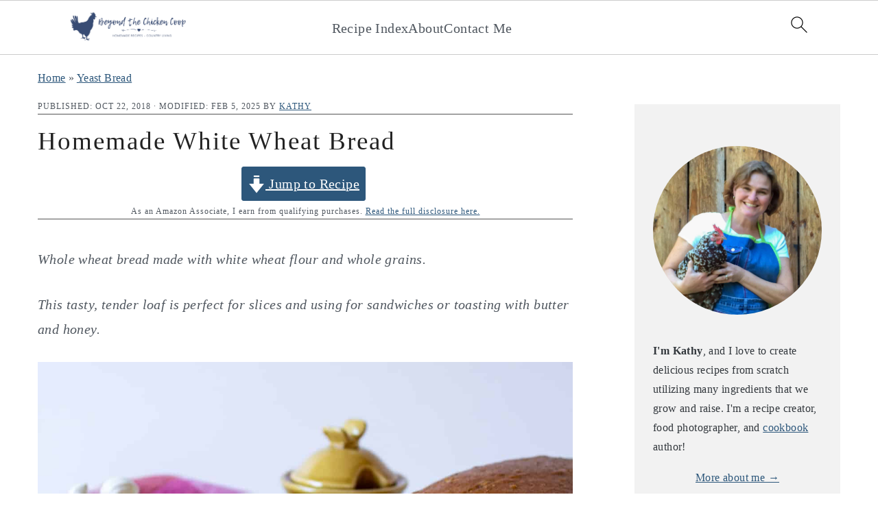

--- FILE ---
content_type: text/html; charset=UTF-8
request_url: https://www.beyondthechickencoop.com/homemade-white-wheat-bread/
body_size: 66353
content:
<!DOCTYPE html>
<html lang="en-US">
<head ><meta charset="UTF-8" /><script>if(navigator.userAgent.match(/MSIE|Internet Explorer/i)||navigator.userAgent.match(/Trident\/7\..*?rv:11/i)){var href=document.location.href;if(!href.match(/[?&]nowprocket/)){if(href.indexOf("?")==-1){if(href.indexOf("#")==-1){document.location.href=href+"?nowprocket=1"}else{document.location.href=href.replace("#","?nowprocket=1#")}}else{if(href.indexOf("#")==-1){document.location.href=href+"&nowprocket=1"}else{document.location.href=href.replace("#","&nowprocket=1#")}}}}</script><script>(()=>{class RocketLazyLoadScripts{constructor(){this.v="2.0.4",this.userEvents=["keydown","keyup","mousedown","mouseup","mousemove","mouseover","mouseout","touchmove","touchstart","touchend","touchcancel","wheel","click","dblclick","input"],this.attributeEvents=["onblur","onclick","oncontextmenu","ondblclick","onfocus","onmousedown","onmouseenter","onmouseleave","onmousemove","onmouseout","onmouseover","onmouseup","onmousewheel","onscroll","onsubmit"]}async t(){this.i(),this.o(),/iP(ad|hone)/.test(navigator.userAgent)&&this.h(),this.u(),this.l(this),this.m(),this.k(this),this.p(this),this._(),await Promise.all([this.R(),this.L()]),this.lastBreath=Date.now(),this.S(this),this.P(),this.D(),this.O(),this.M(),await this.C(this.delayedScripts.normal),await this.C(this.delayedScripts.defer),await this.C(this.delayedScripts.async),await this.T(),await this.F(),await this.j(),await this.A(),window.dispatchEvent(new Event("rocket-allScriptsLoaded")),this.everythingLoaded=!0,this.lastTouchEnd&&await new Promise(t=>setTimeout(t,500-Date.now()+this.lastTouchEnd)),this.I(),this.H(),this.U(),this.W()}i(){this.CSPIssue=sessionStorage.getItem("rocketCSPIssue"),document.addEventListener("securitypolicyviolation",t=>{this.CSPIssue||"script-src-elem"!==t.violatedDirective||"data"!==t.blockedURI||(this.CSPIssue=!0,sessionStorage.setItem("rocketCSPIssue",!0))},{isRocket:!0})}o(){window.addEventListener("pageshow",t=>{this.persisted=t.persisted,this.realWindowLoadedFired=!0},{isRocket:!0}),window.addEventListener("pagehide",()=>{this.onFirstUserAction=null},{isRocket:!0})}h(){let t;function e(e){t=e}window.addEventListener("touchstart",e,{isRocket:!0}),window.addEventListener("touchend",function i(o){o.changedTouches[0]&&t.changedTouches[0]&&Math.abs(o.changedTouches[0].pageX-t.changedTouches[0].pageX)<10&&Math.abs(o.changedTouches[0].pageY-t.changedTouches[0].pageY)<10&&o.timeStamp-t.timeStamp<200&&(window.removeEventListener("touchstart",e,{isRocket:!0}),window.removeEventListener("touchend",i,{isRocket:!0}),"INPUT"===o.target.tagName&&"text"===o.target.type||(o.target.dispatchEvent(new TouchEvent("touchend",{target:o.target,bubbles:!0})),o.target.dispatchEvent(new MouseEvent("mouseover",{target:o.target,bubbles:!0})),o.target.dispatchEvent(new PointerEvent("click",{target:o.target,bubbles:!0,cancelable:!0,detail:1,clientX:o.changedTouches[0].clientX,clientY:o.changedTouches[0].clientY})),event.preventDefault()))},{isRocket:!0})}q(t){this.userActionTriggered||("mousemove"!==t.type||this.firstMousemoveIgnored?"keyup"===t.type||"mouseover"===t.type||"mouseout"===t.type||(this.userActionTriggered=!0,this.onFirstUserAction&&this.onFirstUserAction()):this.firstMousemoveIgnored=!0),"click"===t.type&&t.preventDefault(),t.stopPropagation(),t.stopImmediatePropagation(),"touchstart"===this.lastEvent&&"touchend"===t.type&&(this.lastTouchEnd=Date.now()),"click"===t.type&&(this.lastTouchEnd=0),this.lastEvent=t.type,t.composedPath&&t.composedPath()[0].getRootNode()instanceof ShadowRoot&&(t.rocketTarget=t.composedPath()[0]),this.savedUserEvents.push(t)}u(){this.savedUserEvents=[],this.userEventHandler=this.q.bind(this),this.userEvents.forEach(t=>window.addEventListener(t,this.userEventHandler,{passive:!1,isRocket:!0})),document.addEventListener("visibilitychange",this.userEventHandler,{isRocket:!0})}U(){this.userEvents.forEach(t=>window.removeEventListener(t,this.userEventHandler,{passive:!1,isRocket:!0})),document.removeEventListener("visibilitychange",this.userEventHandler,{isRocket:!0}),this.savedUserEvents.forEach(t=>{(t.rocketTarget||t.target).dispatchEvent(new window[t.constructor.name](t.type,t))})}m(){const t="return false",e=Array.from(this.attributeEvents,t=>"data-rocket-"+t),i="["+this.attributeEvents.join("],[")+"]",o="[data-rocket-"+this.attributeEvents.join("],[data-rocket-")+"]",s=(e,i,o)=>{o&&o!==t&&(e.setAttribute("data-rocket-"+i,o),e["rocket"+i]=new Function("event",o),e.setAttribute(i,t))};new MutationObserver(t=>{for(const n of t)"attributes"===n.type&&(n.attributeName.startsWith("data-rocket-")||this.everythingLoaded?n.attributeName.startsWith("data-rocket-")&&this.everythingLoaded&&this.N(n.target,n.attributeName.substring(12)):s(n.target,n.attributeName,n.target.getAttribute(n.attributeName))),"childList"===n.type&&n.addedNodes.forEach(t=>{if(t.nodeType===Node.ELEMENT_NODE)if(this.everythingLoaded)for(const i of[t,...t.querySelectorAll(o)])for(const t of i.getAttributeNames())e.includes(t)&&this.N(i,t.substring(12));else for(const e of[t,...t.querySelectorAll(i)])for(const t of e.getAttributeNames())this.attributeEvents.includes(t)&&s(e,t,e.getAttribute(t))})}).observe(document,{subtree:!0,childList:!0,attributeFilter:[...this.attributeEvents,...e]})}I(){this.attributeEvents.forEach(t=>{document.querySelectorAll("[data-rocket-"+t+"]").forEach(e=>{this.N(e,t)})})}N(t,e){const i=t.getAttribute("data-rocket-"+e);i&&(t.setAttribute(e,i),t.removeAttribute("data-rocket-"+e))}k(t){Object.defineProperty(HTMLElement.prototype,"onclick",{get(){return this.rocketonclick||null},set(e){this.rocketonclick=e,this.setAttribute(t.everythingLoaded?"onclick":"data-rocket-onclick","this.rocketonclick(event)")}})}S(t){function e(e,i){let o=e[i];e[i]=null,Object.defineProperty(e,i,{get:()=>o,set(s){t.everythingLoaded?o=s:e["rocket"+i]=o=s}})}e(document,"onreadystatechange"),e(window,"onload"),e(window,"onpageshow");try{Object.defineProperty(document,"readyState",{get:()=>t.rocketReadyState,set(e){t.rocketReadyState=e},configurable:!0}),document.readyState="loading"}catch(t){console.log("WPRocket DJE readyState conflict, bypassing")}}l(t){this.originalAddEventListener=EventTarget.prototype.addEventListener,this.originalRemoveEventListener=EventTarget.prototype.removeEventListener,this.savedEventListeners=[],EventTarget.prototype.addEventListener=function(e,i,o){o&&o.isRocket||!t.B(e,this)&&!t.userEvents.includes(e)||t.B(e,this)&&!t.userActionTriggered||e.startsWith("rocket-")||t.everythingLoaded?t.originalAddEventListener.call(this,e,i,o):(t.savedEventListeners.push({target:this,remove:!1,type:e,func:i,options:o}),"mouseenter"!==e&&"mouseleave"!==e||t.originalAddEventListener.call(this,e,t.savedUserEvents.push,o))},EventTarget.prototype.removeEventListener=function(e,i,o){o&&o.isRocket||!t.B(e,this)&&!t.userEvents.includes(e)||t.B(e,this)&&!t.userActionTriggered||e.startsWith("rocket-")||t.everythingLoaded?t.originalRemoveEventListener.call(this,e,i,o):t.savedEventListeners.push({target:this,remove:!0,type:e,func:i,options:o})}}J(t,e){this.savedEventListeners=this.savedEventListeners.filter(i=>{let o=i.type,s=i.target||window;return e!==o||t!==s||(this.B(o,s)&&(i.type="rocket-"+o),this.$(i),!1)})}H(){EventTarget.prototype.addEventListener=this.originalAddEventListener,EventTarget.prototype.removeEventListener=this.originalRemoveEventListener,this.savedEventListeners.forEach(t=>this.$(t))}$(t){t.remove?this.originalRemoveEventListener.call(t.target,t.type,t.func,t.options):this.originalAddEventListener.call(t.target,t.type,t.func,t.options)}p(t){let e;function i(e){return t.everythingLoaded?e:e.split(" ").map(t=>"load"===t||t.startsWith("load.")?"rocket-jquery-load":t).join(" ")}function o(o){function s(e){const s=o.fn[e];o.fn[e]=o.fn.init.prototype[e]=function(){return this[0]===window&&t.userActionTriggered&&("string"==typeof arguments[0]||arguments[0]instanceof String?arguments[0]=i(arguments[0]):"object"==typeof arguments[0]&&Object.keys(arguments[0]).forEach(t=>{const e=arguments[0][t];delete arguments[0][t],arguments[0][i(t)]=e})),s.apply(this,arguments),this}}if(o&&o.fn&&!t.allJQueries.includes(o)){const e={DOMContentLoaded:[],"rocket-DOMContentLoaded":[]};for(const t in e)document.addEventListener(t,()=>{e[t].forEach(t=>t())},{isRocket:!0});o.fn.ready=o.fn.init.prototype.ready=function(i){function s(){parseInt(o.fn.jquery)>2?setTimeout(()=>i.bind(document)(o)):i.bind(document)(o)}return"function"==typeof i&&(t.realDomReadyFired?!t.userActionTriggered||t.fauxDomReadyFired?s():e["rocket-DOMContentLoaded"].push(s):e.DOMContentLoaded.push(s)),o([])},s("on"),s("one"),s("off"),t.allJQueries.push(o)}e=o}t.allJQueries=[],o(window.jQuery),Object.defineProperty(window,"jQuery",{get:()=>e,set(t){o(t)}})}P(){const t=new Map;document.write=document.writeln=function(e){const i=document.currentScript,o=document.createRange(),s=i.parentElement;let n=t.get(i);void 0===n&&(n=i.nextSibling,t.set(i,n));const c=document.createDocumentFragment();o.setStart(c,0),c.appendChild(o.createContextualFragment(e)),s.insertBefore(c,n)}}async R(){return new Promise(t=>{this.userActionTriggered?t():this.onFirstUserAction=t})}async L(){return new Promise(t=>{document.addEventListener("DOMContentLoaded",()=>{this.realDomReadyFired=!0,t()},{isRocket:!0})})}async j(){return this.realWindowLoadedFired?Promise.resolve():new Promise(t=>{window.addEventListener("load",t,{isRocket:!0})})}M(){this.pendingScripts=[];this.scriptsMutationObserver=new MutationObserver(t=>{for(const e of t)e.addedNodes.forEach(t=>{"SCRIPT"!==t.tagName||t.noModule||t.isWPRocket||this.pendingScripts.push({script:t,promise:new Promise(e=>{const i=()=>{const i=this.pendingScripts.findIndex(e=>e.script===t);i>=0&&this.pendingScripts.splice(i,1),e()};t.addEventListener("load",i,{isRocket:!0}),t.addEventListener("error",i,{isRocket:!0}),setTimeout(i,1e3)})})})}),this.scriptsMutationObserver.observe(document,{childList:!0,subtree:!0})}async F(){await this.X(),this.pendingScripts.length?(await this.pendingScripts[0].promise,await this.F()):this.scriptsMutationObserver.disconnect()}D(){this.delayedScripts={normal:[],async:[],defer:[]},document.querySelectorAll("script[type$=rocketlazyloadscript]").forEach(t=>{t.hasAttribute("data-rocket-src")?t.hasAttribute("async")&&!1!==t.async?this.delayedScripts.async.push(t):t.hasAttribute("defer")&&!1!==t.defer||"module"===t.getAttribute("data-rocket-type")?this.delayedScripts.defer.push(t):this.delayedScripts.normal.push(t):this.delayedScripts.normal.push(t)})}async _(){await this.L();let t=[];document.querySelectorAll("script[type$=rocketlazyloadscript][data-rocket-src]").forEach(e=>{let i=e.getAttribute("data-rocket-src");if(i&&!i.startsWith("data:")){i.startsWith("//")&&(i=location.protocol+i);try{const o=new URL(i).origin;o!==location.origin&&t.push({src:o,crossOrigin:e.crossOrigin||"module"===e.getAttribute("data-rocket-type")})}catch(t){}}}),t=[...new Map(t.map(t=>[JSON.stringify(t),t])).values()],this.Y(t,"preconnect")}async G(t){if(await this.K(),!0!==t.noModule||!("noModule"in HTMLScriptElement.prototype))return new Promise(e=>{let i;function o(){(i||t).setAttribute("data-rocket-status","executed"),e()}try{if(navigator.userAgent.includes("Firefox/")||""===navigator.vendor||this.CSPIssue)i=document.createElement("script"),[...t.attributes].forEach(t=>{let e=t.nodeName;"type"!==e&&("data-rocket-type"===e&&(e="type"),"data-rocket-src"===e&&(e="src"),i.setAttribute(e,t.nodeValue))}),t.text&&(i.text=t.text),t.nonce&&(i.nonce=t.nonce),i.hasAttribute("src")?(i.addEventListener("load",o,{isRocket:!0}),i.addEventListener("error",()=>{i.setAttribute("data-rocket-status","failed-network"),e()},{isRocket:!0}),setTimeout(()=>{i.isConnected||e()},1)):(i.text=t.text,o()),i.isWPRocket=!0,t.parentNode.replaceChild(i,t);else{const i=t.getAttribute("data-rocket-type"),s=t.getAttribute("data-rocket-src");i?(t.type=i,t.removeAttribute("data-rocket-type")):t.removeAttribute("type"),t.addEventListener("load",o,{isRocket:!0}),t.addEventListener("error",i=>{this.CSPIssue&&i.target.src.startsWith("data:")?(console.log("WPRocket: CSP fallback activated"),t.removeAttribute("src"),this.G(t).then(e)):(t.setAttribute("data-rocket-status","failed-network"),e())},{isRocket:!0}),s?(t.fetchPriority="high",t.removeAttribute("data-rocket-src"),t.src=s):t.src="data:text/javascript;base64,"+window.btoa(unescape(encodeURIComponent(t.text)))}}catch(i){t.setAttribute("data-rocket-status","failed-transform"),e()}});t.setAttribute("data-rocket-status","skipped")}async C(t){const e=t.shift();return e?(e.isConnected&&await this.G(e),this.C(t)):Promise.resolve()}O(){this.Y([...this.delayedScripts.normal,...this.delayedScripts.defer,...this.delayedScripts.async],"preload")}Y(t,e){this.trash=this.trash||[];let i=!0;var o=document.createDocumentFragment();t.forEach(t=>{const s=t.getAttribute&&t.getAttribute("data-rocket-src")||t.src;if(s&&!s.startsWith("data:")){const n=document.createElement("link");n.href=s,n.rel=e,"preconnect"!==e&&(n.as="script",n.fetchPriority=i?"high":"low"),t.getAttribute&&"module"===t.getAttribute("data-rocket-type")&&(n.crossOrigin=!0),t.crossOrigin&&(n.crossOrigin=t.crossOrigin),t.integrity&&(n.integrity=t.integrity),t.nonce&&(n.nonce=t.nonce),o.appendChild(n),this.trash.push(n),i=!1}}),document.head.appendChild(o)}W(){this.trash.forEach(t=>t.remove())}async T(){try{document.readyState="interactive"}catch(t){}this.fauxDomReadyFired=!0;try{await this.K(),this.J(document,"readystatechange"),document.dispatchEvent(new Event("rocket-readystatechange")),await this.K(),document.rocketonreadystatechange&&document.rocketonreadystatechange(),await this.K(),this.J(document,"DOMContentLoaded"),document.dispatchEvent(new Event("rocket-DOMContentLoaded")),await this.K(),this.J(window,"DOMContentLoaded"),window.dispatchEvent(new Event("rocket-DOMContentLoaded"))}catch(t){console.error(t)}}async A(){try{document.readyState="complete"}catch(t){}try{await this.K(),this.J(document,"readystatechange"),document.dispatchEvent(new Event("rocket-readystatechange")),await this.K(),document.rocketonreadystatechange&&document.rocketonreadystatechange(),await this.K(),this.J(window,"load"),window.dispatchEvent(new Event("rocket-load")),await this.K(),window.rocketonload&&window.rocketonload(),await this.K(),this.allJQueries.forEach(t=>t(window).trigger("rocket-jquery-load")),await this.K(),this.J(window,"pageshow");const t=new Event("rocket-pageshow");t.persisted=this.persisted,window.dispatchEvent(t),await this.K(),window.rocketonpageshow&&window.rocketonpageshow({persisted:this.persisted})}catch(t){console.error(t)}}async K(){Date.now()-this.lastBreath>45&&(await this.X(),this.lastBreath=Date.now())}async X(){return document.hidden?new Promise(t=>setTimeout(t)):new Promise(t=>requestAnimationFrame(t))}B(t,e){return e===document&&"readystatechange"===t||(e===document&&"DOMContentLoaded"===t||(e===window&&"DOMContentLoaded"===t||(e===window&&"load"===t||e===window&&"pageshow"===t)))}static run(){(new RocketLazyLoadScripts).t()}}RocketLazyLoadScripts.run()})();</script>

<meta name="viewport" content="width=device-width, initial-scale=1" />
<meta name='robots' content='index, follow, max-image-preview:large, max-snippet:-1, max-video-preview:-1' />
	<style>img:is([sizes="auto" i], [sizes^="auto," i]) { contain-intrinsic-size: 3000px 1500px }</style>
	
	<!-- This site is optimized with the Yoast SEO Premium plugin v26.7 (Yoast SEO v26.7) - https://yoast.com/wordpress/plugins/seo/ -->
	<title>Homemade White Wheat Bread - Beyond The Chicken Coop</title>
<link data-rocket-prefetch href="https://assets.flodesk.com" rel="dns-prefetch">
<link data-rocket-prefetch href="https://www.google-analytics.com" rel="dns-prefetch">
<link data-rocket-prefetch href="https://fonts.googleapis.com" rel="dns-prefetch">
<link data-rocket-prefetch href="https://scripts.mediavine.com" rel="dns-prefetch">
<link data-rocket-prefetch href="https://www.googletagmanager.com" rel="dns-prefetch">
<link data-rocket-preload as="style" href="https://fonts.googleapis.com/css?family=IM%20Fell%20Double%20Pica%3A400%2C400italic%7CSource%20Sans%20Pro%3A300%2C300italic%2C400%2C400italic%2C600%2C600italic&#038;display=swap" rel="preload">
<link href="https://fonts.googleapis.com/css?family=IM%20Fell%20Double%20Pica%3A400%2C400italic%7CSource%20Sans%20Pro%3A300%2C300italic%2C400%2C400italic%2C600%2C600italic&#038;display=swap" media="print" onload="this.media=&#039;all&#039;" rel="stylesheet">
<noscript data-wpr-hosted-gf-parameters=""><link rel="stylesheet" href="https://fonts.googleapis.com/css?family=IM%20Fell%20Double%20Pica%3A400%2C400italic%7CSource%20Sans%20Pro%3A300%2C300italic%2C400%2C400italic%2C600%2C600italic&#038;display=swap"></noscript>
<style id="rocket-critical-css">:root{--comment-rating-star-color:#343434}fieldset.wprm-comment-ratings-container br{display:none}:root{--wprm-popup-font-size:16px;--wprm-popup-background:#fff;--wprm-popup-title:#000;--wprm-popup-content:#444;--wprm-popup-button-background:#5a822b;--wprm-popup-button-text:#fff}.wprm-popup-modal{display:none}.wprm-popup-modal__overlay{align-items:center;background:rgba(0,0,0,.6);bottom:0;display:flex;justify-content:center;left:0;overflow:hidden;position:fixed;right:0;top:0;touch-action:none;z-index:2147483646}.wprm-popup-modal__container{background-color:var(--wprm-popup-background);border-radius:4px;box-sizing:border-box;font-size:var(--wprm-popup-font-size);max-height:100vh;max-height:100dvh;max-width:100%;overflow-y:auto;padding:30px}.wprm-popup-modal__header{align-items:center;display:flex;justify-content:space-between;margin-bottom:10px}.wprm-popup-modal__title{box-sizing:border-box;color:var(--wprm-popup-title);font-size:1.2em;font-weight:600;line-height:1.25;margin-bottom:0;margin-top:0}.wprm-popup-modal__header .wprm-popup-modal__close{background:transparent;border:0;width:18px}.wprm-popup-modal__header .wprm-popup-modal__close:before{color:var(--wprm-popup-title);content:"✕";font-size:var(--wprm-popup-font-size)}.wprm-popup-modal__content{color:var(--wprm-popup-content);line-height:1.5}.wprm-popup-modal__footer{margin-top:20px}.wprm-popup-modal__btn{-webkit-appearance:button;background-color:var(--wprm-popup-button-background);border-radius:.25em;border-style:none;border-width:0;color:var(--wprm-popup-button-text);font-size:1em;line-height:1.15;margin:0;overflow:visible;padding:.5em 1em;text-transform:none;will-change:transform;-moz-osx-font-smoothing:grayscale;-webkit-backface-visibility:hidden;backface-visibility:hidden;-webkit-transform:translateZ(0);transform:translateZ(0)}@keyframes wprmPopupModalFadeOut{0%{opacity:1}to{opacity:0}}@keyframes wprmPopupModalSlideOut{0%{transform:translateY(0)}to{transform:translateY(-10%)}}.wprm-popup-modal[aria-hidden=true] .wprm-popup-modal__overlay{animation:wprmPopupModalFadeOut .3s cubic-bezier(0,0,.2,1)}.wprm-popup-modal[aria-hidden=true] .wprm-popup-modal__container{animation:wprmPopupModalSlideOut .3s cubic-bezier(0,0,.2,1)}.wprm-popup-modal .wprm-popup-modal__container,.wprm-popup-modal .wprm-popup-modal__overlay{will-change:transform}.wprm-loader{animation:wprmSpin 1s ease-in-out infinite;-webkit-animation:wprmSpin 1s ease-in-out infinite;border:2px solid hsla(0,0%,78%,.3);border-radius:50%;border-top-color:#444;display:inline-block;height:10px;width:10px}@keyframes wprmSpin{to{-webkit-transform:rotate(1turn)}}@-webkit-keyframes wprmSpin{to{-webkit-transform:rotate(1turn)}}.wprm-recipe{overflow:hidden;zoom:1;clear:both;text-align:left}.wprm-recipe *{box-sizing:border-box}.wprm-recipe p{font-size:1em;margin:0;padding:0}.wprm-recipe a.wprm-recipe-link{-webkit-box-shadow:none;-moz-box-shadow:none;box-shadow:none}body:not(.wprm-print) .wprm-recipe p:first-letter{color:inherit;font-family:inherit;font-size:inherit;line-height:inherit;margin:inherit;padding:inherit}.wprm-container-columns-spaced-middle.wprm-container-columns-gutter>.wprm-recipe-grow-container a{margin-left:8px!important;margin-right:8px!important}@media (max-width:450px){.wprm-container-columns-spaced-middle.wprm-container-columns-gutter>.wprm-recipe-grow-container a{margin-bottom:16px!important}}.wprm-block-text-normal{font-style:normal;font-weight:400;text-transform:none}.wprm-block-text-bold{font-weight:700!important}.wprm-recipe-icon svg{display:inline;height:1.3em;margin-top:-.15em;overflow:visible;vertical-align:middle;width:1.3em}.wprm-recipe-link{text-decoration:none}.wprm-recipe-link.wprm-recipe-link-inline-button{display:inline-block;margin:0 5px 5px 0}.wprm-recipe-link.wprm-recipe-link-wide-button{display:block;margin:5px 0;text-align:center;width:auto}.wprm-recipe-link.wprm-recipe-link-inline-button,.wprm-recipe-link.wprm-recipe-link-wide-button{border-style:solid;border-width:1px;padding:5px}.wprm-toggle-switch-container{align-items:center;display:flex;margin:10px 0}.wprm-toggle-switch-container label{flex-shrink:0;font-size:1em;margin:0}.wprm-toggle-switch-container .wprm-prevent-sleep-description{font-size:.8em;line-height:1.1em;margin-left:10px}.wprm-toggle-switch{align-items:center;display:inline-flex;position:relative}.wprm-toggle-switch input{height:0;margin:0;min-width:0;opacity:0;padding:0;width:0}.wprm-toggle-switch .wprm-toggle-switch-slider{align-items:center;display:inline-flex;gap:5px;position:relative;--switch-height:28px;height:var(--switch-height);--knob-size:calc(var(--switch-height)*0.8);--switch-off-color:#ccc;--switch-off-text:#333;--switch-off-knob:#fff;--switch-on-color:#333;--switch-on-text:#fff;--switch-on-knob:#fff;background-color:var(--switch-off-color)}.wprm-toggle-switch .wprm-toggle-switch-slider:before{background-color:var(--switch-off-knob);content:"";height:var(--knob-size);left:calc(var(--knob-size)/5);position:absolute;width:var(--knob-size)}.wprm-toggle-switch .wprm-toggle-switch-label{margin-left:10px}.wprm-toggle-switch-outside .wprm-toggle-switch-slider{width:calc(var(--switch-height)*2)}.wprm-toggle-switch-inside .wprm-toggle-switch-text .wprm-toggle-switch-off,.wprm-toggle-switch-inside .wprm-toggle-switch-text .wprm-toggle-switch-on{align-items:center;color:#fff;display:flex;font-size:calc(var(--switch-height)*.5);gap:5px;grid-area:1/1;opacity:0;white-space:nowrap}.wprm-toggle-switch-rounded .wprm-toggle-switch-slider{border-radius:999px}.wprm-toggle-switch-rounded .wprm-toggle-switch-slider:before{border-radius:50%}html{line-height:1.15;-webkit-text-size-adjust:100%;-ms-text-size-adjust:100%}body{margin:0}article,aside,footer,header,nav{display:block}h1{font-size:2em;margin:0.67em 0}figure,main{display:block}figure{margin:20px 0}hr{-moz-box-sizing:content-box;-webkit-box-sizing:content-box;box-sizing:content-box;height:0;overflow:visible}a{background-color:transparent;-webkit-text-decoration-skip:objects}strong{font-weight:inherit}strong{font-weight:bolder}img{border-style:none}svg:not(:root){overflow:hidden}button,input,textarea{font-family:sans-serif;font-size:100%;line-height:1.15;margin:0}button,input{overflow:visible}button{text-transform:none}button,[type="submit"]{-webkit-appearance:button}button::-moz-focus-inner,[type="submit"]::-moz-focus-inner{border-style:none;padding:0}button:-moz-focusring,[type="submit"]:-moz-focusring{outline:1px dotted ButtonText}fieldset{padding:0.35em 0.75em 0.625em}legend{-moz-box-sizing:border-box;-webkit-box-sizing:border-box;box-sizing:border-box;color:inherit;display:table;max-width:100%;padding:0;white-space:normal}textarea{overflow:auto}[type="checkbox"],[type="radio"]{-moz-box-sizing:border-box;-webkit-box-sizing:border-box;box-sizing:border-box;padding:0}[type="search"]{outline-offset:-2px;-webkit-appearance:textfield}[type="search"]::-webkit-search-cancel-button,[type="search"]::-webkit-search-decoration{-webkit-appearance:none}::-webkit-file-upload-button{font:inherit;-webkit-appearance:button}*,input[type="search"]{-moz-box-sizing:border-box;-webkit-box-sizing:border-box;box-sizing:border-box}.entry:after,.entry-content:after,.nav-primary:after,.site-container:after,.site-header:after,.site-inner:after,.widget-area:after,.wrap:after{clear:both;content:" ";display:table}html,body{overflow-x:hidden}body{background:#ffffff;color:#50575f;font-family:"Source Sans Pro",sans-serif;font-size:100%;font-weight:300;letter-spacing:0.02em;line-height:1.8}a{color:#555555}.entry-content a,.site-title a,.sidebar a{color:#333333;outline:none;text-decoration:underline}.header-image .site-title a{border-bottom:0}hr{background:transparent;border-top:1px solid #eeeeee;color:#ffffff;margin-bottom:40px}p{margin:5px 0 15px;padding:0}strong{font-weight:600}ul{margin:0;padding:0}h1,h2,h3{color:#222222;font-family:"IM Fell Double Pica",serif;font-weight:400;letter-spacing:2px;line-height:1.4;margin:10px 0 16px;padding:0;text-transform:lowercase}h1{font-size:37px}h2{font-size:31px}h3{font-size:27px}iframe,img{max-width:100%}img{height:auto}input,textarea{border:1px solid #eeeeee;-webkit-box-shadow:0 0 0 #ffffff;-webkit-box-shadow:0 0 0 #ffffff;box-shadow:0 0 0 #ffffff;color:#999;font-weight:300;letter-spacing:0.5px;padding:17px;width:100%}::-moz-placeholder{color:#000000}::-webkit-input-placeholder{color:#000000}button,input[type="submit"]{background:transparent;border:1px solid #222222;-webkit-border-radius:3px;border-radius:3px;-webkit-box-shadow:none;box-shadow:none;color:#222222;font-style:normal;font-weight:400;letter-spacing:2px;padding:15px 20px;text-transform:uppercase;width:auto}input[type="search"]::-webkit-search-cancel-button,input[type="search"]::-webkit-search-results-button{display:none}.site-container{margin:0 auto}.wrap,.content-sidebar-wrap{margin:0 auto;max-width:1170px}.site-inner{margin-top:40px;padding:15px 0}.content{float:right;width:66.66666667%}.content-sidebar .content{float:left}.sidebar-primary{float:right;width:300px}#breadcrumbs{margin-bottom:10px}.search-form{border:1px solid #eeeeee;overflow:hidden}.search-form input{border:0;clear:none;display:inline;float:left;margin-bottom:0;padding:14px 20px}.search-form input[type="search"]{width:77%}.search-form input[type="submit"]{background:none;border:none;color:#555555;float:right;font-family:FontAwesome;font-size:11px;padding:17px;vertical-align:middle;width:auto}.aligncenter,.aligncenter img{display:block;margin:0 auto 22px}.single .wp-post-image{display:block;margin:0 auto 40px}h1.entry-title{border:0;color:#222222;font-style:normal;text-decoration:none;line-height:1.2;margin-bottom:15px}.screen-reader-text,.screen-reader-shortcut{background:#ffffff;border:0;clip:rect(0,0,0,0);color:#50575f;height:1px;overflow:hidden;position:absolute!important;width:1px}.genesis-skip-link li{height:0;list-style:none;width:0}.site-header{background-color:#ffffff}.title-area{display:inline-block;font-weight:400;margin:0;padding:20px 0;text-align:center;width:300px}.header-image .title-area{padding:0}.site-title{font-size:47px;font-weight:300;letter-spacing:4px;line-height:1.4;margin:0;text-transform:lowercase}.site-title a{color:#222222;font-family:"IM Fell Double Pica",serif;font-style:normal;min-height:50px}.header-full-width .title-area,.header-full-width .site-title{width:100%}.header-image .site-title a{width:100%}.genesis-nav-menu{background:#ffffff;clear:both;padding:0;text-align:center;width:100%}.genesis-nav-menu .menu-item{display:inline-block;font-weight:400;letter-spacing:2px;line-height:1;margin:0;padding:0;text-align:left;min-height:52px}.genesis-nav-menu a{border:0;color:#50575f;display:block;font-style:normal;margin:11px;padding:7px 11px;position:relative;text-decoration:none;text-transform:uppercase}.genesis-nav-menu #feast-search{vertical-align:middle;margin:0;padding:0}.nav-primary{border-bottom:1px solid #eeeeee;border-top:1px solid #eeeeee;display:block;margin:0;width:100%}.nav-primary .wrap{max-width:100%}.entry-content a{border:0;display:inline;font-style:italic;font-weight:400}.entry-content p{margin-bottom:30px}.entry-meta{border-bottom:1px solid #555555;color:#50575f;font-weight:400;letter-spacing:1px;margin:17px 0;text-transform:uppercase}.entry-meta a{color:inherit}.comment-respond label{display:block;margin-right:12px}.sidebar p:last-child,.sidebar ul{margin:0}@media only screen and (-webkit-min-device-pixel-ratio:1.5),only screen and (-moz-min-device-pixel-ratio:1.5),only screen and (-o-min-device-pixel-ratio:3/2),only screen and (min-device-pixel-ratio:1.5){.header-image .site-header{-webkit-background-size:contain!important;background-size:contain!important}}@media only screen and (max-width:1220px){.wrap,.content-sidebar-wrap{max-width:960px;overflow:hidden}.site-inner{margin:20px auto}.content{width:620px}.genesis-nav-menu a{padding:16px}.sidebar-primary{width:300px}}@media only screen and (max-width:1023px){.content,.sidebar-primary,.site-inner,.title-area,.wrap{width:100%}.site-title{margin-top:20px}.header-image .site-header .wrap{background-position:center top}.content-sidebar-wrap,.site-header .wrap{padding-left:5%;padding-right:5%}.entry{padding:20px 0}.genesis-nav-menu li{float:none}.genesis-nav-menu,.site-header .title-area,.site-title{text-align:center}}@media only screen and (max-width:940px){.nav-primary{display:none;position:relative}.genesis-nav-menu{border:none}.genesis-nav-menu .menu-item{border-bottom:1px solid #9d9d9d;display:block;position:relative;text-align:left}}@media only screen and (min-width:1023px){.sidebar-primary{font-size:0.8em}#breadcrumbs,.entry-meta{font-size:0.8em}}.wp-block-group{box-sizing:border-box}.wp-block-image img{box-sizing:border-box;height:auto;max-width:100%;vertical-align:bottom}.wp-block-image .aligncenter{display:table}.wp-block-image .aligncenter{margin-left:auto;margin-right:auto}.wp-block-image figure{margin:0}ul{box-sizing:border-box}.wp-block-separator{border:none;border-top:2px solid}.entry-content{counter-reset:footnotes}:root{--wp--preset--font-size--normal:16px;--wp--preset--font-size--huge:42px}.has-text-align-center{text-align:center}.aligncenter{clear:both}.screen-reader-text{border:0;clip-path:inset(50%);height:1px;margin:-1px;overflow:hidden;padding:0;position:absolute;width:1px;word-wrap:normal!important}.wprm-popup-modal-user-rating .wprm-popup-modal__container{max-width:500px;width:95%}.wprm-popup-modal-user-rating #wprm-user-ratings-modal-message{display:none}.wprm-popup-modal-user-rating .wprm-user-ratings-modal-recipe-name{margin:5px auto;max-width:350px;text-align:center}.wprm-popup-modal-user-rating .wprm-user-ratings-modal-stars-container{margin-bottom:5px;text-align:center}.wprm-popup-modal-user-rating input,.wprm-popup-modal-user-rating textarea{box-sizing:border-box}.wprm-popup-modal-user-rating textarea{border:1px solid #cecece;border-radius:4px;display:block;font-family:inherit;font-size:.9em;line-height:1.5;margin:0;min-height:75px;padding:10px;resize:vertical;width:100%}.wprm-popup-modal-user-rating .wprm-user-rating-modal-field{align-items:center;display:flex;margin-top:10px}.wprm-popup-modal-user-rating .wprm-user-rating-modal-field label{margin-right:10px;min-width:70px;width:auto}.wprm-popup-modal-user-rating .wprm-user-rating-modal-field input{border:1px solid #cecece;border-radius:4px;display:block;flex:1;font-size:.9em;line-height:1.5;margin:0;padding:5px 10px;width:100%}.wprm-popup-modal-user-rating button{margin-right:5px}.wprm-popup-modal-user-rating #wprm-user-rating-modal-errors{color:darkred;display:inline-block;font-size:.8em}.wprm-popup-modal-user-rating #wprm-user-rating-modal-errors div,.wprm-popup-modal-user-rating #wprm-user-rating-modal-waiting{display:none}fieldset.wprm-user-ratings-modal-stars{background:none;border:0;display:inline-block;margin:0;padding:0;position:relative}fieldset.wprm-user-ratings-modal-stars legend{left:0;opacity:0;position:absolute}fieldset.wprm-user-ratings-modal-stars br{display:none}fieldset.wprm-user-ratings-modal-stars input[type=radio]{border:0;float:left;height:16px;margin:0!important;min-height:0;min-width:0;opacity:0;padding:0!important;width:16px}fieldset.wprm-user-ratings-modal-stars span{font-size:0;height:16px;left:0;opacity:0;position:absolute;top:0;width:80px}fieldset.wprm-user-ratings-modal-stars span svg{height:100%!important;width:100%!important}fieldset.wprm-user-ratings-modal-stars input:checked+span{opacity:1}@supports (-webkit-touch-callout:none){.wprm-popup-modal-user-rating .wprm-user-rating-modal-field input,.wprm-popup-modal-user-rating textarea{font-size:16px}}:root{--wprm-list-checkbox-size:18px;--wprm-list-checkbox-left-position:0px;--wprm-list-checkbox-top-position:0px;--wprm-list-checkbox-background:#fff;--wprm-list-checkbox-borderwidth:1px;--wprm-list-checkbox-border-style:solid;--wprm-list-checkbox-border-color:inherit;--wprm-list-checkbox-border-radius:0px;--wprm-list-checkbox-check-width:2px;--wprm-list-checkbox-check-color:inherit}.wprm-popup-modal__footer{align-items:center;display:flex;gap:12px;justify-content:flex-start}.dpsp-networks-btns-wrapper{margin:0!important;padding:0!important;list-style:none!important}.dpsp-networks-btns-wrapper:after{display:block;clear:both;height:0;content:""}.dpsp-networks-btns-wrapper li{float:left;margin:0;padding:0;border:0;list-style-type:none!important}.dpsp-networks-btns-wrapper li:before{display:none!important}.dpsp-networks-btns-wrapper li:first-child{margin-left:0!important}.dpsp-networks-btns-wrapper .dpsp-network-btn{display:flex;position:relative;box-sizing:border-box;width:100%;min-width:40px;height:40px;max-height:40px;padding:0;border:2px solid;border-radius:0;box-shadow:none;font-family:Arial,sans-serif;font-size:14px;font-weight:700;line-height:36px;text-align:center;vertical-align:middle;text-decoration:none!important;text-transform:unset!important}.dpsp-networks-btns-wrapper .dpsp-network-btn:after{display:block;clear:both;height:0;content:""}.dpsp-facebook{--networkAccent:#334d87;--networkColor:#3a579a;--networkHover:rgba(51,77,135,0.4)}.dpsp-networks-btns-wrapper .dpsp-network-btn.dpsp-facebook{border-color:#3a579a;color:#3a579a;background:#3a579a}.dpsp-networks-btns-wrapper .dpsp-network-btn.dpsp-facebook .dpsp-network-icon{border-color:#3a579a;fill:var(--networkColor,#3a579a);background:#3a579a}.dpsp-x{--networkAccent:#000;--networkColor:#000;--networkHover:rgba(0,0,0,0.4)}.dpsp-networks-btns-wrapper .dpsp-network-btn.dpsp-x{border-color:#000;color:#000;background:#000}.dpsp-networks-btns-wrapper .dpsp-network-btn.dpsp-x .dpsp-network-icon{border-color:#000;fill:var(--networkColor,#000);background:#000}.dpsp-pinterest{--networkAccent:#b31e24;--networkColor:#c92228;--networkHover:rgba(179,30,36,0.4)}.dpsp-networks-btns-wrapper .dpsp-network-btn.dpsp-pinterest{border-color:#c92228;color:#c92228;background:#c92228}.dpsp-networks-btns-wrapper .dpsp-network-btn.dpsp-pinterest .dpsp-network-icon{border-color:#c92228;fill:var(--networkColor,#c92228);background:#c92228}.dpsp-flipboard{--networkAccent:#d21d1d;--networkColor:#e12828;--networkHover:rgba(210,29,29,0.4)}.dpsp-networks-btns-wrapper .dpsp-network-btn.dpsp-flipboard{border-color:#e12828;color:#e12828;background:#e12828}.dpsp-networks-btns-wrapper .dpsp-network-btn.dpsp-flipboard .dpsp-network-icon{border-color:#e12828;fill:var(--networkColor,#e12828);background:#e12828}.dpsp-shape-rounded .dpsp-network-btn,.dpsp-shape-rounded .dpsp-network-btn .dpsp-network-icon{border-top-left-radius:4px;border-bottom-left-radius:4px}.dpsp-shape-rounded .dpsp-network-btn,.dpsp-shape-rounded .dpsp-no-label.dpsp-network-btn .dpsp-network-icon{border-top-right-radius:4px;border-bottom-right-radius:4px}.dpsp-size-medium .dpsp-networks-btns-sidebar .dpsp-network-btn{min-width:45px;height:45px;max-height:45px;padding-left:0;line-height:41px}.dpsp-size-medium .dpsp-networks-btns-sidebar .dpsp-network-btn .dpsp-network-icon{width:45px;line-height:41px}.dpsp-pin-it-wrapper{display:inline-table;position:relative!important;line-height:0}.dpsp-pin-it-button{display:inline-block;position:absolute;visibility:hidden;width:auto!important;height:40px!important;border:0!important;color:transparent!important;background:transparent;background-image:none!important;box-shadow:none!important;font-family:Arial;font-size:14px;font-weight:700;line-height:40px;vertical-align:middle;text-decoration:none!important}.dpsp-pin-it-button.dpsp-pin-it-button-has-label{padding-right:20px}.dpsp-pin-it-button.dpsp-pin-it-button-has-label:after{display:inline-block;content:attr(title)}.dpsp-pin-it-button .dpsp-network-icon{display:inline-block;width:40px;height:40px;text-align:center;vertical-align:top}.dpsp-pin-it-button .dpsp-network-icon svg{display:inline-block;height:20px;vertical-align:middle;fill:#fff}.dpsp-pin-it-button.dpsp-pin-it-button-top-left{top:10px;left:10px}.dpsp-pin-it-button.dpsp-pin-it-button-shape-circle{border-radius:40px}#dpsp-floating-sidebar{position:fixed;top:50%;transform:translateY(-50%);z-index:9998}#dpsp-floating-sidebar.dpsp-position-left{left:0}.dpsp-networks-btns-wrapper.dpsp-networks-btns-sidebar li{float:none;margin-left:0}.dpsp-networks-btns-wrapper.dpsp-networks-btns-sidebar .dpsp-network-btn{width:40px;padding:0}.dpsp-networks-btns-wrapper.dpsp-networks-btns-sidebar .dpsp-network-btn .dpsp-network-icon{border-color:transparent!important;background:transparent!important}.dpsp-size-medium .dpsp-networks-btns-sidebar .dpsp-network-btn .dpsp-network-icon-inner{height:41px}#dpsp-floating-sidebar.dpsp-position-left.dpsp-animation-2{left:-60px}.dpsp-shape-rounded .dpsp-networks-btns-sidebar .dpsp-network-btn,.dpsp-shape-rounded .dpsp-networks-btns-sidebar .dpsp-network-btn .dpsp-network-icon{border-radius:0}.dpsp-position-left.dpsp-shape-rounded .dpsp-networks-btns-sidebar .dpsp-network-btn.dpsp-first,.dpsp-position-left.dpsp-shape-rounded .dpsp-networks-btns-sidebar .dpsp-network-btn.dpsp-first .dpsp-network-icon{border-top-right-radius:4px}.dpsp-position-left.dpsp-shape-rounded .dpsp-networks-btns-sidebar .dpsp-network-btn.dpsp-last,.dpsp-position-left.dpsp-shape-rounded .dpsp-networks-btns-sidebar .dpsp-network-btn.dpsp-last .dpsp-network-icon{border-bottom-right-radius:4px}#dpsp-floating-sidebar .dpsp-networks-btns-wrapper li{position:relative;overflow:visible}.dpsp-networks-btns-wrapper .dpsp-network-btn .dpsp-network-icon{display:block;position:relative;top:-2px;left:-2px;-moz-box-sizing:border-box;box-sizing:border-box;width:40px;height:40px;border:2px solid;font-size:14px;line-height:36px;text-align:center;align-self:start;flex:0 0 auto}.dpsp-network-icon .dpsp-network-icon-inner svg{position:relative;overflow:visible;width:auto;max-height:14px}.dpsp-network-icon-inner{display:flex;align-items:center;justify-content:center}.dpsp-network-icon-inner{height:36px}.dpsp-button-style-1 .dpsp-network-btn{color:#fff!important}.dpsp-button-style-1 .dpsp-network-btn.dpsp-no-label{justify-content:center}.dpsp-button-style-1 .dpsp-network-btn .dpsp-network-icon:not(.dpsp-network-icon-outlined) .dpsp-network-icon-inner>svg{fill:#fff!important}.dpsp-networks-btns-sidebar .dpsp-network-btn,.dpsp-networks-btns-sidebar .dpsp-network-btn .dpsp-network-icon{border-color:transparent;background:transparent}</style><link rel="preload" data-rocket-preload as="image" href="https://www.beyondthechickencoop.com/wp-content/uploads/2021/10/Kathy-Photo-2-1024x1024.jpg" fetchpriority="high">
	<meta name="description" content="Homemade White Wheat Bread is a light whole wheat bread made with white wheat flour. White wheat is lighter than regular whole wheat flour." />
	<link rel="canonical" href="https://www.beyondthechickencoop.com/homemade-white-wheat-bread/" />
	<meta property="og:locale" content="en_US" />
	<meta property="og:type" content="recipe" />
	<meta property="og:title" content="Homemade White Wheat Bread" />
	<meta property="og:description" content="Homemade White Wheat Bread is a light whole wheat bread made with white wheat flour. White wheat is lighter than regular whole wheat flour." />
	<meta property="og:url" content="https://www.beyondthechickencoop.com/homemade-white-wheat-bread/" />
	<meta property="og:site_name" content="Beyond The Chicken Coop" />
	<meta property="article:publisher" content="https://www.facebook.com/beyondthechickencoop/" />
	<meta property="article:author" content="https://www.facebook.com/beyondthechickencoop" />
	<meta property="article:published_time" content="2018-10-22T12:00:00+00:00" />
	<meta property="article:modified_time" content="2025-02-05T19:18:23+00:00" />
	<meta property="og:image" content="https://www.beyondthechickencoop.com/wp-content/uploads/2021/03/White-Wheat-Bread-4.jpg" />
	<meta property="og:image:width" content="1200" />
	<meta property="og:image:height" content="1200" />
	<meta property="og:image:type" content="image/jpeg" />
	<meta name="author" content="Kathy" />
	<meta name="twitter:card" content="summary_large_image" />
	<meta name="twitter:creator" content="@beyondthecoop" />
	<meta name="twitter:site" content="@beyondthecoop" />
	<meta name="twitter:label1" content="Written by" />
	<meta name="twitter:data1" content="Kathy" />
	<meta name="twitter:label2" content="Est. reading time" />
	<meta name="twitter:data2" content="5 minutes" />
	<script type="application/ld+json" class="yoast-schema-graph">{"@context":"https://schema.org","@graph":[{"@type":"Article","@id":"https://www.beyondthechickencoop.com/homemade-white-wheat-bread/#article","isPartOf":{"@id":"https://www.beyondthechickencoop.com/homemade-white-wheat-bread/"},"author":{"name":"Kathy","@id":"https://www.beyondthechickencoop.com/#/schema/person/2a165baf84227ab1feb70791bd8dcbdc"},"headline":"Homemade White Wheat Bread","datePublished":"2018-10-22T12:00:00+00:00","dateModified":"2025-02-05T19:18:23+00:00","wordCount":1107,"commentCount":24,"publisher":{"@id":"https://www.beyondthechickencoop.com/#organization"},"image":{"@id":"https://www.beyondthechickencoop.com/homemade-white-wheat-bread/#primaryimage"},"thumbnailUrl":"https://www.beyondthechickencoop.com/wp-content/uploads/2021/03/White-Wheat-Bread-4.jpg","articleSection":["Baking","Bread","Yeast Bread"],"inLanguage":"en-US","potentialAction":[{"@type":"CommentAction","name":"Comment","target":["https://www.beyondthechickencoop.com/homemade-white-wheat-bread/#respond"]}]},{"@type":["WebPage","FAQPage"],"@id":"https://www.beyondthechickencoop.com/homemade-white-wheat-bread/","url":"https://www.beyondthechickencoop.com/homemade-white-wheat-bread/","name":"Homemade White Wheat Bread - Beyond The Chicken Coop","isPartOf":{"@id":"https://www.beyondthechickencoop.com/#website"},"primaryImageOfPage":{"@id":"https://www.beyondthechickencoop.com/homemade-white-wheat-bread/#primaryimage"},"image":{"@id":"https://www.beyondthechickencoop.com/homemade-white-wheat-bread/#primaryimage"},"thumbnailUrl":"https://www.beyondthechickencoop.com/wp-content/uploads/2021/03/White-Wheat-Bread-4.jpg","datePublished":"2018-10-22T12:00:00+00:00","dateModified":"2025-02-05T19:18:23+00:00","description":"Homemade White Wheat Bread is a light whole wheat bread made with white wheat flour. White wheat is lighter than regular whole wheat flour.","breadcrumb":{"@id":"https://www.beyondthechickencoop.com/homemade-white-wheat-bread/#breadcrumb"},"mainEntity":[{"@id":"https://www.beyondthechickencoop.com/homemade-white-wheat-bread/#faq-question-1617193533736"},{"@id":"https://www.beyondthechickencoop.com/homemade-white-wheat-bread/#faq-question-1617193691445"}],"inLanguage":"en-US","potentialAction":[{"@type":"ReadAction","target":["https://www.beyondthechickencoop.com/homemade-white-wheat-bread/"]}]},{"@type":"ImageObject","inLanguage":"en-US","@id":"https://www.beyondthechickencoop.com/homemade-white-wheat-bread/#primaryimage","url":"https://www.beyondthechickencoop.com/wp-content/uploads/2021/03/White-Wheat-Bread-4.jpg","contentUrl":"https://www.beyondthechickencoop.com/wp-content/uploads/2021/03/White-Wheat-Bread-4.jpg","width":1200,"height":1200,"caption":"A loaf of wheat bread sliced on a wooden cutting board."},{"@type":"BreadcrumbList","@id":"https://www.beyondthechickencoop.com/homemade-white-wheat-bread/#breadcrumb","itemListElement":[{"@type":"ListItem","position":1,"name":"Home","item":"https://www.beyondthechickencoop.com/"},{"@type":"ListItem","position":2,"name":"Yeast Bread","item":"https://www.beyondthechickencoop.com/category/yeast-bread/"},{"@type":"ListItem","position":3,"name":"Homemade White Wheat Bread"}]},{"@type":"WebSite","@id":"https://www.beyondthechickencoop.com/#website","url":"https://www.beyondthechickencoop.com/","name":"Beyond The Chicken Coop","description":"Homemade Recipes, Country Living","publisher":{"@id":"https://www.beyondthechickencoop.com/#organization"},"potentialAction":[{"@type":"SearchAction","target":{"@type":"EntryPoint","urlTemplate":"https://www.beyondthechickencoop.com/?s={search_term_string}"},"query-input":{"@type":"PropertyValueSpecification","valueRequired":true,"valueName":"search_term_string"}}],"inLanguage":"en-US"},{"@type":"Organization","@id":"https://www.beyondthechickencoop.com/#organization","name":"Beyond the Chicken Coop","url":"https://www.beyondthechickencoop.com/","logo":{"@type":"ImageObject","inLanguage":"en-US","@id":"https://www.beyondthechickencoop.com/#/schema/logo/image/","url":"https://www.beyondthechickencoop.com/wp-content/uploads/2020/11/BTCC-Logo.png","contentUrl":"https://www.beyondthechickencoop.com/wp-content/uploads/2020/11/BTCC-Logo.png","width":512,"height":512,"caption":"Beyond the Chicken Coop"},"image":{"@id":"https://www.beyondthechickencoop.com/#/schema/logo/image/"},"sameAs":["https://www.facebook.com/beyondthechickencoop/","https://x.com/beyondthecoop","https://www.pinterest.com/BeyondtheCoop/"]},{"@type":"Person","@id":"https://www.beyondthechickencoop.com/#/schema/person/2a165baf84227ab1feb70791bd8dcbdc","name":"Kathy","description":"I enjoy cooking meals and treats for my husband and three teenagers. They are my official taste testers!","sameAs":["https://www.beyondthechickencoop.com/about/","https://www.facebook.com/beyondthechickencoop","https://www.instagram.com/beyondthechickencoop/","https://www.pinterest.com/BeyondtheCoop/_created/"]},{"@type":"Question","@id":"https://www.beyondthechickencoop.com/homemade-white-wheat-bread/#faq-question-1617193533736","position":1,"url":"https://www.beyondthechickencoop.com/homemade-white-wheat-bread/#faq-question-1617193533736","name":"What is vital wheat gluten?","answerCount":1,"acceptedAnswer":{"@type":"Answer","text":"Vital wheat gluten is a natural protein and gluten found in wheat. ","inLanguage":"en-US"},"inLanguage":"en-US"},{"@type":"Question","@id":"https://www.beyondthechickencoop.com/homemade-white-wheat-bread/#faq-question-1617193691445","position":2,"url":"https://www.beyondthechickencoop.com/homemade-white-wheat-bread/#faq-question-1617193691445","name":"Can I freeze the loaves of bread?","answerCount":1,"acceptedAnswer":{"@type":"Answer","text":"Yes, this bread can be frozen. Allow bread to fully cool before freezing. Loaves can be frozen whole or sliced and then frozen. ","inLanguage":"en-US"},"inLanguage":"en-US"},{"@type":"Recipe","name":"Homemade White Wheat Bread","author":{"@id":"https://www.beyondthechickencoop.com/#/schema/person/2a165baf84227ab1feb70791bd8dcbdc"},"description":"Homemade White Wheat Bread is perfect for sandwiches or toast.","datePublished":"2018-10-22T05:00:00+00:00","image":["https://www.beyondthechickencoop.com/wp-content/uploads/2021/03/White-Wheat-Bread-4.jpg","https://www.beyondthechickencoop.com/wp-content/uploads/2021/03/White-Wheat-Bread-4-500x500.jpg","https://www.beyondthechickencoop.com/wp-content/uploads/2021/03/White-Wheat-Bread-4-500x375.jpg","https://www.beyondthechickencoop.com/wp-content/uploads/2021/03/White-Wheat-Bread-4-480x270.jpg"],"recipeYield":["2","2 loaves"],"prepTime":"PT20M","cookTime":"PT30M","totalTime":"PT170M","recipeIngredient":["2 ⅔ cup  warm water","2 ¼ teaspoon  yeast (active dry yeast)","1 cup 7 grain cereal (or oatmeal)","3 tablespoons vital wheat gluten","¼ cup oil (canola or vegetable oil)","¼ cup honey","1 teaspoon salt","4 ½ - 5 ½ cups white whole wheat flour"],"recipeInstructions":[{"@type":"HowToStep","text":"In a large mixing bowl of a stand mixer, combine water, yeast and 1 cup of flour. Let set for 5 minutes until mixture is bubbly.","name":"In a large mixing bowl of a stand mixer, combine water, yeast and 1 cup of flour. Let set for 5 minutes until mixture is bubbly.","url":"https://www.beyondthechickencoop.com/homemade-white-wheat-bread/#wprm-recipe-9086-step-0-0"},{"@type":"HowToStep","text":"Stir in cereal, vital wheat gluten, oil, honey and salt. ","name":"Stir in cereal, vital wheat gluten, oil, honey and salt. ","url":"https://www.beyondthechickencoop.com/homemade-white-wheat-bread/#wprm-recipe-9086-step-0-1"},{"@type":"HowToStep","text":"Add flour one cup at a time until 4 cups of flour have been  added.  After all four have been incorporated, slowly add 1/4 of flour at a time up to an additional cup of flour as needed. Amount of flour added varies.","name":"Add flour one cup at a time until 4 cups of flour have been  added.  After all four have been incorporated, slowly add 1/4 of flour at a time up to an additional cup of flour as needed. Amount of flour added varies.","url":"https://www.beyondthechickencoop.com/homemade-white-wheat-bread/#wprm-recipe-9086-step-0-2"},{"@type":"HowToStep","text":"Knead flour in mixer for 10 minutes on low speed.","name":"Knead flour in mixer for 10 minutes on low speed.","url":"https://www.beyondthechickencoop.com/homemade-white-wheat-bread/#wprm-recipe-9086-step-0-3"},{"@type":"HowToStep","text":"Place dough in a greased bowl and cover with a piece of plastic wrap sprayed with nonstick spray.","name":"Place dough in a greased bowl and cover with a piece of plastic wrap sprayed with nonstick spray.","url":"https://www.beyondthechickencoop.com/homemade-white-wheat-bread/#wprm-recipe-9086-step-0-4"},{"@type":"HowToStep","text":"Let rise until double (60-90 minutes)","name":"Let rise until double (60-90 minutes)","url":"https://www.beyondthechickencoop.com/homemade-white-wheat-bread/#wprm-recipe-9086-step-0-5"},{"@type":"HowToStep","text":"Punch down dough and divide into two pieces.&nbsp; Shape each piece into a loaf and place in a greased bread pan. Cover pans with plastic wrap and let rise again for 45-60 minutes.","name":"Punch down dough and divide into two pieces.&nbsp; Shape each piece into a loaf and place in a greased bread pan. Cover pans with plastic wrap and let rise again for 45-60 minutes.","url":"https://www.beyondthechickencoop.com/homemade-white-wheat-bread/#wprm-recipe-9086-step-0-6"},{"@type":"HowToStep","text":"Preheat oven to 375. Place loaves in oven and bake for 30 minutes.","name":"Preheat oven to 375. Place loaves in oven and bake for 30 minutes.","url":"https://www.beyondthechickencoop.com/homemade-white-wheat-bread/#wprm-recipe-9086-step-0-7"},{"@type":"HowToStep","text":"Cool for 10 minutes on a baking rack. Remove from pan and continue cooling for 45 additional minutes until loaves are completely cooled.&nbsp; Once loaves are cooled, slice and store.","name":"Cool for 10 minutes on a baking rack. Remove from pan and continue cooling for 45 additional minutes until loaves are completely cooled.&nbsp; Once loaves are cooled, slice and store.","url":"https://www.beyondthechickencoop.com/homemade-white-wheat-bread/#wprm-recipe-9086-step-0-8"},{"@type":"HowToStep","text":"Optional: Bread can be brushed with melted butter when removed from oven. The butter gives a nice gloss to the crust and adds a delicious taste.","name":"Optional: Bread can be brushed with melted butter when removed from oven. The butter gives a nice gloss to the crust and adds a delicious taste.","url":"https://www.beyondthechickencoop.com/homemade-white-wheat-bread/#wprm-recipe-9086-step-0-9"}],"aggregateRating":{"@type":"AggregateRating","ratingValue":"4.72","ratingCount":"14","reviewCount":"4"},"review":[{"@type":"Review","reviewRating":{"@type":"Rating","ratingValue":"4"},"reviewBody":"I had to put in a lot more flour to get the right consistency.  It came out beautifully. The only problem is, it tastes like healthy wheat bread!  I like to make homemade bread that just tastes so good after you bake it.  This just tastes like bread.  Which is the point.  😬. Good recipe.","author":{"@type":"Person","name":"Ivy"},"datePublished":"2021-06-13"},{"@type":"Review","reviewRating":{"@type":"Rating","ratingValue":"2"},"reviewBody":"when dough is finished kneading should it be wet or dry? What should the consistency be like - pie crust?\r\nThank you!","author":{"@type":"Person","name":"Kelly L"},"datePublished":"2021-02-02"},{"@type":"Review","reviewRating":{"@type":"Rating","ratingValue":"5"},"reviewBody":"I remember this post and I already loved it. Have to buy some more white whole wheat, which I love, and bake it! Thank you!!","author":{"@type":"Person","name":"Nicoletta Sugarlovespices"},"datePublished":"2018-10-26"},{"@type":"Review","reviewRating":{"@type":"Rating","ratingValue":"5"},"reviewBody":"You know I'm a fan of your homemade breads Kathy! And this loaf looks fantastic. Just perfect for sandwiches! I'll need to test my skills with your recipe!","author":{"@type":"Person","name":"Mary Ann | The Beach House Kitchen"},"datePublished":"2018-10-23"}],"recipeCategory":["Bread"],"recipeCuisine":["American"],"keywords":"bread recipe, White Whole Wheat Bread, Whole Wheat Bread Recipe","nutrition":{"@type":"NutritionInformation","servingSize":"1 slice","calories":"145 kcal","carbohydrateContent":"24 g","proteinContent":"5 g","fatContent":"3 g","sodiumContent":"117 mg","fiberContent":"3 g","sugarContent":"3 g"},"@id":"https://www.beyondthechickencoop.com/homemade-white-wheat-bread/#recipe","isPartOf":{"@id":"https://www.beyondthechickencoop.com/homemade-white-wheat-bread/#article"},"mainEntityOfPage":"https://www.beyondthechickencoop.com/homemade-white-wheat-bread/"}]}</script>
	<!-- / Yoast SEO Premium plugin. -->


<link rel='dns-prefetch' href='//scripts.mediavine.com' />
<link rel='dns-prefetch' href='//maxcdn.bootstrapcdn.com' />
<link rel='dns-prefetch' href='//fonts.googleapis.com' />
<link href='https://fonts.gstatic.com' crossorigin rel='preconnect' />
<link rel="alternate" type="application/rss+xml" title="Beyond The Chicken Coop &raquo; Feed" href="https://www.beyondthechickencoop.com/feed/" />
<link rel="alternate" type="application/rss+xml" title="Beyond The Chicken Coop &raquo; Stories Feed" href="https://www.beyondthechickencoop.com/web-stories/feed/"><script type="rocketlazyloadscript">(()=>{"use strict";const e=[400,500,600,700,800,900],t=e=>`wprm-min-${e}`,n=e=>`wprm-max-${e}`,s=new Set,o="ResizeObserver"in window,r=o?new ResizeObserver((e=>{for(const t of e)c(t.target)})):null,i=.5/(window.devicePixelRatio||1);function c(s){const o=s.getBoundingClientRect().width||0;for(let r=0;r<e.length;r++){const c=e[r],a=o<=c+i;o>c+i?s.classList.add(t(c)):s.classList.remove(t(c)),a?s.classList.add(n(c)):s.classList.remove(n(c))}}function a(e){s.has(e)||(s.add(e),r&&r.observe(e),c(e))}!function(e=document){e.querySelectorAll(".wprm-recipe").forEach(a)}();if(new MutationObserver((e=>{for(const t of e)for(const e of t.addedNodes)e instanceof Element&&(e.matches?.(".wprm-recipe")&&a(e),e.querySelectorAll?.(".wprm-recipe").forEach(a))})).observe(document.documentElement,{childList:!0,subtree:!0}),!o){let e=0;addEventListener("resize",(()=>{e&&cancelAnimationFrame(e),e=requestAnimationFrame((()=>s.forEach(c)))}),{passive:!0})}})();</script><link data-minify="1" rel='preload'  href='https://www.beyondthechickencoop.com/wp-content/cache/min/1/wp-content/plugins/wp-recipe-maker/dist/public-modern.css?ver=1768514267' data-rocket-async="style" as="style" onload="this.onload=null;this.rel='stylesheet'" onerror="this.removeAttribute('data-rocket-async')"  media='all' />
<link data-minify="1" rel='preload'  href='https://www.beyondthechickencoop.com/wp-content/cache/min/1/wp-content/themes/cookdpro-v444/style.css?ver=1768514267' data-rocket-async="style" as="style" onload="this.onload=null;this.rel='stylesheet'" onerror="this.removeAttribute('data-rocket-async')"  media='all' />
<link rel='preload'  href='https://www.beyondthechickencoop.com/wp-includes/css/dist/block-library/style.min.css?ver=6.8.3' data-rocket-async="style" as="style" onload="this.onload=null;this.rel='stylesheet'" onerror="this.removeAttribute('data-rocket-async')"  media='all' />
<style id='wp-block-library-inline-css'>
.wp-block-group.is-style-full-width-slanted { -webkit-transform: skewY(1.5deg); transform: skewY(1.5deg); -ms-transform-origin: 100% 0; -webkit-transform-origin: 100% 0; transform-origin: 100% 0; margin-bottom: 20px !important; margin-top: 60px !important; padding-bottom: 70px !important; } .wp-block-group.is-style-full-width-slanted > .wp-block-group__inner-container { -webkit-transform: skewY(-1.5deg); transform: skewY(-1.5deg); -ms-transform-origin: 100% 0; -webkit-transform-origin: 100% 0; transform-origin: 100% 0; }
.is-style-feast-inline-heading-group h2:first-of-type, .is-style-feast-inline-heading-group h3:first-of-type { transform: translateY(-0.7em);  background: #FFF; display: inline-block; padding: 0 0.5em 0; margin: 0 0.5em; } .is-style-feast-inline-heading-group { border: 2px solid var(--global-palette6, #CCC); padding: 0 1em 1em; margin: 3em 0 2em; } .is-style-feast-inline-heading-group h2:first-child+*, .is-style-feast-inline-heading-group h3:first-child+* { margin-top: 0; }
.is-style-button-right-arrow .wp-element-button::after { content: "→"; position: relative; margin-left: 0.2em; }
.is-style-button-external-arrow .wp-element-button::after { content: "↗"; position: relative; margin-left: 0.2em; }
.is-style-paragraph-right-arrow a::after { content: " →"; position: relative; margin-left: 0; }
.is-style-paragraph-external-arrow a::after { content: " ↗"; position: relative; margin-left: 0; }
.is-style-basic-columns .wp-block-column { background-color: var(--branding-color-background, #EEEEEE); color: var(--branding-color-background-text, #000000); padding: 17px 11px; }
.is-style-book-cover img { box-shadow: 4px 4px 20px #454545; transform: rotate(3deg) scale(0.9); -webkit-backface-visibility: hidden; margin-top: 10px; margin-bottom: 10px; } .is-style-book-cover { padding: 10px; }
.is-style-polaroid img { border-bottom: 50px solid #fff; border-right: 15px solid #fff; border-left: 15px solid #fff; border-top: 10px solid #fff; box-shadow: 5px 5px 15px rgba(0, 0, 0, .4); transform: rotate(-5deg) scale(0.9); -webkit-backface-visibility: hidden; margin: 10px 0; }

			.wp-block-media-text.is-style-book-cover {
				grid-template-columns: 30% 1fr;
			}
			.wp-block-media-text.is-style-book-cover img {
				box-shadow: 4px 4px 20px rgba(0,0,0,0.5);
				transform: rotate(-6deg) scale(0.9);
				-webkit-backface-visibility: hidden;
				margin-top: 10px; margin-bottom: 10px;
			}
			.wp-block-media-text.is-style-book-cover .wp-block-media-text__media {
				display: flex;
				justify-content: center;
			}
			.wp-block-media-text.is-style-book-cover .wp-block-media-text__content {
				padding: 0 0 0 40px;
			}
			@media(max-width:600px) {
				.wp-block-media-text.is-style-book-cover img {
					max-width: 200px;
				}
				.wp-block-media-text.is-style-book-cover .wp-block-media-text__content {
					padding: 20px 0 0 0;
					text-align: center;
				}
				.wp-block-media-text.is-style-book-cover .wp-block-media-text__content .wp-block-buttons {
					justify-content: center;
				}
			}
		

			.wp-block-media-text.is-style-polaroid-media-text {
				grid-template-columns: 30% 1fr;
			}
			.wp-block-media-text.is-style-polaroid-media-text img {
				transform: rotate(-10deg) scale(0.9);
				-webkit-backface-visibility: hidden;
				margin-top: 10px;
				margin-bottom: 10px;
				border: 10px solid var(--branding-color-background, #ccc);
			}
			.wp-block-group.is-style-full-width-feature-wrapper .wp-block-media-text.is-style-polaroid-media-text img,
			.wp-block-group.is-style-full-width-custom-background-feature-wrapper .wp-block-media-text.is-style-polaroid-media-text img,
			.wp-block-group.is-style-feast-branding-background .wp-block-media-text.is-style-polaroid-media-text img {
				border-color: #fff;
			}
			.wp-block-media-text.is-style-polaroid-media-text .wp-block-media-text__media {
				display: flex;
				justify-content: center;
			}
			.wp-block-media-text.is-style-polaroid-media-text .wp-block-media-text__content {
				padding: 0 0 0 40px;
			}
			@media(max-width:600px) {
				.wp-block-media-text.is-style-polaroid-media-text img {
					max-width: 75%;
				}
				.wp-block-media-text.is-style-polaroid-media-text .wp-block-media-text__content {
					padding: 20px 0 0 0;
					text-align: center;
				}
				.wp-block-media-text.is-style-polaroid-media-text .wp-block-media-text__content .wp-block-buttons {
					justify-content: center;
				}
			}
		

			.is-style-post-info-author {
				grid-template-columns: 50px 1fr !important;
				grid-gap: 12px;
			}
			.is-style-post-info-author .wp-block-media-text__content {
				padding: 7px 0;
			}
			.is-style-post-info-author .wp-block-media-text__content a {
				text-decoration: underline;
			}
			.is-style-post-info-author .wp-block-media-text__media img {
				border-radius: 100px;
			}
			.is-style-post-info-author.has-background {
				padding: 7px;
				margin: 7px 0;
			}
		

			.is-style-post-info-author-100px {
				grid-template-columns: 100px 1fr !important;
				grid-gap: 15px;
			}
			.is-style-post-info-author-100px .wp-block-media-text__content {
				padding: 7px 0;
			}
			.is-style-post-info-author-100px .wp-block-media-text__content a {
				text-decoration: underline;
			}
			.is-style-post-info-author-100px .wp-block-media-text__media img {
				border-radius: 100px;
			}
			.is-style-post-info-author-100px.has-background {
				padding: 7px;
				margin: 7px 0;
			}
		
.is-style-left-bar { border-left: 5px solid var(--branding-color-background, #CCC); padding-left: 22px; margin: 22px 0; } .is-style-left-bar::before { content: none; }
.is-style-feast-txt-message { background: var(--branding-color-background, var(--global-palette7, #EEE)); border-radius: 7px; padding: 22px; margin: 44px 0; position: relative; } .is-style-feast-txt-message::before { content: none; } .is-style-feast-txt-message::after {  content: ""; position: absolute; width: 0; height: 0; top: 100%; left: 34px; border-top: 28px solid var(--branding-color-background, #EEE); border-left: 0 solid transparent; border-right: 28px solid transparent;  } .is-style-feast-txt-message:nth-of-type(odd)::after { left: unset; right: 34px; border-right: 0 solid transparent; border-left: 28px solid transparent; } .feast-plugin .is-style-feast-txt-message *, .editor-styles-wrapper .is-style-feast-txt-message * { color: var(--branding-color-background-text, #010101); }
.is-style-foodie-pro { padding: 22px 7px 22px 27px; margin: 27px 0; } .is-style-foodie-pro::before {  content: "\201C"; display: block; font-size: 77px; height: 0; position: relative; top: -37px; left: -41px; color: var(--branding-color-primary, #010101);  }
.is-style-cookd-pro { line-height: 1.1em; font-size: 1.1em; padding: 0 15%; text-align: center; margin-bottom: 22px; } .is-style-cookd-pro::before, .is-style-cookd-pro::after { background: var(--branding-color-accents, #CCC); content: "" !important; display: block; height: 1px; margin: 10% auto; width: 50px; top: 0; left: 0; }
.is-style-seasoned-pro { border-bottom: 1px solid #CCC; border-top: 1px solid #CCC; color: #333333; font-size: 130%; margin: 77px 37px; padding-top: 0; padding-bottom: 37px; text-align: center; } .is-style-seasoned-pro::before { background: var(--branding-color-accents, #DDDDDD); color: var(--branding-color-accents-text, #010101); -webkit-border-radius: 100%; border-radius: 100%; content: "\201C"; display: table; font-family: Times New Roman, serif; font-size: 57px; height: 0; line-height: 1; margin: -7px auto 7px; padding: 17px 15px 0; position: relative; left: 0; text-align: center; width: 47px; }
.is-style-featured-comment { line-height: 1.7em; font-size: 1.1em; padding: 0 12px; margin: 64px 0; font-weight: bold; position: relative; } .is-style-featured-comment::before { content: "Featured Comment" !important; text-transform: uppercase; color: #999;  left: 0; font-size: 0.8em;}  .is-style-featured-comment cite { float: right; text-transform: uppercase; font-size: 0.8em; color: #999; } .is-style-featured-comment cite::before { content: "⭐⭐⭐⭐⭐"; margin-right: 13px; } .is-style-featured-comment p { margin: 17px 0 !important; }
@media only screen and (min-width: 1023px) { .is-style-feast-2-column-list { display: grid; grid-template-columns: 1fr 1fr; gap: 0 37px; } .editor-styles-wrapper :where(:not(.is-layout-flex,.is-layout-grid))>.is-style-feast-2-column-list li { margin-left: unset; margin-right: unset; } }
@media only screen and (min-width: 1023px) { .is-style-feast-3-column-list { display: grid; grid-template-columns: 1fr 1fr 1fr; gap: 0 37px; } .editor-styles-wrapper :where(:not(.is-layout-flex,.is-layout-grid))>.is-style-feast-3-column-list li { margin-left: unset; margin-right: unset; } }
</style>
<style id='classic-theme-styles-inline-css'>
/*! This file is auto-generated */
.wp-block-button__link{color:#fff;background-color:#32373c;border-radius:9999px;box-shadow:none;text-decoration:none;padding:calc(.667em + 2px) calc(1.333em + 2px);font-size:1.125em}.wp-block-file__button{background:#32373c;color:#fff;text-decoration:none}
</style>
<style id='social-pug-action-button-style-inline-css'>
.dpsp-action-buttons{align-items:stretch!important;display:flex;flex-wrap:wrap;gap:var(--wp--style--block-gap,.5em)}.dpsp-action-button__link{align-items:center;display:inline-flex!important;flex-wrap:wrap;gap:.5em;justify-content:center;text-decoration:none}.dpsp-action-button{margin-block-start:0!important}.dpsp-action-button__icon svg{height:100%;width:100%;fill:currentColor;display:block;overflow:visible}.dpsp-action-button__icon{align-items:center;display:inline-flex!important;flex-shrink:0;flex:0 0 auto;height:32px;justify-content:center;line-height:1;transform:scale(75%);vertical-align:middle;width:32px}.dpsp-action-button__label{word-break:normal!important}.dpsp-action-button.is-style-outline .wp-block-button__link{background:#0000 none;border:1px solid;color:currentColor;padding:calc(1rem - 1px) calc(2.25rem - 1px)}.dpsp-action-button.wp-block-button__width-33{width:calc(33.33333% - var(--wp--style--block-gap, .5em)*2/3)}.dpsp-action-button.wp-block-button__width-66{width:calc(66% - var(--wp--style--block-gap, .5em)*.5)}.dpsp-action-button.wp-block-button__width-100,.dpsp-action-button.wp-block-button__width-100 a{width:100%!important}@media screen and (max-width:480px){.dpsp-action-button.wp-block-button__mobile-width-25{flex-basis:auto!important;width:calc(25% - var(--wp--style--block-gap, .5em)*2/4)!important}.dpsp-action-button.wp-block-button__mobile-width-33{flex-basis:auto!important;width:calc(33.33333% - var(--wp--style--block-gap, .5em)*2/3)!important}.dpsp-action-button.wp-block-button__mobile-width-50{flex-basis:auto!important;width:calc(50% - var(--wp--style--block-gap, .5em)*2/2)!important}.dpsp-action-button.wp-block-button__mobile-width-66{flex-basis:auto!important;width:calc(66% - var(--wp--style--block-gap, .5em)*.5)!important}.dpsp-action-button.wp-block-button__mobile-width-75{flex-basis:auto!important;width:calc(75% - var(--wp--style--block-gap, .5em)*.5)!important}:not(.block-editor__container *) .dpsp-action-button.wp-block-button__mobile-width-100{width:100%!important}}.feast-plugin .entry-content .dpsp-action-button__link.has-background{margin:0!important;padding:calc(.667em + 2px) calc(1.333em + 2px)!important}.wp-theme-kadence .content-wrap .entry-content .dpsp-action-button__link.has-background{padding:.4em 1em!important}

</style>
<link data-minify="1" rel='preload'  href='https://www.beyondthechickencoop.com/wp-content/cache/min/1/wp-content/plugins/wp-recipe-maker-premium/dist/public-elite.css?ver=1768514267' data-rocket-async="style" as="style" onload="this.onload=null;this.rel='stylesheet'" onerror="this.removeAttribute('data-rocket-async')"  media='all' />
<style id='global-styles-inline-css'>
:root{--wp--preset--aspect-ratio--square: 1;--wp--preset--aspect-ratio--4-3: 4/3;--wp--preset--aspect-ratio--3-4: 3/4;--wp--preset--aspect-ratio--3-2: 3/2;--wp--preset--aspect-ratio--2-3: 2/3;--wp--preset--aspect-ratio--16-9: 16/9;--wp--preset--aspect-ratio--9-16: 9/16;--wp--preset--color--black: #000000;--wp--preset--color--cyan-bluish-gray: #abb8c3;--wp--preset--color--white: #ffffff;--wp--preset--color--pale-pink: #f78da7;--wp--preset--color--vivid-red: #cf2e2e;--wp--preset--color--luminous-vivid-orange: #ff6900;--wp--preset--color--luminous-vivid-amber: #fcb900;--wp--preset--color--light-green-cyan: #7bdcb5;--wp--preset--color--vivid-green-cyan: #00d084;--wp--preset--color--pale-cyan-blue: #8ed1fc;--wp--preset--color--vivid-cyan-blue: #0693e3;--wp--preset--color--vivid-purple: #9b51e0;--wp--preset--gradient--vivid-cyan-blue-to-vivid-purple: linear-gradient(135deg,rgba(6,147,227,1) 0%,rgb(155,81,224) 100%);--wp--preset--gradient--light-green-cyan-to-vivid-green-cyan: linear-gradient(135deg,rgb(122,220,180) 0%,rgb(0,208,130) 100%);--wp--preset--gradient--luminous-vivid-amber-to-luminous-vivid-orange: linear-gradient(135deg,rgba(252,185,0,1) 0%,rgba(255,105,0,1) 100%);--wp--preset--gradient--luminous-vivid-orange-to-vivid-red: linear-gradient(135deg,rgba(255,105,0,1) 0%,rgb(207,46,46) 100%);--wp--preset--gradient--very-light-gray-to-cyan-bluish-gray: linear-gradient(135deg,rgb(238,238,238) 0%,rgb(169,184,195) 100%);--wp--preset--gradient--cool-to-warm-spectrum: linear-gradient(135deg,rgb(74,234,220) 0%,rgb(151,120,209) 20%,rgb(207,42,186) 40%,rgb(238,44,130) 60%,rgb(251,105,98) 80%,rgb(254,248,76) 100%);--wp--preset--gradient--blush-light-purple: linear-gradient(135deg,rgb(255,206,236) 0%,rgb(152,150,240) 100%);--wp--preset--gradient--blush-bordeaux: linear-gradient(135deg,rgb(254,205,165) 0%,rgb(254,45,45) 50%,rgb(107,0,62) 100%);--wp--preset--gradient--luminous-dusk: linear-gradient(135deg,rgb(255,203,112) 0%,rgb(199,81,192) 50%,rgb(65,88,208) 100%);--wp--preset--gradient--pale-ocean: linear-gradient(135deg,rgb(255,245,203) 0%,rgb(182,227,212) 50%,rgb(51,167,181) 100%);--wp--preset--gradient--electric-grass: linear-gradient(135deg,rgb(202,248,128) 0%,rgb(113,206,126) 100%);--wp--preset--gradient--midnight: linear-gradient(135deg,rgb(2,3,129) 0%,rgb(40,116,252) 100%);--wp--preset--font-size--small: 13px;--wp--preset--font-size--medium: 20px;--wp--preset--font-size--large: 36px;--wp--preset--font-size--x-large: 42px;--wp--preset--spacing--20: 0.44rem;--wp--preset--spacing--30: 0.67rem;--wp--preset--spacing--40: 1rem;--wp--preset--spacing--50: 1.5rem;--wp--preset--spacing--60: 2.25rem;--wp--preset--spacing--70: 3.38rem;--wp--preset--spacing--80: 5.06rem;--wp--preset--shadow--natural: 6px 6px 9px rgba(0, 0, 0, 0.2);--wp--preset--shadow--deep: 12px 12px 50px rgba(0, 0, 0, 0.4);--wp--preset--shadow--sharp: 6px 6px 0px rgba(0, 0, 0, 0.2);--wp--preset--shadow--outlined: 6px 6px 0px -3px rgba(255, 255, 255, 1), 6px 6px rgba(0, 0, 0, 1);--wp--preset--shadow--crisp: 6px 6px 0px rgba(0, 0, 0, 1);}:where(.is-layout-flex){gap: 0.5em;}:where(.is-layout-grid){gap: 0.5em;}body .is-layout-flex{display: flex;}.is-layout-flex{flex-wrap: wrap;align-items: center;}.is-layout-flex > :is(*, div){margin: 0;}body .is-layout-grid{display: grid;}.is-layout-grid > :is(*, div){margin: 0;}:where(.wp-block-columns.is-layout-flex){gap: 2em;}:where(.wp-block-columns.is-layout-grid){gap: 2em;}:where(.wp-block-post-template.is-layout-flex){gap: 1.25em;}:where(.wp-block-post-template.is-layout-grid){gap: 1.25em;}.has-black-color{color: var(--wp--preset--color--black) !important;}.has-cyan-bluish-gray-color{color: var(--wp--preset--color--cyan-bluish-gray) !important;}.has-white-color{color: var(--wp--preset--color--white) !important;}.has-pale-pink-color{color: var(--wp--preset--color--pale-pink) !important;}.has-vivid-red-color{color: var(--wp--preset--color--vivid-red) !important;}.has-luminous-vivid-orange-color{color: var(--wp--preset--color--luminous-vivid-orange) !important;}.has-luminous-vivid-amber-color{color: var(--wp--preset--color--luminous-vivid-amber) !important;}.has-light-green-cyan-color{color: var(--wp--preset--color--light-green-cyan) !important;}.has-vivid-green-cyan-color{color: var(--wp--preset--color--vivid-green-cyan) !important;}.has-pale-cyan-blue-color{color: var(--wp--preset--color--pale-cyan-blue) !important;}.has-vivid-cyan-blue-color{color: var(--wp--preset--color--vivid-cyan-blue) !important;}.has-vivid-purple-color{color: var(--wp--preset--color--vivid-purple) !important;}.has-black-background-color{background-color: var(--wp--preset--color--black) !important;}.has-cyan-bluish-gray-background-color{background-color: var(--wp--preset--color--cyan-bluish-gray) !important;}.has-white-background-color{background-color: var(--wp--preset--color--white) !important;}.has-pale-pink-background-color{background-color: var(--wp--preset--color--pale-pink) !important;}.has-vivid-red-background-color{background-color: var(--wp--preset--color--vivid-red) !important;}.has-luminous-vivid-orange-background-color{background-color: var(--wp--preset--color--luminous-vivid-orange) !important;}.has-luminous-vivid-amber-background-color{background-color: var(--wp--preset--color--luminous-vivid-amber) !important;}.has-light-green-cyan-background-color{background-color: var(--wp--preset--color--light-green-cyan) !important;}.has-vivid-green-cyan-background-color{background-color: var(--wp--preset--color--vivid-green-cyan) !important;}.has-pale-cyan-blue-background-color{background-color: var(--wp--preset--color--pale-cyan-blue) !important;}.has-vivid-cyan-blue-background-color{background-color: var(--wp--preset--color--vivid-cyan-blue) !important;}.has-vivid-purple-background-color{background-color: var(--wp--preset--color--vivid-purple) !important;}.has-black-border-color{border-color: var(--wp--preset--color--black) !important;}.has-cyan-bluish-gray-border-color{border-color: var(--wp--preset--color--cyan-bluish-gray) !important;}.has-white-border-color{border-color: var(--wp--preset--color--white) !important;}.has-pale-pink-border-color{border-color: var(--wp--preset--color--pale-pink) !important;}.has-vivid-red-border-color{border-color: var(--wp--preset--color--vivid-red) !important;}.has-luminous-vivid-orange-border-color{border-color: var(--wp--preset--color--luminous-vivid-orange) !important;}.has-luminous-vivid-amber-border-color{border-color: var(--wp--preset--color--luminous-vivid-amber) !important;}.has-light-green-cyan-border-color{border-color: var(--wp--preset--color--light-green-cyan) !important;}.has-vivid-green-cyan-border-color{border-color: var(--wp--preset--color--vivid-green-cyan) !important;}.has-pale-cyan-blue-border-color{border-color: var(--wp--preset--color--pale-cyan-blue) !important;}.has-vivid-cyan-blue-border-color{border-color: var(--wp--preset--color--vivid-cyan-blue) !important;}.has-vivid-purple-border-color{border-color: var(--wp--preset--color--vivid-purple) !important;}.has-vivid-cyan-blue-to-vivid-purple-gradient-background{background: var(--wp--preset--gradient--vivid-cyan-blue-to-vivid-purple) !important;}.has-light-green-cyan-to-vivid-green-cyan-gradient-background{background: var(--wp--preset--gradient--light-green-cyan-to-vivid-green-cyan) !important;}.has-luminous-vivid-amber-to-luminous-vivid-orange-gradient-background{background: var(--wp--preset--gradient--luminous-vivid-amber-to-luminous-vivid-orange) !important;}.has-luminous-vivid-orange-to-vivid-red-gradient-background{background: var(--wp--preset--gradient--luminous-vivid-orange-to-vivid-red) !important;}.has-very-light-gray-to-cyan-bluish-gray-gradient-background{background: var(--wp--preset--gradient--very-light-gray-to-cyan-bluish-gray) !important;}.has-cool-to-warm-spectrum-gradient-background{background: var(--wp--preset--gradient--cool-to-warm-spectrum) !important;}.has-blush-light-purple-gradient-background{background: var(--wp--preset--gradient--blush-light-purple) !important;}.has-blush-bordeaux-gradient-background{background: var(--wp--preset--gradient--blush-bordeaux) !important;}.has-luminous-dusk-gradient-background{background: var(--wp--preset--gradient--luminous-dusk) !important;}.has-pale-ocean-gradient-background{background: var(--wp--preset--gradient--pale-ocean) !important;}.has-electric-grass-gradient-background{background: var(--wp--preset--gradient--electric-grass) !important;}.has-midnight-gradient-background{background: var(--wp--preset--gradient--midnight) !important;}.has-small-font-size{font-size: var(--wp--preset--font-size--small) !important;}.has-medium-font-size{font-size: var(--wp--preset--font-size--medium) !important;}.has-large-font-size{font-size: var(--wp--preset--font-size--large) !important;}.has-x-large-font-size{font-size: var(--wp--preset--font-size--x-large) !important;}
:where(.wp-block-post-template.is-layout-flex){gap: 1.25em;}:where(.wp-block-post-template.is-layout-grid){gap: 1.25em;}
:where(.wp-block-columns.is-layout-flex){gap: 2em;}:where(.wp-block-columns.is-layout-grid){gap: 2em;}
:root :where(.wp-block-pullquote){font-size: 1.5em;line-height: 1.6;}
</style>
<link data-minify="1" rel='preload'  href='https://www.beyondthechickencoop.com/wp-content/cache/min/1/wp-content/plugins/easy-image-collage-premium/core/css/public.css?ver=1768514267' data-rocket-async="style" as="style" onload="this.onload=null;this.rel='stylesheet'" onerror="this.removeAttribute('data-rocket-async')"  media='screen' />
<style id='feast-global-styles-inline-css'>
.feast-plugin a {
	word-break: break-word;
}
.feast-plugin ul.menu a {
	word-break: initial;
}
	p.is-variation-fancy-text {
		font-style: italic;
		margin: 0 0 16px 0 !important;
	}
	p.is-variation-fancy-text + *:not(div),
	.wp-block-group__inner-container p.is-variation-fancy-text:first-child {
		margin-top: 0 !important;
	}
button.feast-submenu-toggle {
	display: none;
	background: transparent;
	border: 1px solid #424242;
	border-radius: 0;
	box-shadow: none;
	padding: 0;
	outline: none;
	cursor: pointer;
	position: absolute;
	line-height: 0;
	right: 0;
	top: 3px;
	width: 42px;
	height: 42px;
	justify-content: center;
	align-items: center;
}
button.feast-submenu-toggle svg {
	width: 20px;
	height: 20px;
}
@media(max-width:1199px) {
	button.feast-submenu-toggle {
		display: flex;
	}
	.mmm-content ul li.menu-item-has-children {
		position: relative;
	}
	.mmm-content ul li.menu-item-has-children > a {
		display: inline-block;
		margin-top: 12px;
		margin-bottom: 12px;
		width: 100%;
		padding-right: 48px;
	}
	.mmm-content ul li.menu-item-has-children > ul.sub-menu {
		display: none;
	}
	.mmm-content ul li.menu-item-has-children.open > ul.sub-menu {
		display: block;
	}
	.mmm-content ul li.menu-item-has-children.open > button svg {
		transform: rotate(180deg);
	}
}
.single .content a,
.category .content a,
.feast-modern-category-layout a,
aside a, 
.site-footer a {
	text-decoration: underline;
}
.feast-social-media {
	display: flex;
	flex-wrap: wrap;
	align-items: center;
	justify-content: center;
	column-gap: 18px;
	row-gap: 9px;
	width: 100%;
	padding: 27px 0;
}
.feast-social-media.feast-social-media--align-left {
	justify-content: flex-start;
}
.feast-social-media.feast-social-media--align-right {
	justify-content: flex-end;
}
.feast-social-media a {
	display: flex;
	align-items: center;
	justify-content: center;
	padding: 12px;
}
@media(max-width:600px) {
	.feast-social-media a {
		min-height: 50px;
		min-width: 50px;
	}
}
.feast-ai-buttons-block {
	display: block;
	width: 100%;
}
.feast-ai-buttons-block .wp-block-buttons {
	display: flex;
	flex-wrap: wrap;
	gap: 12px;
	width: 100%;
}
.feast-ai-buttons-block--align-center .wp-block-buttons {
	justify-content: center;
}
.feast-ai-buttons-block--align-right .wp-block-buttons {
	justify-content: flex-end;
}
.feast-ai-buttons-block .wp-block-buttons .wp-block-button {
	flex-basis: 0;
	flex-grow: 1;
}
.feast-ai-buttons-block .wp-block-buttons .wp-block-button .wp-block-button__link {
	white-space: nowrap;
}
@media(max-width:600px) {
	.feast-ai-buttons-block .wp-block-buttons .wp-block-button {
		flex-basis: 40%;
	}
}		
.site-container .is-style-full-width-feature-wrapper,
.site-container .is-style-full-width-feature-wrapper-cta,
.site-container .is-style-full-width-slanted {
	margin: var(--feast-spacing-xl, 27px) auto;
	padding: clamp(20px, calc(1.25rem + ((1vw - 6px) * 2.1429)), 32px) 0;
	box-shadow: 0 0 0 100vmax var(--global-palette7, #f2f2f2);
	-webkit-clip-path: inset(0 -100vmax);
	clip-path: inset(0 -100vmax);
}
.site-container .is-style-full-width-feature-wrapper,
.site-container .is-style-full-width-feature-wrapper-cta,
.site-container .is-style-full-width-slanted {
	background-color: var(--global-palette7, #f2f2f2);
}
.site-container .sidebar .is-style-full-width-feature-wrapper,
.site-container .sidebar .is-style-full-width-feature-wrapper-cta,
.site-container .sidebar .is-style-full-width-slanted {
	box-shadow: none;
	-webkit-clip-path: none;
	clip-path: none;
	background-color: var(--global-palette7, #f2f2f2);
}
.site-container .sidebar .is-style-full-width-feature-wrapper > *:first-child,
.site-container .sidebar .is-style-full-width-feature-wrapper-cta > *:first-child,
.site-container .sidebar .is-style-full-width-slanted > *:first-child {
	margin-top: 0;
}
.feast-remove-top-padding {
	padding-top: 0 !important;
}
.feast-remove-bottom-padding {
	padding-bottom: 0 !important;
}
.feast-remove-top-margin {
	margin-top: 0 !important;
}
.feast-remove-bottom-margin {
	margin-bottom: 0 !important;
}
.z-10 {
	position: relative;
	z-index: 10;
}
body h1,
body h2,
body h3,
body h4,
body h5,
body h6 {
	line-height: 1.2;
}
.wp-block-media-text.is-variation-media-text-sidebar-bio {
	display: flex;
	flex-direction: column;
	row-gap: 4px;
}
.wp-block-media-text.is-variation-media-text-sidebar-bio .wp-block-media-text__media {
	display: flex;
	justify-content: center;
}
.wp-block-media-text.is-variation-media-text-sidebar-bio .wp-block-media-text__media img {
	border-radius: 1000px;
}
.wp-block-media-text.is-variation-media-text-sidebar-bio .wp-block-media-text__content {
	padding: 16px 24px 28px;
	margin: 0;
	display: flex;
	flex-direction: column;
	gap: 10px;
	box-sizing: border-box;
}
.wp-block-media-text.is-variation-media-text-sidebar-bio .wp-block-media-text__content h3,
.wp-block-media-text.is-variation-media-text-sidebar-bio .wp-block-media-text__content h2 {
	font-size: 1.625em;
}
.wp-block-media-text.is-variation-media-text-sidebar-bio .wp-block-media-text__content * {
	margin: 0;
	max-width: 100%;
}
.wp-block-media-text.is-variation-media-text-sidebar-bio .wp-block-media-text__content p {
	line-height: 1.5;
}
@media only screen and (max-width: 335px) {
	.site-inner {
		padding-left: 0;
		padding-right: 0;
	}
}
@media only screen and (max-width:1023px) {
	.feast-layout--modern-footer {
		padding-left: 5%;
		padding-right: 5%;
	}
}
@media only screen and (max-width: 600px) {
	.site-container .feast-layout--modern-footer .is-style-full-width-feature-wrapper,
	.site-container .feast-layout--modern-footer .is-style-full-width-feature-wrapper-cta,
	.site-container .feast-layout--modern-footer .is-style-full-width-slanted,
	.site-container .feast-layout--modern-footer .is-style-full-width-custom-background-feature-wrapper {
		margin: var(--feast-spacing-xl, 27px) -5%;
	}
}
a.wprm-recipe-jump:hover {
	opacity: 1.0 !important;
}
.wp-block-media-text.is-variation-media-text-sidebar-bio .wp-block-media-text__media img {
	border-radius: 178px;
	aspect-ratio: 1 / 1;
	object-fit: cover;
}
.feast-modern-category-layout {
	text-align: initial;
}
.feast-jump-to-buttons .wp-block-button__link svg path {
	fill: #fff;
}
h1,
h2,
h3,
h4,
h5,
h6,
div, 
.wp-block-group {
	scroll-margin-top: 80px;
}
body .feastmobilenavbar,
body .desktop-inline-modern-menu ul {
	overflow: visible;
	contain: initial;
}
.feastmobilenavbar ul.menu > .menu-item {
	position: relative;
}
.feastmobilenavbar ul.menu > .menu-item:hover > .sub-menu,
.feastmobilenavbar ul.menu > .menu-item:focus-within > .sub-menu {
	left: 0;
	opacity: 1;
}
.feastmobilenavbar .menu-item-has-children .sub-menu {
	background: #fff;
	left: -9999px;
	top: 100%;
	opacity: 0;
	border-radius: 5px;
	box-shadow: 0 5px 10px rgba(0,0,0,0.15);
	padding: 10px 0;
	position: absolute;
	width: auto;
	min-width: 200px;
	z-index: 99;
	display: flex;
	flex-direction: column;
	row-gap: 0;
	height: auto;
	margin: 0;
}
.feastmobilenavbar .menu-item-has-children .sub-menu > .menu-item {
	width: 100%;
	display: block;
	clear: both;
	border-top: none !important;
	min-height: 0 !important;
	max-width: none;
	text-align: left;
}
.feastmobilenavbar .menu-item-has-children .sub-menu > .menu-item a {
	width: 100%;
	background: transparent;
	padding: 8px 30px 8px 20px;
	position: relative;
	white-space: nowrap;
	display: block;
}
@media(max-width:768px) {
	.menu-item-has-children .sub-menu {
		left: auto;
		opacity: 1;
		position: relative;
		width: 100%;
		border-radius: 0;
		box-shadow: none;
		padding: 0;
		display: none;
	}
}.wp-block-media-text {
	row-gap: var(--global-md-spacing, 22px);
}
	.wp-block-group {
	margin-top: var(--global-md-spacing, 1.5rem);
	margin-bottom: var(--global-md-spacing, 1.5rem);
}

</style>
<link data-minify="1" rel='preload'  href='https://www.beyondthechickencoop.com/wp-content/cache/min/1/wp-includes/css/dashicons.min.css?ver=1768514267' data-rocket-async="style" as="style" onload="this.onload=null;this.rel='stylesheet'" onerror="this.removeAttribute('data-rocket-async')"  media='all' />
<link data-minify="1" rel='preload'  href='https://www.beyondthechickencoop.com/wp-content/cache/min/1/font-awesome/latest/css/font-awesome.min.css?ver=1768514268' data-rocket-async="style" as="style" onload="this.onload=null;this.rel='stylesheet'" onerror="this.removeAttribute('data-rocket-async')"  media='all' />

<link data-minify="1" rel='preload'  href='https://www.beyondthechickencoop.com/wp-content/cache/min/1/wp-content/plugins/social-pug/assets/dist/style-frontend-pro.css?ver=1768514268' data-rocket-async="style" as="style" onload="this.onload=null;this.rel='stylesheet'" onerror="this.removeAttribute('data-rocket-async')"  media='all' />
<style id='dpsp-frontend-style-pro-inline-css'>

				@media screen and ( max-width : 720px ) {
					.dpsp-content-wrapper.dpsp-hide-on-mobile,
					.dpsp-share-text.dpsp-hide-on-mobile {
						display: none;
					}
					.dpsp-has-spacing .dpsp-networks-btns-wrapper li {
						margin:0 2% 10px 0;
					}
					.dpsp-network-btn.dpsp-has-label:not(.dpsp-has-count) {
						max-height: 40px;
						padding: 0;
						justify-content: center;
					}
					.dpsp-content-wrapper.dpsp-size-small .dpsp-network-btn.dpsp-has-label:not(.dpsp-has-count){
						max-height: 32px;
					}
					.dpsp-content-wrapper.dpsp-size-large .dpsp-network-btn.dpsp-has-label:not(.dpsp-has-count){
						max-height: 46px;
					}
				}
			
			@media screen and ( max-width : 800px ) {
				aside#dpsp-floating-sidebar.dpsp-hide-on-mobile.opened {
					display: none;
				}
			}
			
			@media screen and ( max-width : 800px ) {
				aside#dpsp-floating-sidebar.dpsp-hide-on-mobile.opened {
					display: none;
				}
			}
			
</style>
<script type="rocketlazyloadscript" data-rocket-src="https://www.beyondthechickencoop.com/wp-includes/js/jquery/jquery.min.js?ver=3.7.1" id="jquery-core-js" data-rocket-defer defer></script>
<script type="rocketlazyloadscript" data-rocket-src="https://www.beyondthechickencoop.com/wp-includes/js/jquery/jquery-migrate.min.js?ver=3.4.1" id="jquery-migrate-js" data-rocket-defer defer></script>
<script async="async" fetchpriority="high" data-noptimize="1" data-cfasync="false" src="https://scripts.mediavine.com/tags/beyond-the-chicken-coop.js?ver=6.8.3" id="mv-script-wrapper-js"></script>
<style type="text/css">.eafl-disclaimer-small{font-size:.8em}.eafl-disclaimer-smaller{font-size:.6em}</style><style type="text/css">.eic-image .eic-image-caption {top: 0;left: 0;right: 0;text-align: right;font-size: 39px;color: rgba(255,255,255,1);background-color: ;}</style><style id='feast-blockandfront-styles'>.feast-about-author { background-color: #f2f2f2; color: #32373c; padding: 17px; margin-top: 57px; display: grid; grid-template-columns: 1fr 3fr !important; } .feast-about-author h2 { margin-top: 7px !important;} .feast-about-author img{ border-radius: 50% !important; }aside .feast-about-author { grid-template-columns: 1fr !important; }.wp-block-search .wp-block-search__input { max-width: 100%; background: #FFF; color: #000; }.wp-block-separator { color: #D6D6D6; border-bottom: none; margin-top: 16px; margin-bottom: 16px; }.screen-reader-text { width: 1px; height: 1px; }footer ul li, .site-footer ul li { list-style-type: none; }footer ul li, .site-footer ul li { list-style-type: none; }aside .wp-block-search { display: grid; grid-template-columns: 1fr; margin: 37px 0;  } aside .wp-block-search__inside-wrapper { display: grid !important; grid-template-columns: 1fr; } aside input { min-height: 50px; }  ​aside .wp-block-search__label, aside .wp-block-search__button { display: none; } aside p, aside div, aside ul { margin: 17px 0; }@media only screen and (max-width: 600px) { aside .wp-block-search { grid-template-columns: 1fr; } aside input { min-height: 50px; margin-bottom: 17px;} }.feast-button a { border: 2px solid #CCC; padding: 7px 14px; border-radius: 20px; text-decoration: none !important; font-weight: bold; } .feast-button { padding: 27px 7px; }a.wp-block-button__link { text-decoration: none !important; }.feast-box-primary {  padding: 17px !important; margin: 17px 0 !important;  }.feast-box-secondary { padding: 17px !important; margin: 17px 0 !important;  }.feast-box-primary li, .feast-box-secondary li {margin-left: 17px !important; }.feast-checklist li::marker { color: transparent; } .feast-checklist li:before { content: '✓'; margin-right: 17px; }.schema-faq-question { font-size: 1.2em; display: block; margin-bottom: 7px;} .schema-faq-section { margin: 37px 0; }</style>
<style type="text/css">
	.feast-category-index-list, .fsri-list {
		display: grid;
		grid-template-columns: repeat(2, minmax(0, 1fr) );
		grid-gap: 57px 17px;
		list-style: none;
		list-style-type: none;
		margin: 17px 0 !important;
	}
	.feast-category-index-list li,
	.fsri-list li {
		text-align: center;
		position: relative;
		list-style: none !important;
		margin-left: 0 !important;
		list-style-type: none !important;
		overflow: hidden;
	}
	.feast-category-index-list li {
		min-height: 150px;
	}
	.feast-category-index-list li a.title {
		text-decoration: none;
	}
	.feast-category-index-list-overlay .fsci-title {
		position: absolute;
		top: 88%;
		left: 50%;
		transform: translate(-50%, -50%);
		background: #FFF;
		padding: 5px;
		color: #333;
		font-weight: bold;
		border: 2px solid #888;
		text-transform: uppercase;
		width: 80%;
	}
	.listing-item:focus-within, .wp-block-search__input:focus {outline: 2px solid #555; }
	.listing-item a:focus, .listing-item a:focus .fsri-title, .listing-item a:focus img { opacity: 0.8; outline: none; }
	.listing-item a, .feast-category-index-list a { text-decoration: none !important; word-break: break-word; font-weight: initial; }
	li.listing-item:before { content: none !important; } /* needs to override theme */
	.fsri-list, ul.feast-category-index-list { padding-left: 0 !important; }
	.fsri-list .listing-item { margin: 0; }
	.fsri-list .listing-item img { display: block; }
	.fsri-list .feast_3x4_thumbnail { object-fit: cover; width: 100%; aspect-ratio: 3/4; }
	.fsri-list .feast_2x3_thumbnail { object-fit: cover; width: 100%; aspect-ratio: 2/3; }
	.fsri-list .feast_4x3_thumbnail { object-fit: cover; width: 100%; aspect-ratio: 4/3; }
	.fsri-list .feast_1x1_thumbnail { object-fit: cover; width: 100%; aspect-ratio: 1/1; }
	.fsri-title, .fsci-title { text-wrap: balance; }
	.listing-item { display: grid; align-content: flex-start; } .fsri-rating, .fsri-time { place-self: end center; } /* align time + rating bottom */
	.fsri-category { padding: 8px 12px 0; }
	.feast-recipe-index .feast-category-link { text-align: right; }
	.feast-recipe-index .feast-category-link a { text-decoration: underline; }
	.feast-image-frame, .feast-image-border { border: 3px solid #DDD; }
	.feast-square-image { aspect-ratio: 1/1; object-fit: cover; }
	.feast-image-round, .feast-image-round img, .feast-category-index-list.feast-image-round svg, .feast-media-text-image-round .wp-block-media-text__media img { border-radius: 50%; }
	.feast-image-shadow { box-shadow: 3px 3px 5px #AAA; }
	.feast-line-through { text-decoration: line-through; }
	.feast-grid-full, .feast-grid-half, .feast-grid-third, .feast-grid-fourth, .feast-grid-fifth { display: grid; grid-gap: 57px 17px; }
	.feast-grid-full { grid-template-columns: 1fr !important; }
	.feast-grid-half { grid-template-columns: repeat(2, minmax(0, 1fr)) !important; }
	.feast-grid-third { grid-template-columns: repeat(3, minmax(0, 1fr)) !important; }
	.feast-grid-fourth { grid-template-columns: repeat(4, minmax(0, 1fr)) !important; }
	.feast-grid-fifth { grid-template-columns: repeat(5, minmax(0, 1fr)) !important; }
	@media only screen and (max-width:601px) {
		.feast-grid-full-horizontal { grid-template-columns: 1fr !important; }
		.feast-grid-full-horizontal .listing-item { min-height: 0; }
		.feast-grid-full-horizontal .listing-item a { display: flex; align-items: center; }
		.feast-grid-full-horizontal .listing-item a > img { width: 33%; }
		.feast-grid-full-horizontal .listing-item a > .fsri-title { width: 67%; padding: 0; text-align: left; margin-top: 0 !important; padding: 0 16px; }
		.feast-grid-full-horizontal .fsri-rating, .feast-grid-full-horizontal .fsri-time, .feast-grid-full-horizontal .fsri-recipe-keys, .feast-grid-full-horizontal .fsri-recipe-cost { display: none !important; }
		body .feast-recipe-index .feast-grid-full-horizontal { row-gap: 17px; }
		body .feast-recipe-index .feast-grid-full-horizontal li { margin-bottom: 0; }
	}
	@media only screen and (min-width: 600px) {
		.feast-category-index-list { grid-template-columns: repeat(4, minmax(0, 1fr) ); }
		.feast-desktop-grid-full { grid-template-columns: 1fr !important; }
		.feast-desktop-grid-half { grid-template-columns: repeat(2, 1fr) !important; }
		.feast-desktop-grid-third { grid-template-columns: repeat(3, 1fr) !important; }
		.feast-desktop-grid-fourth { grid-template-columns: repeat(4, 1fr) !important; }
		.feast-desktop-grid-fifth { grid-template-columns: repeat(5, 1fr) !important; }
		.feast-desktop-grid-sixth { grid-template-columns: repeat(6, 1fr) !important; }
		.feast-desktop-grid-ninth { grid-template-columns: repeat(6, 1fr) !important; }
		.feast-desktop-grid-half-horizontal, .feast-desktop-grid-third-horizontal { grid-template-columns: repeat(2, 1fr) !important; }
		.feast-desktop-grid-full-horizontal { grid-template-columns: 1fr !important; }
		.feast-desktop-grid-half-horizontal .listing-item a, .feast-desktop-grid-full-horizontal .listing-item a, .feast-desktop-grid-third-horizontal .listing-item a { display: flex; align-items: center; }
		.feast-desktop-grid-half-horizontal .listing-item a > img, .feast-desktop-grid-full-horizontal a > img, .feast-desktop-grid-third-horizontal .listing-item a > img { width: 33% !important; margin-bottom: 0; }
		.feast-desktop-grid-half-horizontal .listing-item a > .fsri-title, .feast-desktop-grid-full-horizontal a > .fsri-title, .feast-desktop-grid-third-horizontal .listing-item a > .fsri-title { width: 67%; padding: 0 16px; text-align: left; margin-top: 0 !important; }
		.feast-desktop-grid-half-horizontal .fsri-rating, .feast-desktop-grid-half-horizontal .fsri-time, .feast-desktop-grid-half-horizontal .fsri-recipe-keys, .feast-desktop-grid-half-horizontal .fsri-recipe-cost { display: none !important; }
		.feast-desktop-grid-third-horizontal .fsri-rating, .feast-desktop-grid-third-horizontal .fsri-time, .feast-desktop-grid-third-horizontal .fsri-recipe-keys, .feast-desktop-grid-third-horizontal .fsri-recipe-cost { display: none !important; }
		.feast-desktop-grid-full-horizontal .fsri-rating, .feast-desktop-grid-full-horizontal .fsri-time, .feast-desktop-grid-full-horizontal .fsri-recipe-keys, .feast-desktop-grid-full-horizontal .fsri-recipe-cost { display: none !important; }
	}
	@media only screen and (min-width:900px) {
		.feast-desktop-grid-third-horizontal { grid-template-columns: repeat(3, 1fr) !important; }
		.feast-desktop-grid-ninth { grid-template-columns: repeat(9, 1fr) !important; }
	}
	@media only screen and (min-width:900px) and (max-width:1200px) {
		.feast-desktop-grid-third-horizontal .listing-item a > img {
			width: 44%;
		}
	}
	@media only screen and (min-width:600px) and (max-width:775px) {
		.feast-desktop-grid-third-horizontal .listing-item a > img,
		.feast-desktop-grid-half-horizontal .listing-item a > img {
			width: 44%;
		}
	}
	@media only screen and (min-width: 1100px) { .full-width-content main.content { width: 1080px; max-width: 1080px; } .full-width-content .sidebar-primary { display: none;  } }
	@media only screen and (max-width: 600px) { .entry-content :not(.wp-block-gallery) .wp-block-image { width: 100% !important; } }
	@media only screen and (min-width: 1024px) {
		.feast-full-width-wrapper { width: 100vw; position: relative; left: 50%; right: 50%; margin: 37px -50vw; background: #F5F5F5; padding: 17px 0; }
		.feast-full-width-wrapper .feast-recipe-index { width: 1140px; margin: 0 auto; }
		.feast-full-width-wrapper .listing-item { background: #FFF; padding: 17px; }
	}
	.feast-prev-next { display: grid; grid-template-columns: 1fr;  border-bottom: 1px solid #CCC; margin: 57px 0;  }
	.feast-prev-post, .feast-next-post { padding: 37px 17px; border-top: 1px solid #CCC; }
	.feast-next-post { text-align: right; }
	@media only screen and (min-width: 600px) {
		.feast-prev-next { grid-template-columns: 1fr 1fr; border-bottom: none; }
		.feast-next-post { border-left: 1px solid #CCC;}
		.feast-prev-post, .feast-next-post { padding: 37px; }
	}
	.has-background { padding: 1.25em 2.375em; margin: 1em 0; }
	figure { margin: 0 0 1em; }
	div.wp-block-image > figure { margin-bottom: 1em; }
	@media only screen and (max-width: 1023px) {
		.content-sidebar .content, .sidebar-primary { float: none; clear: both; }
		.has-background { padding: 1em; margin: 1em 0; }
	}
	hr.has-background { padding: inherit; margin: inherit; }
	body { -webkit-animation: none !important; animation: none !important; }
	@media only screen and (max-width: 600px) {
		body {
			--wp--preset--font-size--small: 16px !important;
		}
	}
	@media only screen and (max-width: 600px) { .feast-desktop-only { display: none; } }
	@media only screen and (min-width: 600px) { .feast-mobile-only { display: none; } }
	summary { display: list-item; }
	.comment-form-cookies-consent > label {
		display: inline-block;
		margin-left: 30px;
	}
	@media only screen and (max-width: 600px) { .comment-form-cookies-consent { display: grid; grid-template-columns: 1fr 12fr; } }
	.bypostauthor .comment-author-name { color: unset; }
	.comment-list article header { overflow: auto; }
	.fsri-rating .wprm-recipe-rating { pointer-events: none; }
	.fsri-tasty-recipe-count {
		display: block;
		width: 100%;
		font-size: .8em;
	}
	nav#breadcrumbs { margin: 5px 0 15px; }</style><style type="text/css" id='feastbreadcrumbstylesoverride'>
@media only screen and (max-width: 940px) {
	nav#breadcrumbs {
		display: block;
	}
}
</style><style type="text/css" id='feastcookdprooverrides'>
	.comment-list article { display: grid; }
</style><style type="text/css"> .tippy-box[data-theme~="wprm"] { background-color: #333333; color: #FFFFFF; } .tippy-box[data-theme~="wprm"][data-placement^="top"] > .tippy-arrow::before { border-top-color: #333333; } .tippy-box[data-theme~="wprm"][data-placement^="bottom"] > .tippy-arrow::before { border-bottom-color: #333333; } .tippy-box[data-theme~="wprm"][data-placement^="left"] > .tippy-arrow::before { border-left-color: #333333; } .tippy-box[data-theme~="wprm"][data-placement^="right"] > .tippy-arrow::before { border-right-color: #333333; } .tippy-box[data-theme~="wprm"] a { color: #FFFFFF; } .wprm-comment-rating svg { width: 16px !important; height: 16px !important; } img.wprm-comment-rating { width: 80px !important; height: 16px !important; } body { --comment-rating-star-color: #343434; } body { --wprm-popup-font-size: 16px; } body { --wprm-popup-background: #ffffff; } body { --wprm-popup-title: #000000; } body { --wprm-popup-content: #444444; } body { --wprm-popup-button-background: #444444; } body { --wprm-popup-button-text: #ffffff; } body { --wprm-popup-accent: #747B2D; }</style><style type="text/css">.wprm-glossary-term {color: #5A822B;text-decoration: underline;cursor: help;}</style><style type="text/css">.wprm-recipe-template-edited-basic-buttons {
    font-family: inherit; /*wprm_font_family type=font*/
    font-size: 0.9em; /*wprm_font_size type=font_size*/
    text-align: center; /*wprm_text_align type=align*/
    margin-top: 0px; /*wprm_margin_top type=size*/
    margin-bottom: 10px; /*wprm_margin_bottom type=size*/
}
.wprm-recipe-template-edited-basic-buttons a  {
    margin: 5px; /*wprm_margin_button type=size*/
    margin: 5px; /*wprm_margin_button type=size*/
}

.wprm-recipe-template-edited-basic-buttons a:first-child {
    margin-left: 0;
}
.wprm-recipe-template-edited-basic-buttons a:last-child {
    margin-right: 0;
}

.wprm-recipe p.entry-meta {
  font-size: 12px;
  text-transform: none;
}.wprm-recipe-template-snippet-basic-buttons {
    font-family: inherit; /* wprm_font_family type=font */
    font-size: 0.9em; /* wprm_font_size type=font_size */
    text-align: center; /* wprm_text_align type=align */
    margin-top: 0px; /* wprm_margin_top type=size */
    margin-bottom: 10px; /* wprm_margin_bottom type=size */
}
.wprm-recipe-template-snippet-basic-buttons a  {
    margin: 5px; /* wprm_margin_button type=size */
    margin: 5px; /* wprm_margin_button type=size */
}

.wprm-recipe-template-snippet-basic-buttons a:first-child {
    margin-left: 0;
}
.wprm-recipe-template-snippet-basic-buttons a:last-child {
    margin-right: 0;
}</style><meta name="facebook-domain-verification" content="x0sy1o7hxzddeau3hhaggkazhp9ey9" />

<!-- Pinterest Rich Pins Active -->
<meta name="pinterest-rich-pin" content="true" />

<!-- BigOven verification 7CB7372977AEF92AAF59B976137943CB -->

<!-- Google tag (gtag.js) -->
<script async src="https://www.googletagmanager.com/gtag/js?id=AW-16881424875"></script>
<script>
window.dataLayer = window.dataLayer || [];
function gtag(){dataLayer.push(arguments);}
gtag('js', new Date());

gtag('config', 'AW-16881424875');
</script>

<script>
(function(i,s,o,g,r,a,m){i['GoogleAnalyticsObject']=r;i[r]=i[r]||function(){
(i[r].q=i[r].q||[]).push(arguments)},i[r].l=1*new Date();a=s.createElement(o),
m=s.getElementsByTagName(o)[0];a.async=1;a.src=g;m.parentNode.insertBefore(a,m)
})(window,document,'script','https://www.google-analytics.com/analytics.js','ga');

ga('create', 'UA-59500879-2', 'auto');
ga('send', 'pageview');
</script>

<!-- Global site tag (gtag.js) - Google Analytics -->
<script async src="https://www.googletagmanager.com/gtag/js?id=G-GSGTV156HW"></script>
<script>
  window.dataLayer = window.dataLayer || [];
  function gtag(){dataLayer.push(arguments);}
  gtag('js', new Date());

  gtag('config', 'G-GSGTV156HW');
</script>

<script>
(function(w, d, t, s, n) {
w.FlodeskObject = n;
var fn = function() {
(w[n].q = w[n].q || []).push(arguments);
};
w[n] = w[n] || fn;
var f = d.getElementsByTagName(t)[0];
var e = d.createElement(t);
var h = '?v=' + new Date().getTime();
e.async = true;
e.src = s + h;
f.parentNode.insertBefore(e, f);
})(window, document, 'script', 'https://assets.flodesk.com/universal.js', 'fd');
</script> <meta name="hubbub-info" description="Hubbub Pro 2.28.0">	<style>
		/* Add animation (Chrome, Safari, Opera) */
		@-webkit-keyframes openmenu {
			from {left:-100px;opacity: 0;}
			to {left:0px;opacity:1;}
		}
		@-webkit-keyframes closebutton {
			0% {opacity: 0;}
			100% {opacity: 1;}
		}

		/* Add animation (Standard syntax) */
		@keyframes openmenu {
			from {left:-100px;opacity: 0;}
			to {left:0px;opacity:1;}
		}
		@keyframes closebutton {
			0% {opacity: 0;}
			100% {opacity: 1;}
		}

		.mmmadminlinks {
			position: absolute;
			left: 20px;
			top: 0;
			width: 200px;
			line-height: 25px;
			text-align: left;
			display: none;
		}
		@media only screen and ( min-width: 1000px ) {
			.mmmadminlinks { display: block; }
		}

		/* The mmm's background */
		.feastmobilemenu-background {
			display: none;
			position: fixed;
			z-index: 9999;
			left: 0;
			top: 0;
			width: 100%;
			height: 100%;
			overflow: auto;
			background-color: rgb(0, 0, 0);
			background-color: rgba(0, 0, 0, 0.4);
		}

		/* Display the mmm when targeted */
		.feastmobilemenu-background:target {
			display: table;
			position: fixed;
		}

		/* The mmm box */
		.mmm-dialog {
			display: table-cell;
			vertical-align: top;
			font-size: 20px;
		}

		/* The mmm's content */
		.mmm-dialog .mmm-content {
			margin: 0;
			padding: 10px 10px 10px 20px;
			position: fixed;
			left: 0;
			background-color: #FEFEFE;
			contain: strict;
			overflow-x: hidden;
			overflow-y: auto;
			outline: 0;
			border-right: 1px #777 solid;
			border-bottom: 1px #777 solid;
			width: 320px;
			height: 90%;
			box-shadow: 0 4px 8px 0 rgba(0, 0, 0, 0.2), 0 6px 20px 0 rgba(0, 0, 0, 0.19);

			/* Add animation */
			-webkit-animation-name: openmenu; /* Chrome, Safari, Opera */
			-webkit-animation-duration: 0.6s; /* Chrome, Safari, Opera */
			animation-name: openmenu;
			animation-duration: 0.6s;
		}
		.mmm-content ul.sub-menu {
			padding-left: 16px;
		}
		.mmm-content li {
			list-style: none;
		}
		#menu-feast-modern-mobile-menu li,
		.desktop-inline-modern-menu > ul.menu li {
			min-height: 50px;
			margin-left: 5px;
			list-style: none;
		}
		#menu-feast-modern-mobile-menu li a,
		.desktop-inline-modern-menu > ul.menu li a {
			color: inherit;
			text-decoration: inherit;
		}

		/* The button used to close the mmm */
		.closebtn {
			text-decoration: none;
			float: right;
			margin-right: 10px;
			font-size: 50px;
			font-weight: bold;
			color: #333;
			z-index: 1301;
			top: 0;
			position: fixed;
			left: 270px;
			-webkit-animation-name: closebutton; /* Chrome, Safari, Opera */
			-webkit-animation-duration: 1.5s; /* Chrome, Safari, Opera */
			animation-name: closebutton;
			animation-duration: 1.5s;
		}

		.closebtn:hover,
		.closebtn:focus {
			color: #555;
			cursor: pointer;
		}
		@media (prefers-reduced-motion) { /* accessibility animation fix */
			.mmm-dialog .mmm-content, .closebtn {
			animation: none !important;
			}
		}
		.mmmheader {
			font-size: 25px;
			color: #FFF;
			height: 80px;
			display: flex;
			justify-content: space-between;
		}
		#mmmlogo {
			max-width: 200px;
			max-height: 70px;
		}
		#feast-mobile-search {
			margin-bottom: 17px;
			min-height: 50px;
			overflow: auto;
		}
		#feast-mobile-search input[type=submit] {
			border: 0;
			height: 30px;
			margin: 5px 0 0 -30px;
			padding: 15px;
			position: absolute;
			width: 30px;
			z-index: 200;
			clip: unset;
			color: transparent;
			background: none;
		}
		#feast-mobile-search input[type=submit]:hover {
			background: transparent;
		}
		#feast-mobile-search input[type=search] {
			width: 100%;
		}

		#feast-mobile-menu-social-icons {
			margin-top: 17px;
		}

		#feast-social .simple-social-icons {
			list-style: none;
			margin: 0 !important;
		}

		.feastmobilenavbar {
			position: fixed;
			top: 0;
			left: 0;
			z-index: 1300;
			width: 100%;
			height: 80px;
			padding: 0;
			margin: 0 auto;
			box-sizing: border-box;
			border-top: 1px solid #CCC;
			border-bottom: 1px solid #CCC;
			background: #FFF;
			display: grid;
			grid-template-columns: repeat(7, minmax(50px, 1fr));
			text-align: center;
			contain: strict;
			overflow: hidden;
		}
		.feastmobilenavbar > div { height: 80px; }
		.admin-bar .feastmobilenavbar {
			top: 32px;
		}
		@media screen and (max-width:782px) {
			.admin-bar .feastmobilenavbar {
				top: 0;
				position: sticky;
			}
			.admin-bar .site-container, .admin-bar .body-template-content {
				margin-top: 0;
			}
		}
		.feastmobilenavbar .feastmenulogo > a {
			display: flex;
			align-items: center;
		}
		.feastmobilenavbar a img {
			margin-bottom: inherit !important;
		}
		.feastmenutoggle, .feastsearchtoggle, .feastsubscribebutton {
			display: flex;
			align-items: center;
			justify-items: center;
			justify-content: center;
		}

		
		.feastsearchtoggle svg, .feastmenutoggle svg {
			width: 30px;
			height: 30px;
			padding: 10px;
			box-sizing: content-box;
			color: black;
		}
		.feastsubscribebutton {
			overflow: hidden;
		}
		.feastsubscribebutton img {
			max-width: 90px;
			padding: 15px;
			margin: 1px;
		}
		.feastsubscribebutton svg {
			color: #000;
		}
				.feastmenulogo {
			overflow: hidden;
			display: flex;
			align-items: center;
			justify-content: center;
			grid-column-end: span 5;
		}

					.desktop-inline-modern-menu .sub-menu { display: none; }
			.desktop-inline-modern-menu, .modern-menu-desktop-social { display: none; }
			@media only screen and (min-width: 1200px) {
				.desktop-inline-modern-menu, .modern-menu-desktop-social { display: block; line-height: 1.2em; }
				.feastmobilenavbar .feastmenutoggle { display: none; } /* hide menu toggle */
				.feastmobilenavbar { grid-template-columns: 1fr 3fr 1fr 50px !important; } /* rearrange grid for desktop */
				.feastmenulogo { grid-column-end: span 1 !important; }
				.desktop-inline-modern-menu ul {
					display: flex;
					justify-content: center;
					gap: 40px;
					height: 80px;
					overflow: hidden;
					margin: 0 17px;
				}
				.desktop-inline-modern-menu ul li {
					display: flex;
					justify-content: center;
					align-items: center;
					min-height: 80px;
					max-width: 20%;
					margin-left: 0 !important;
				}
				.desktop-inline-modern-menu ul li:nth-child(n+6) { display: none; }
				.modern-menu-desktop-social .simple-social-icons li:nth-child(n+4), .modern-menu-desktop-social .widgettitle { display: none; }
				.modern-menu-desktop-social { display: flex !important; justify-content: center; align-items: center; }
				body .feastmobilenavbar a { color: #000; text-decoration: none; }

			} /* end desktop query */
			/* end testing */
		
		@media only screen and ( max-width: 1199px ) {
			.feastmenulogo {grid-column-end: span 5; }
			.feastsubscribebutton { grid-column-end: span 2; }
		}
		@media only screen and (max-width: 359px) { /* 320px fix */
			.feastmobilenavbar {
				grid-template-columns: repeat(6, minmax(50px, 1fr));
			}
			.feastmenulogo {grid-column-end: span 4; }		}
				header.site-header, .nav-primary  {
			display: none !important;
			visibility: hidden;
		}
		.site-container, .body-template-content {
			margin-top: 80px; /* prevents menu overlapping content */
		}
		@media only screen and ( min-width: 1200px ) {
			.feastmobilenavbar {
				width: 100%;
				left: 0;
				padding-left: calc(50% - 550px);
				padding-right: calc(50% - 550px);
			}
					}
		@media print {
			.feastmobilenavbar { position: static; }
		}
						</style>

	<style id="feast-edit-font-sizes">body { font-size: 19px; }</style>	<style id='feast-increase-content-width'>@media only screen and (min-width: 1200px) { #genesis-content { min-width: 728px; } #content-container { min-width: 728px; }  }</style>
	<link rel="icon" href="https://www.beyondthechickencoop.com/wp-content/uploads/2020/11/cropped-BTCC-Plain-Logo-32x32.png" sizes="32x32" />
<link rel="icon" href="https://www.beyondthechickencoop.com/wp-content/uploads/2020/11/cropped-BTCC-Plain-Logo-192x192.png" sizes="192x192" />
<link rel="apple-touch-icon" href="https://www.beyondthechickencoop.com/wp-content/uploads/2020/11/cropped-BTCC-Plain-Logo-180x180.png" />
<meta name="msapplication-TileImage" content="https://www.beyondthechickencoop.com/wp-content/uploads/2020/11/cropped-BTCC-Plain-Logo-270x270.png" />
		<style id="wp-custom-css">
			/* NerdPress Edits to add border around a unsynched pattern PC Jan 22nd 2024 */

.grouped-reader-review-block {
	    padding: 20px !important;
    border: 2px solid #002E6B !important;
    border-radius: 5px !important;
} 

.entry-meta {
	font-size: 12px;
	
}
html .site-inner a {
text-decoration: underline !important;
	font-style: initial;
	color: #2d577b;
}

h1, h2, h3, h4 {
	text-transform:none;
	font-family:inherit;
	line-height:1;

}
body {
	font-family:inherit;
	font-size: 20px !important;
}

/* Font size in posts and recipe card */
.entry-content, .wprm-recipe, .wprm-recipe-ingredients, .wprm-recipe-instruction-group, .wprm-recipe-notes {
    font-size: 20px !important;
}
/*
Site Footer
------------------------------------- */

.site-footer a {
	color: #2d577b;
	text-decoration: underline;
}

@media only screen and (max-width: 1025px) {
.feastmenulogo img {
    padding-top: 10px;
	}
}

/*NP - extra padding around FAQ block*/
.wp-block-group__inner-container{
	padding: 10px;
}

/**mv mobile fix**/
#footer_branding {
padding-top: 40px;
}


@media only screen and (max-width: 359px) {
.wprm-recipe {
padding-left: 0 !important;
padding-right: 0 !important;
border: none !important;
}
.content-sidebar-wrap {
padding-left: 10px !important;
padding-right: 10px !important;
}
}
/**mv end**/

/* Reusable block 1 NP YR 11/28/22 */
.reusable_block1 {
  border-left-color: #1a4279;
  border-left-style: solid;
  border-left-width: 10px;
}

/* Make date in comments darker NP Taj 3/2124*/
.comment-time a, .comment-time {
    color: #212121;
    font-size: 11px;
}
		</style>
		<noscript><style id="rocket-lazyload-nojs-css">.rll-youtube-player, [data-lazy-src]{display:none !important;}</style></noscript><script type="rocketlazyloadscript">
/*! loadCSS rel=preload polyfill. [c]2017 Filament Group, Inc. MIT License */
(function(w){"use strict";if(!w.loadCSS){w.loadCSS=function(){}}
var rp=loadCSS.relpreload={};rp.support=(function(){var ret;try{ret=w.document.createElement("link").relList.supports("preload")}catch(e){ret=!1}
return function(){return ret}})();rp.bindMediaToggle=function(link){var finalMedia=link.media||"all";function enableStylesheet(){link.media=finalMedia}
if(link.addEventListener){link.addEventListener("load",enableStylesheet)}else if(link.attachEvent){link.attachEvent("onload",enableStylesheet)}
setTimeout(function(){link.rel="stylesheet";link.media="only x"});setTimeout(enableStylesheet,3000)};rp.poly=function(){if(rp.support()){return}
var links=w.document.getElementsByTagName("link");for(var i=0;i<links.length;i++){var link=links[i];if(link.rel==="preload"&&link.getAttribute("as")==="style"&&!link.getAttribute("data-loadcss")){link.setAttribute("data-loadcss",!0);rp.bindMediaToggle(link)}}};if(!rp.support()){rp.poly();var run=w.setInterval(rp.poly,500);if(w.addEventListener){w.addEventListener("load",function(){rp.poly();w.clearInterval(run)})}else if(w.attachEvent){w.attachEvent("onload",function(){rp.poly();w.clearInterval(run)})}}
if(typeof exports!=="undefined"){exports.loadCSS=loadCSS}
else{w.loadCSS=loadCSS}}(typeof global!=="undefined"?global:this))
</script><meta name="generator" content="WP Rocket 3.20.3" data-wpr-features="wpr_delay_js wpr_defer_js wpr_async_css wpr_lazyload_images wpr_preconnect_external_domains wpr_oci wpr_image_dimensions wpr_minify_css wpr_preload_links wpr_desktop" /></head>
<body data-rsssl=1 class="wp-singular post-template-default single single-post postid-85 single-format-standard wp-theme-genesis wp-child-theme-cookdpro-v444 header-image header-full-width content-sidebar genesis-breadcrumbs-hidden genesis-footer-widgets-hidden cookd has-grow-sidebar feast-plugin wp-6-8-3 fp-14-9-0"><div class="site-container"><ul class="genesis-skip-link"><li><a href="#genesis-nav-primary" class="screen-reader-shortcut"> Skip to primary navigation</a></li><li><a href="#genesis-content" class="screen-reader-shortcut"> Skip to main content</a></li><li><a href="#genesis-sidebar-primary" class="screen-reader-shortcut"> Skip to primary sidebar</a></li></ul><nav class="nav-primary" aria-label="Main" id="genesis-nav-primary"><div class="wrap"><ul id="menu-feast-modern-mobile-menu" class="menu genesis-nav-menu menu-primary"><li id="menu-item-23012" class="menu-item menu-item-type-post_type menu-item-object-page menu-item-23012"><a href="https://www.beyondthechickencoop.com/recipe-index-2/"><span >Recipe Index</span></a></li>
<li id="menu-item-23009" class="menu-item menu-item-type-post_type menu-item-object-page menu-item-23009"><a href="https://www.beyondthechickencoop.com/about/"><span >About</span></a></li>
<li id="menu-item-23010" class="menu-item menu-item-type-post_type menu-item-object-page menu-item-23010"><a href="https://www.beyondthechickencoop.com/about/contact-me/"><span >Contact Me</span></a></li>
<li id="feast-search" class="feast-search menu-item"><form class="search-form" method="get" action="https://www.beyondthechickencoop.com/" role="search"><label class="search-form-label screen-reader-text" for="searchform-1">Search</label><input class="search-form-input" type="search" name="s" id="searchform-1" placeholder="Search"><input class="search-form-submit" type="submit" value="&#xf002;"><meta content="https://www.beyondthechickencoop.com/?s={s}"></form></li></ul></div></nav><header class="site-header"><div class="wrap"><div class="title-area"><p class="site-title"><a href="https://www.beyondthechickencoop.com/" title="Beyond The Chicken Coop" ><img width="428" height="123" src="https://www.beyondthechickencoop.com/wp-content/uploads/2024/03/cropped-Beyond-the-Chicken-Coop-Logo.png" title="Beyond The Chicken Coop" alt="Beyond The Chicken Coop logo" data-pin-nopin="true" /></a></p></div></div></header><header class="feastmobilenavbar"><div class="feastmenutoggle"><a href="#feastmobilemenu"><?xml version="1.0" encoding="iso-8859-1"?>
<!DOCTYPE svg PUBLIC "-//W3C//DTD SVG 1.1//EN" "//www.w3.org/Graphics/SVG/1.1/DTD/svg11.dtd">
<svg version="1.1" id="Capa_1" xmlns="//www.w3.org/2000/svg" xmlns:xlink="//www.w3.org/1999/xlink" x="0px" y="0px" width="30px" height="30px" viewBox="0 0 459 459" style="enable-background:new 0 0 459 459;" xml:space="preserve" aria-labelledby="menuicon" role="img">
	<title id="menuicon">menu icon</title>
	<g id="menu">
		<path fill="currentColor" d="M0,382.5h459v-51H0V382.5z M0,255h459v-51H0V255z M0,76.5v51h459v-51H0z"/>
	</g>
</svg>
</a></div><div class="feastmenulogo"><a href="https://www.beyondthechickencoop.com"><img src="https://www.beyondthechickencoop.com/wp-content/uploads/2020/11/cropped-Beyond-the-Chicken-Coop-Logo.png" srcset="https://www.beyondthechickencoop.com/wp-content/uploads/2020/11/cropped-Beyond-the-Chicken-Coop-Logo.png 2x" alt="go to homepage" data-skip-lazy data-pin-nopin="true" height="70" width="200" /></a></div><nav class="desktop-inline-modern-menu"><ul id="menu-feast-modern-mobile-menu-1" class="menu"><li class="menu-item menu-item-type-post_type menu-item-object-page menu-item-23012"><a href="https://www.beyondthechickencoop.com/recipe-index-2/">Recipe Index</a></li>
<li class="menu-item menu-item-type-post_type menu-item-object-page menu-item-23009"><a href="https://www.beyondthechickencoop.com/about/">About</a></li>
<li class="menu-item menu-item-type-post_type menu-item-object-page menu-item-23010"><a href="https://www.beyondthechickencoop.com/about/contact-me/">Contact Me</a></li>
</ul></nav><div class="modern-menu-desktop-social"><div id="feast-social"></div></div><div class="feastsearchtoggle"><a href="#feastmobilemenu"><svg xmlns="//www.w3.org/2000/svg" xmlns:xlink="//www.w3.org/1999/xlink" xml:space="preserve" xmlns:svg="//www.w3.org/2000/svg" version="1.1" x="0px" y="0px" width="30px" height="30px" viewBox="0 0 100 100" aria-labelledby="searchicon" role="img">
  <title id="searchicon">search icon</title>
  <g transform="translate(0,-952.36218)">
    <path fill="currentColor" d="M 40 11 C 24.007431 11 11 24.00743 11 40 C 11 55.9926 24.007431 69 40 69 C 47.281794 69 53.935267 66.28907 59.03125 61.84375 L 85.59375 88.40625 C 86.332786 89.16705 87.691654 89.1915 88.4375 88.4375 C 89.183345 87.6834 89.175154 86.2931 88.40625 85.5625 L 61.875 59.03125 C 66.312418 53.937244 69 47.274551 69 40 C 69 24.00743 55.992569 11 40 11 z M 40 15 C 53.830808 15 65 26.16919 65 40 C 65 53.8308 53.830808 65 40 65 C 26.169192 65 15 53.8308 15 40 C 15 26.16919 26.169192 15 40 15 z " transform="translate(0,952.36218)">
    </path>
  </g>
</svg>
</a></div></header><nav id="feastmobilemenu" class="feastmobilemenu-background" aria-label="main"><div class="mmm-dialog"><div class="mmm-content"><a href="https://www.beyondthechickencoop.com"><img width="428" height="123" id="mmmlogo" src="https://www.beyondthechickencoop.com/wp-content/uploads/2020/11/cropped-Beyond-the-Chicken-Coop-Logo.png" srcset="https://www.beyondthechickencoop.com/wp-content/uploads/2020/11/cropped-Beyond-the-Chicken-Coop-Logo.png 2x" alt="Homepage link" data-pin-nopin="true" /></a><div id="feast-mobile-search"><form class="search-form" method="get" action="https://www.beyondthechickencoop.com/" role="search"><label class="search-form-label screen-reader-text" for="searchform-2">Search</label><input class="search-form-input" type="search" name="s" id="searchform-2" placeholder="Search"><input class="search-form-submit" type="submit" value="&#xf002;"><meta content="https://www.beyondthechickencoop.com/?s={s}"></form></div><ul id="menu-feast-modern-mobile-menu-2" class="menu"><li class="menu-item menu-item-type-post_type menu-item-object-page menu-item-23012"><a href="https://www.beyondthechickencoop.com/recipe-index-2/">Recipe Index</a></li>
<li class="menu-item menu-item-type-post_type menu-item-object-page menu-item-23009"><a href="https://www.beyondthechickencoop.com/about/">About</a></li>
<li class="menu-item menu-item-type-post_type menu-item-object-page menu-item-23010"><a href="https://www.beyondthechickencoop.com/about/contact-me/">Contact Me</a></li>
</ul><div id="feast-mobile-menu-social-icons"><div id="feast-social"></div></div><a href="#" class="closebtn">×</a></div></div></nav><div class="site-inner"><div class="content-sidebar-wrap"><main class="content" id="genesis-content"><nav id="breadcrumbs" aria-label="breadcrumbs"><span><span><a href="https://www.beyondthechickencoop.com/">Home</a></span> » <span><a href="https://www.beyondthechickencoop.com/category/yeast-bread/">Yeast Bread</a></span></span></nav><article class="post-85 post type-post status-publish format-standard has-post-thumbnail category-baking category-bread category-yeast-bread mv-content-wrapper entry grow-content-body" aria-label="Homemade White Wheat Bread"><header class="entry-header"><p class="entry-meta">Published: <time class="entry-time">Oct 22, 2018</time> · Modified: <time class="entry-modified-time">Feb 5, 2025</time> by <span class="entry-author"><a href="https://www.beyondthechickencoop.com/about/" class="entry-author-link" rel="author"><span class="entry-author-name">Kathy</span></a></span>  </p><h1 class="entry-title">Homemade White Wheat Bread</h1>
</header><div class="entry-content"><div class="wprm-recipe wprm-recipe-snippet wprm-recipe-template-edited-basic-buttons"><a href="#recipe" data-recipe="9086" style="color: #ffffff;background-color: #2d577b;border-color: #2d577b;border-radius: 3px;padding: 6px 8px;" class="wprm-recipe-jump wprm-recipe-link wprm-jump-to-recipe-shortcode wprm-block-text-normal wprm-recipe-jump-inline-button wprm-recipe-link-inline-button wprm-color-accent"><span class="wprm-recipe-icon wprm-recipe-jump-icon"><svg xmlns="http://www.w3.org/2000/svg" width="16" height="16" viewBox="0 0 24 24"><g class="nc-icon-wrapper" fill="#ffffff"><path data-color="color-2" d="M9,2h6c0.6,0,1-0.4,1-1s-0.4-1-1-1H9C8.4,0,8,0.4,8,1S8.4,2,9,2z"></path> <path fill="#ffffff" d="M16,11V5c0-0.6-0.4-1-1-1H9C8.4,4,8,4.4,8,5v6H1.9L12,23.6L22.1,11H16z"></path></g></svg></span> Jump to Recipe</a>
<p class="entry-meta">As an Amazon Associate, I earn from qualifying purchases. <a href="https://www.beyondthechickencoop.com/disclosure-policy/">Read the full disclosure here.</a></p></div><div class="dpsp-post-pinterest-image-hidden" style="display: none;"><img width="150" height="150" src="data:image/svg+xml,%3Csvg%20xmlns='http://www.w3.org/2000/svg'%20viewBox='0%200%20150%20150'%3E%3C/svg%3E" data-pin-media="https://www.beyondthechickencoop.com/wp-content/uploads/2021/03/White-Wheat-Bread-2.jpg"  data-pin-description="Delicious Homemade Wheat Bread made with white wheat flour. This bread is perfect for sandwiches or toasted with butter and honey. White wheat flour is 100% wheat flour made with white spring wheat which is lighter than the traditional whole wheat flour."  alt="Sliced bread and loaf on a wooden cutting board." class="dpsp-post-pinterest-image-hidden-inner  dpsp-post-pinterest-image-hidden-single" data-lazy-src="https://www.beyondthechickencoop.com/wp-content/uploads/2021/03/White-Wheat-Bread-2-150x150.jpg" /><noscript><img width="150" height="150" src="https://www.beyondthechickencoop.com/wp-content/uploads/2021/03/White-Wheat-Bread-2-150x150.jpg" data-pin-media="https://www.beyondthechickencoop.com/wp-content/uploads/2021/03/White-Wheat-Bread-2.jpg"  data-pin-description="Delicious Homemade Wheat Bread made with white wheat flour. This bread is perfect for sandwiches or toasted with butter and honey. White wheat flour is 100% wheat flour made with white spring wheat which is lighter than the traditional whole wheat flour."  alt="Sliced bread and loaf on a wooden cutting board." class="dpsp-post-pinterest-image-hidden-inner  dpsp-post-pinterest-image-hidden-single" loading="lazy" /></noscript></div><span id="dpsp-post-content-markup" data-image-pin-it="true"></span>
<p><em>Whole wheat bread made with white wheat flour and whole grains. </em></p>



<p><em>This tasty, tender loaf is perfect for slices and using for sandwiches or toasting with butter and honey.</em></p>


<div class="wp-block-image">
<figure class="aligncenter size-full"><img decoding="async" width="1200" height="1200" src="https://www.beyondthechickencoop.com/wp-content/uploads/2021/03/White-Wheat-Bread-4.jpg" alt="A loaf of wheat bread sliced on a wooden cutting board." data-skip-lazy class="wp-image-24127" srcset="https://www.beyondthechickencoop.com/wp-content/uploads/2021/03/White-Wheat-Bread-4.jpg 1200w, https://www.beyondthechickencoop.com/wp-content/uploads/2021/03/White-Wheat-Bread-4-500x500.jpg 500w, https://www.beyondthechickencoop.com/wp-content/uploads/2021/03/White-Wheat-Bread-4-720x720.jpg 720w, https://www.beyondthechickencoop.com/wp-content/uploads/2021/03/White-Wheat-Bread-4-360x360.jpg 360w, https://www.beyondthechickencoop.com/wp-content/uploads/2021/03/White-Wheat-Bread-4-300x300.jpg 300w, https://www.beyondthechickencoop.com/wp-content/uploads/2021/03/White-Wheat-Bread-4-1024x1024.jpg 1024w, https://www.beyondthechickencoop.com/wp-content/uploads/2021/03/White-Wheat-Bread-4-150x150.jpg 150w, https://www.beyondthechickencoop.com/wp-content/uploads/2021/03/White-Wheat-Bread-4-768x768.jpg 768w, https://www.beyondthechickencoop.com/wp-content/uploads/2021/03/White-Wheat-Bread-4-180x180.jpg 180w, https://www.beyondthechickencoop.com/wp-content/uploads/2021/03/White-Wheat-Bread-4-640x640.jpg 640w, https://www.beyondthechickencoop.com/wp-content/uploads/2021/03/White-Wheat-Bread-4-96x96.jpg 96w" sizes="(max-width: 1200px) 100vw, 1200px" /></figure></div>


<h2 class="wp-block-heading" id="h-why-make-this-bread">Why make this bread</h2>



<p>This homemade wheat bread is made with 100% white whole wheat flour and vital wheat gluten. </p>



<p>White whole wheat is not only lighter in color than regular whole wheat flour, it's also lighter in flavor. It still has all the wonderful nutrients that regular whole flour has. </p>



<p>This bread is perfect for sandwiches. It holds up to peanut butter and jelly or your favorite ham and cheese and is also perfect toasted and topped with honey and butter.</p>



<p>If you're new to bread making, you may want to start with my <a href="https://www.beyondthechickencoop.com/homemade-white-bread/">Homemade White Bread</a>. It has detailed instructions for a first-time bread baker. </p>



<h2 class="wp-block-heading" id="h-key-ingredients">Key ingredients</h2>



<figure class="wp-block-image size-full"><img decoding="async" width="1200" height="1200" src="data:image/svg+xml,%3Csvg%20xmlns='http://www.w3.org/2000/svg'%20viewBox='0%200%201200%201200'%3E%3C/svg%3E" alt="Small bowls filled with flour, oats and other ingredients." class="wp-image-24131" data-lazy-srcset="https://www.beyondthechickencoop.com/wp-content/uploads/2021/03/White-Wheat-Bread.jpg 1200w, https://www.beyondthechickencoop.com/wp-content/uploads/2021/03/White-Wheat-Bread-300x300.jpg 300w, https://www.beyondthechickencoop.com/wp-content/uploads/2021/03/White-Wheat-Bread-1024x1024.jpg 1024w, https://www.beyondthechickencoop.com/wp-content/uploads/2021/03/White-Wheat-Bread-150x150.jpg 150w, https://www.beyondthechickencoop.com/wp-content/uploads/2021/03/White-Wheat-Bread-768x768.jpg 768w, https://www.beyondthechickencoop.com/wp-content/uploads/2021/03/White-Wheat-Bread-500x500.jpg 500w, https://www.beyondthechickencoop.com/wp-content/uploads/2021/03/White-Wheat-Bread-720x720.jpg 720w, https://www.beyondthechickencoop.com/wp-content/uploads/2021/03/White-Wheat-Bread-360x360.jpg 360w, https://www.beyondthechickencoop.com/wp-content/uploads/2021/03/White-Wheat-Bread-180x180.jpg 180w, https://www.beyondthechickencoop.com/wp-content/uploads/2021/03/White-Wheat-Bread-640x640.jpg 640w, https://www.beyondthechickencoop.com/wp-content/uploads/2021/03/White-Wheat-Bread-96x96.jpg 96w" data-lazy-sizes="(max-width: 1200px) 100vw, 1200px" data-lazy-src="https://www.beyondthechickencoop.com/wp-content/uploads/2021/03/White-Wheat-Bread.jpg" /><noscript><img decoding="async" width="1200" height="1200" src="https://www.beyondthechickencoop.com/wp-content/uploads/2021/03/White-Wheat-Bread.jpg" alt="Small bowls filled with flour, oats and other ingredients." class="wp-image-24131" srcset="https://www.beyondthechickencoop.com/wp-content/uploads/2021/03/White-Wheat-Bread.jpg 1200w, https://www.beyondthechickencoop.com/wp-content/uploads/2021/03/White-Wheat-Bread-300x300.jpg 300w, https://www.beyondthechickencoop.com/wp-content/uploads/2021/03/White-Wheat-Bread-1024x1024.jpg 1024w, https://www.beyondthechickencoop.com/wp-content/uploads/2021/03/White-Wheat-Bread-150x150.jpg 150w, https://www.beyondthechickencoop.com/wp-content/uploads/2021/03/White-Wheat-Bread-768x768.jpg 768w, https://www.beyondthechickencoop.com/wp-content/uploads/2021/03/White-Wheat-Bread-500x500.jpg 500w, https://www.beyondthechickencoop.com/wp-content/uploads/2021/03/White-Wheat-Bread-720x720.jpg 720w, https://www.beyondthechickencoop.com/wp-content/uploads/2021/03/White-Wheat-Bread-360x360.jpg 360w, https://www.beyondthechickencoop.com/wp-content/uploads/2021/03/White-Wheat-Bread-180x180.jpg 180w, https://www.beyondthechickencoop.com/wp-content/uploads/2021/03/White-Wheat-Bread-640x640.jpg 640w, https://www.beyondthechickencoop.com/wp-content/uploads/2021/03/White-Wheat-Bread-96x96.jpg 96w" sizes="(max-width: 1200px) 100vw, 1200px" /></noscript></figure>



<ul class="wp-block-list">
<li><strong>White wheat flour </strong>- this is an all wheat flour made with white spring wheat, instead of the more traditional whole wheat flour</li>



<li><strong>7 grain cereal</strong> - this is a mixture of whole grains including oats, red hard wheat, flax seed and more. Any whole grain cereal will work or you can use all oats.</li>



<li><strong>Vital wheat gluten</strong> - can be found in many baking sections of specialty stores. Vital wheat gluten helps keep whole wheat bread from becoming too dense.</li>



<li><strong>Yeast </strong>- this recipe uses active dry yeast</li>
</ul>



<h2 class="wp-block-heading" id="h-step-by-step-directions">Step by step directions</h2>



<ul class="wp-block-list">
<li>In a large mixing bowl of a stand mixer, combine water, yeast and 1 cup of flour. Let set for 5 minutes until mixture is bubbly.</li>
</ul>



<figure class="wp-block-image size-full"><img decoding="async" width="1200" height="800" src="data:image/svg+xml,%3Csvg%20xmlns='http://www.w3.org/2000/svg'%20viewBox='0%200%201200%20800'%3E%3C/svg%3E" alt="Yeast becoming active in a bowl with water." class="wp-image-23323" data-lazy-srcset="https://www.beyondthechickencoop.com/wp-content/uploads/2021/03/Pumpkin-Seed-Sunflower-Seed-Bread-6.jpg 1200w, https://www.beyondthechickencoop.com/wp-content/uploads/2021/03/Pumpkin-Seed-Sunflower-Seed-Bread-6-300x200.jpg 300w, https://www.beyondthechickencoop.com/wp-content/uploads/2021/03/Pumpkin-Seed-Sunflower-Seed-Bread-6-1024x683.jpg 1024w, https://www.beyondthechickencoop.com/wp-content/uploads/2021/03/Pumpkin-Seed-Sunflower-Seed-Bread-6-768x512.jpg 768w, https://www.beyondthechickencoop.com/wp-content/uploads/2021/03/Pumpkin-Seed-Sunflower-Seed-Bread-6-720x480.jpg 720w, https://www.beyondthechickencoop.com/wp-content/uploads/2021/03/Pumpkin-Seed-Sunflower-Seed-Bread-6-360x240.jpg 360w, https://www.beyondthechickencoop.com/wp-content/uploads/2021/03/Pumpkin-Seed-Sunflower-Seed-Bread-6-180x120.jpg 180w, https://www.beyondthechickencoop.com/wp-content/uploads/2021/03/Pumpkin-Seed-Sunflower-Seed-Bread-6-150x100.jpg 150w" data-lazy-sizes="(max-width: 1200px) 100vw, 1200px" data-lazy-src="https://www.beyondthechickencoop.com/wp-content/uploads/2021/03/Pumpkin-Seed-Sunflower-Seed-Bread-6.jpg" /><noscript><img decoding="async" width="1200" height="800" src="https://www.beyondthechickencoop.com/wp-content/uploads/2021/03/Pumpkin-Seed-Sunflower-Seed-Bread-6.jpg" alt="Yeast becoming active in a bowl with water." class="wp-image-23323" srcset="https://www.beyondthechickencoop.com/wp-content/uploads/2021/03/Pumpkin-Seed-Sunflower-Seed-Bread-6.jpg 1200w, https://www.beyondthechickencoop.com/wp-content/uploads/2021/03/Pumpkin-Seed-Sunflower-Seed-Bread-6-300x200.jpg 300w, https://www.beyondthechickencoop.com/wp-content/uploads/2021/03/Pumpkin-Seed-Sunflower-Seed-Bread-6-1024x683.jpg 1024w, https://www.beyondthechickencoop.com/wp-content/uploads/2021/03/Pumpkin-Seed-Sunflower-Seed-Bread-6-768x512.jpg 768w, https://www.beyondthechickencoop.com/wp-content/uploads/2021/03/Pumpkin-Seed-Sunflower-Seed-Bread-6-720x480.jpg 720w, https://www.beyondthechickencoop.com/wp-content/uploads/2021/03/Pumpkin-Seed-Sunflower-Seed-Bread-6-360x240.jpg 360w, https://www.beyondthechickencoop.com/wp-content/uploads/2021/03/Pumpkin-Seed-Sunflower-Seed-Bread-6-180x120.jpg 180w, https://www.beyondthechickencoop.com/wp-content/uploads/2021/03/Pumpkin-Seed-Sunflower-Seed-Bread-6-150x100.jpg 150w" sizes="(max-width: 1200px) 100vw, 1200px" /></noscript></figure>



<p></p>



<ul class="wp-block-list">
<li>Stir in 7 grain cereal, vital wheat gluten, oil, honey and salt. </li>



<li>Add flour one cup at a time until 4 cups of flour have been added. After all four has been incorporated, slowly add ¼ of flour at a time up to an additional cup of flour as needed. Amount of flour added varies.</li>



<li>Knead flour in mixer for 10 minutes on low speed.</li>



<li>Place dough in a greased bowl and cover with a piece of plastic wrap sprayed with nonstick spray.</li>



<li>Let rise until doubled (60-90 minutes)</li>
</ul>



<figure class="wp-block-image size-full"><img decoding="async" width="1200" height="816" src="data:image/svg+xml,%3Csvg%20xmlns='http://www.w3.org/2000/svg'%20viewBox='0%200%201200%20816'%3E%3C/svg%3E" alt="Bread dough risen to the top of the bowl." class="wp-image-23057" data-lazy-srcset="https://www.beyondthechickencoop.com/wp-content/uploads/2021/02/Potato-Bread-3.jpg 1200w, https://www.beyondthechickencoop.com/wp-content/uploads/2021/02/Potato-Bread-3-300x204.jpg 300w, https://www.beyondthechickencoop.com/wp-content/uploads/2021/02/Potato-Bread-3-1024x696.jpg 1024w, https://www.beyondthechickencoop.com/wp-content/uploads/2021/02/Potato-Bread-3-768x522.jpg 768w, https://www.beyondthechickencoop.com/wp-content/uploads/2021/02/Potato-Bread-3-720x490.jpg 720w, https://www.beyondthechickencoop.com/wp-content/uploads/2021/02/Potato-Bread-3-360x245.jpg 360w, https://www.beyondthechickencoop.com/wp-content/uploads/2021/02/Potato-Bread-3-180x122.jpg 180w, https://www.beyondthechickencoop.com/wp-content/uploads/2021/02/Potato-Bread-3-150x102.jpg 150w" data-lazy-sizes="(max-width: 1200px) 100vw, 1200px" data-lazy-src="https://www.beyondthechickencoop.com/wp-content/uploads/2021/02/Potato-Bread-3.jpg" /><noscript><img decoding="async" width="1200" height="816" src="https://www.beyondthechickencoop.com/wp-content/uploads/2021/02/Potato-Bread-3.jpg" alt="Bread dough risen to the top of the bowl." class="wp-image-23057" srcset="https://www.beyondthechickencoop.com/wp-content/uploads/2021/02/Potato-Bread-3.jpg 1200w, https://www.beyondthechickencoop.com/wp-content/uploads/2021/02/Potato-Bread-3-300x204.jpg 300w, https://www.beyondthechickencoop.com/wp-content/uploads/2021/02/Potato-Bread-3-1024x696.jpg 1024w, https://www.beyondthechickencoop.com/wp-content/uploads/2021/02/Potato-Bread-3-768x522.jpg 768w, https://www.beyondthechickencoop.com/wp-content/uploads/2021/02/Potato-Bread-3-720x490.jpg 720w, https://www.beyondthechickencoop.com/wp-content/uploads/2021/02/Potato-Bread-3-360x245.jpg 360w, https://www.beyondthechickencoop.com/wp-content/uploads/2021/02/Potato-Bread-3-180x122.jpg 180w, https://www.beyondthechickencoop.com/wp-content/uploads/2021/02/Potato-Bread-3-150x102.jpg 150w" sizes="(max-width: 1200px) 100vw, 1200px" /></noscript></figure>



<ul class="wp-block-list">
<li>Gently deflate dough and divide into two pieces. Shape each piece into a loaf and place in a greased bread pan. Cover pans with plastic wrap and let rise again for 45-60 minutes.</li>



<li>Preheat oven to 375. Place loaves in oven and bake for 30 minutes.</li>



<li>Cool for 10 minutes on a baking rack. The top of the loaves can be brushed with melted butter, if desired. </li>



<li> Remove from pan and continue cooling for 45 additional minutes until loaves are completely cooled. Once loaves are cooled, slice and store.</li>
</ul>



<figure class="wp-block-image size-full"><img decoding="async" width="1200" height="1200" src="data:image/svg+xml,%3Csvg%20xmlns='http://www.w3.org/2000/svg'%20viewBox='0%200%201200%201200'%3E%3C/svg%3E" alt="Two loaves of cooked bread in a metal bread pan." class="wp-image-24129" data-lazy-srcset="https://www.beyondthechickencoop.com/wp-content/uploads/2021/03/White-Wheat-Bread-6.jpg 1200w, https://www.beyondthechickencoop.com/wp-content/uploads/2021/03/White-Wheat-Bread-6-300x300.jpg 300w, https://www.beyondthechickencoop.com/wp-content/uploads/2021/03/White-Wheat-Bread-6-1024x1024.jpg 1024w, https://www.beyondthechickencoop.com/wp-content/uploads/2021/03/White-Wheat-Bread-6-150x150.jpg 150w, https://www.beyondthechickencoop.com/wp-content/uploads/2021/03/White-Wheat-Bread-6-768x768.jpg 768w, https://www.beyondthechickencoop.com/wp-content/uploads/2021/03/White-Wheat-Bread-6-500x500.jpg 500w, https://www.beyondthechickencoop.com/wp-content/uploads/2021/03/White-Wheat-Bread-6-720x720.jpg 720w, https://www.beyondthechickencoop.com/wp-content/uploads/2021/03/White-Wheat-Bread-6-360x360.jpg 360w, https://www.beyondthechickencoop.com/wp-content/uploads/2021/03/White-Wheat-Bread-6-180x180.jpg 180w, https://www.beyondthechickencoop.com/wp-content/uploads/2021/03/White-Wheat-Bread-6-640x640.jpg 640w, https://www.beyondthechickencoop.com/wp-content/uploads/2021/03/White-Wheat-Bread-6-96x96.jpg 96w" data-lazy-sizes="(max-width: 1200px) 100vw, 1200px" data-lazy-src="https://www.beyondthechickencoop.com/wp-content/uploads/2021/03/White-Wheat-Bread-6.jpg" /><noscript><img decoding="async" width="1200" height="1200" src="https://www.beyondthechickencoop.com/wp-content/uploads/2021/03/White-Wheat-Bread-6.jpg" alt="Two loaves of cooked bread in a metal bread pan." class="wp-image-24129" srcset="https://www.beyondthechickencoop.com/wp-content/uploads/2021/03/White-Wheat-Bread-6.jpg 1200w, https://www.beyondthechickencoop.com/wp-content/uploads/2021/03/White-Wheat-Bread-6-300x300.jpg 300w, https://www.beyondthechickencoop.com/wp-content/uploads/2021/03/White-Wheat-Bread-6-1024x1024.jpg 1024w, https://www.beyondthechickencoop.com/wp-content/uploads/2021/03/White-Wheat-Bread-6-150x150.jpg 150w, https://www.beyondthechickencoop.com/wp-content/uploads/2021/03/White-Wheat-Bread-6-768x768.jpg 768w, https://www.beyondthechickencoop.com/wp-content/uploads/2021/03/White-Wheat-Bread-6-500x500.jpg 500w, https://www.beyondthechickencoop.com/wp-content/uploads/2021/03/White-Wheat-Bread-6-720x720.jpg 720w, https://www.beyondthechickencoop.com/wp-content/uploads/2021/03/White-Wheat-Bread-6-360x360.jpg 360w, https://www.beyondthechickencoop.com/wp-content/uploads/2021/03/White-Wheat-Bread-6-180x180.jpg 180w, https://www.beyondthechickencoop.com/wp-content/uploads/2021/03/White-Wheat-Bread-6-640x640.jpg 640w, https://www.beyondthechickencoop.com/wp-content/uploads/2021/03/White-Wheat-Bread-6-96x96.jpg 96w" sizes="(max-width: 1200px) 100vw, 1200px" /></noscript></figure>



<div class="wp-block-group has-background" style="background-color:#e7edf0"><div class="wp-block-group__inner-container is-layout-flow wp-block-group-is-layout-flow">
<h2 class="wp-block-heading" id="h-recipe-faqs">Recipe Faqs</h2>



<div class="schema-faq wp-block-yoast-faq-block"><div class="schema-faq-section" id="faq-question-1617193533736"><strong class="schema-faq-question">What is vital wheat gluten?</strong> <p class="schema-faq-answer">Vital wheat gluten is a natural protein and gluten found in wheat. </p> </div> <div class="schema-faq-section" id="faq-question-1617193691445"><strong class="schema-faq-question">Can I freeze the loaves of bread?</strong> <p class="schema-faq-answer">Yes, this bread can be frozen. Allow bread to fully cool before freezing. Loaves can be frozen whole or sliced and then frozen. </p> </div> </div>
</div></div>



<p></p>



<h2 class="wp-block-heading" id="h-bread-making-tips">Bread making tips</h2>



<ul class="wp-block-list">
<li>I use active dry yeast (not instant). I buy yeast in bulk. If you don't bake bread often you can buy packages of yeast. 1 package = 2 ¼ teaspoons of yeast.</li>



<li>To activate the yeast use lukewarm water that's not too hot. The temperature should be between 105-110 degrees.</li>



<li>Amount of flour used varies depending on humidity, liquid measurements, and the flour itself. Add flour 1 cup at a time at the beginning. When dough begins to form, add flour ¼ of a cup at a time until dough is holds together and isn't too sticky.</li>



<li>Let dough rise until doubled on the first rise. Time will vary depending on temperature of your kitchen.</li>



<li>Let bread cool completely before slicing.</li>



<li>To keep bread fresh, freeze bread that won't be eaten within two days.</li>
</ul>



<h2 class="wp-block-heading" id="h-more-favorite-bread-recipes">More favorite bread recipes</h2>



<ul class="wp-block-list">
<li><a href="https://www.beyondthechickencoop.com/cracked-wheat-bread/">Cracked Wheat</a></li>



<li><a href="https://www.beyondthechickencoop.com/white-sandwich-bread/">White Sandwich</a> </li>



<li><a href="https://www.beyondthechickencoop.com/apple-cinnamon-babka/">Apple Cinnamon Babka</a></li>



<li><a href="https://www.beyondthechickencoop.com/honey-oat-bread/">Honey Oat Bread</a></li>



<li><a href="https://www.beyondthechickencoop.com/pumpkin-and-sunflower-seed-bread/">Pumpkin and Sunflower Seed Bread</a></li>



<li><a href="https://www.beyondthechickencoop.com/cheesy-pesto-bread/">Cheesy Pesto Bread</a></li>



<li><a href="https://www.beyondthechickencoop.com/homemade-bagels/">Homemade Bagels</a></li>



<li><a href="https://www.beyondthechickencoop.com/braided-bread/">Braided Bread</a></li>
</ul>



<figure class="wp-block-image size-full"><img decoding="async" width="1200" height="1800" src="data:image/svg+xml,%3Csvg%20xmlns='http://www.w3.org/2000/svg'%20viewBox='0%200%201200%201800'%3E%3C/svg%3E" alt="Sliced whole wheat bread on a small white plate." class="wp-image-24130" data-lazy-srcset="https://www.beyondthechickencoop.com/wp-content/uploads/2021/03/White-Wheat-Bread-1.jpg 1200w, https://www.beyondthechickencoop.com/wp-content/uploads/2021/03/White-Wheat-Bread-1-200x300.jpg 200w, https://www.beyondthechickencoop.com/wp-content/uploads/2021/03/White-Wheat-Bread-1-683x1024.jpg 683w, https://www.beyondthechickencoop.com/wp-content/uploads/2021/03/White-Wheat-Bread-1-768x1152.jpg 768w, https://www.beyondthechickencoop.com/wp-content/uploads/2021/03/White-Wheat-Bread-1-1024x1536.jpg 1024w, https://www.beyondthechickencoop.com/wp-content/uploads/2021/03/White-Wheat-Bread-1-720x1080.jpg 720w, https://www.beyondthechickencoop.com/wp-content/uploads/2021/03/White-Wheat-Bread-1-360x540.jpg 360w, https://www.beyondthechickencoop.com/wp-content/uploads/2021/03/White-Wheat-Bread-1-180x270.jpg 180w, https://www.beyondthechickencoop.com/wp-content/uploads/2021/03/White-Wheat-Bread-1-150x225.jpg 150w" data-lazy-sizes="(max-width: 1200px) 100vw, 1200px" data-lazy-src="https://www.beyondthechickencoop.com/wp-content/uploads/2021/03/White-Wheat-Bread-1.jpg" /><noscript><img decoding="async" width="1200" height="1800" src="https://www.beyondthechickencoop.com/wp-content/uploads/2021/03/White-Wheat-Bread-1.jpg" alt="Sliced whole wheat bread on a small white plate." class="wp-image-24130" srcset="https://www.beyondthechickencoop.com/wp-content/uploads/2021/03/White-Wheat-Bread-1.jpg 1200w, https://www.beyondthechickencoop.com/wp-content/uploads/2021/03/White-Wheat-Bread-1-200x300.jpg 200w, https://www.beyondthechickencoop.com/wp-content/uploads/2021/03/White-Wheat-Bread-1-683x1024.jpg 683w, https://www.beyondthechickencoop.com/wp-content/uploads/2021/03/White-Wheat-Bread-1-768x1152.jpg 768w, https://www.beyondthechickencoop.com/wp-content/uploads/2021/03/White-Wheat-Bread-1-1024x1536.jpg 1024w, https://www.beyondthechickencoop.com/wp-content/uploads/2021/03/White-Wheat-Bread-1-720x1080.jpg 720w, https://www.beyondthechickencoop.com/wp-content/uploads/2021/03/White-Wheat-Bread-1-360x540.jpg 360w, https://www.beyondthechickencoop.com/wp-content/uploads/2021/03/White-Wheat-Bread-1-180x270.jpg 180w, https://www.beyondthechickencoop.com/wp-content/uploads/2021/03/White-Wheat-Bread-1-150x225.jpg 150w" sizes="(max-width: 1200px) 100vw, 1200px" /></noscript></figure>



<p class="has-white-color has-text-color has-background has-medium-font-size" style="background-color:#1a4279">If you make this recipe, I’d love to hear about it! Leave a comment below and snap a picture and tag me on Instagram @beyondthechickencoop</p>



<p>Check out all my <a href="https://www.beyondthechickencoop.com/category/bread/">bread recipes</a>!</p>


<div class='feast-category-index  feast-recipe-index'><ul class="fsri-list feast-grid-half feast-desktop-grid-fourth"><li class="listing-item"><a href="https://www.beyondthechickencoop.com/easy-drop-biscuits/"><img decoding="async" width="360" height="360" src="data:image/svg+xml,%3Csvg%20xmlns='http://www.w3.org/2000/svg'%20viewBox='0%200%20360%20360'%3E%3C/svg%3E" class="feast_1x1_thumbnail fsri-image wp-post-image" alt="Easy drop biscuits with butter and a honey drizzle." data-pin-nopin="true" aria-hidden="true" data-lazy-srcset="https://www.beyondthechickencoop.com/wp-content/uploads/2025/12/Drop-Biscuits-with-Honey-360x360.jpg 360w, https://www.beyondthechickencoop.com/wp-content/uploads/2025/12/Drop-Biscuits-with-Honey-300x300.jpg 300w, https://www.beyondthechickencoop.com/wp-content/uploads/2025/12/Drop-Biscuits-with-Honey-1024x1024.jpg 1024w, https://www.beyondthechickencoop.com/wp-content/uploads/2025/12/Drop-Biscuits-with-Honey-150x150.jpg 150w, https://www.beyondthechickencoop.com/wp-content/uploads/2025/12/Drop-Biscuits-with-Honey-768x768.jpg 768w, https://www.beyondthechickencoop.com/wp-content/uploads/2025/12/Drop-Biscuits-with-Honey-500x500.jpg 500w, https://www.beyondthechickencoop.com/wp-content/uploads/2025/12/Drop-Biscuits-with-Honey-720x720.jpg 720w, https://www.beyondthechickencoop.com/wp-content/uploads/2025/12/Drop-Biscuits-with-Honey-180x180.jpg 180w, https://www.beyondthechickencoop.com/wp-content/uploads/2025/12/Drop-Biscuits-with-Honey-96x96.jpg 96w, https://www.beyondthechickencoop.com/wp-content/uploads/2025/12/Drop-Biscuits-with-Honey.jpg 1200w" data-lazy-sizes="(max-width: 360px) 100vw, 360px" data-lazy-src="https://www.beyondthechickencoop.com/wp-content/uploads/2025/12/Drop-Biscuits-with-Honey-360x360.jpg" /><noscript><img decoding="async" width="360" height="360" src="https://www.beyondthechickencoop.com/wp-content/uploads/2025/12/Drop-Biscuits-with-Honey-360x360.jpg" class="feast_1x1_thumbnail fsri-image wp-post-image" alt="Easy drop biscuits with butter and a honey drizzle." data-pin-nopin="true" aria-hidden="true" srcset="https://www.beyondthechickencoop.com/wp-content/uploads/2025/12/Drop-Biscuits-with-Honey-360x360.jpg 360w, https://www.beyondthechickencoop.com/wp-content/uploads/2025/12/Drop-Biscuits-with-Honey-300x300.jpg 300w, https://www.beyondthechickencoop.com/wp-content/uploads/2025/12/Drop-Biscuits-with-Honey-1024x1024.jpg 1024w, https://www.beyondthechickencoop.com/wp-content/uploads/2025/12/Drop-Biscuits-with-Honey-150x150.jpg 150w, https://www.beyondthechickencoop.com/wp-content/uploads/2025/12/Drop-Biscuits-with-Honey-768x768.jpg 768w, https://www.beyondthechickencoop.com/wp-content/uploads/2025/12/Drop-Biscuits-with-Honey-500x500.jpg 500w, https://www.beyondthechickencoop.com/wp-content/uploads/2025/12/Drop-Biscuits-with-Honey-720x720.jpg 720w, https://www.beyondthechickencoop.com/wp-content/uploads/2025/12/Drop-Biscuits-with-Honey-180x180.jpg 180w, https://www.beyondthechickencoop.com/wp-content/uploads/2025/12/Drop-Biscuits-with-Honey-96x96.jpg 96w, https://www.beyondthechickencoop.com/wp-content/uploads/2025/12/Drop-Biscuits-with-Honey.jpg 1200w" sizes="(max-width: 360px) 100vw, 360px" /></noscript><div class="fsri-title">Easy Drop Biscuits</div></a></li><li class="listing-item"><a href="https://www.beyondthechickencoop.com/pecan-sticky-buns/"><img decoding="async" width="360" height="360" src="data:image/svg+xml,%3Csvg%20xmlns='http://www.w3.org/2000/svg'%20viewBox='0%200%20360%20360'%3E%3C/svg%3E" class="feast_1x1_thumbnail fsri-image wp-post-image" alt="Pecan Sticky Buns on a baking sheet." data-pin-nopin="true" aria-hidden="true" data-lazy-srcset="https://www.beyondthechickencoop.com/wp-content/uploads/2025/08/Sticky-Rolls-2-360x360.jpg 360w, https://www.beyondthechickencoop.com/wp-content/uploads/2025/08/Sticky-Rolls-2-300x300.jpg 300w, https://www.beyondthechickencoop.com/wp-content/uploads/2025/08/Sticky-Rolls-2-1024x1024.jpg 1024w, https://www.beyondthechickencoop.com/wp-content/uploads/2025/08/Sticky-Rolls-2-150x150.jpg 150w, https://www.beyondthechickencoop.com/wp-content/uploads/2025/08/Sticky-Rolls-2-768x768.jpg 768w, https://www.beyondthechickencoop.com/wp-content/uploads/2025/08/Sticky-Rolls-2-500x500.jpg 500w, https://www.beyondthechickencoop.com/wp-content/uploads/2025/08/Sticky-Rolls-2-720x720.jpg 720w, https://www.beyondthechickencoop.com/wp-content/uploads/2025/08/Sticky-Rolls-2-180x180.jpg 180w, https://www.beyondthechickencoop.com/wp-content/uploads/2025/08/Sticky-Rolls-2-96x96.jpg 96w, https://www.beyondthechickencoop.com/wp-content/uploads/2025/08/Sticky-Rolls-2.jpg 1200w" data-lazy-sizes="(max-width: 360px) 100vw, 360px" data-lazy-src="https://www.beyondthechickencoop.com/wp-content/uploads/2025/08/Sticky-Rolls-2-360x360.jpg" /><noscript><img decoding="async" width="360" height="360" src="https://www.beyondthechickencoop.com/wp-content/uploads/2025/08/Sticky-Rolls-2-360x360.jpg" class="feast_1x1_thumbnail fsri-image wp-post-image" alt="Pecan Sticky Buns on a baking sheet." data-pin-nopin="true" aria-hidden="true" srcset="https://www.beyondthechickencoop.com/wp-content/uploads/2025/08/Sticky-Rolls-2-360x360.jpg 360w, https://www.beyondthechickencoop.com/wp-content/uploads/2025/08/Sticky-Rolls-2-300x300.jpg 300w, https://www.beyondthechickencoop.com/wp-content/uploads/2025/08/Sticky-Rolls-2-1024x1024.jpg 1024w, https://www.beyondthechickencoop.com/wp-content/uploads/2025/08/Sticky-Rolls-2-150x150.jpg 150w, https://www.beyondthechickencoop.com/wp-content/uploads/2025/08/Sticky-Rolls-2-768x768.jpg 768w, https://www.beyondthechickencoop.com/wp-content/uploads/2025/08/Sticky-Rolls-2-500x500.jpg 500w, https://www.beyondthechickencoop.com/wp-content/uploads/2025/08/Sticky-Rolls-2-720x720.jpg 720w, https://www.beyondthechickencoop.com/wp-content/uploads/2025/08/Sticky-Rolls-2-180x180.jpg 180w, https://www.beyondthechickencoop.com/wp-content/uploads/2025/08/Sticky-Rolls-2-96x96.jpg 96w, https://www.beyondthechickencoop.com/wp-content/uploads/2025/08/Sticky-Rolls-2.jpg 1200w" sizes="(max-width: 360px) 100vw, 360px" /></noscript><div class="fsri-title">Pecan Sticky Buns</div></a></li><li class="listing-item"><a href="https://www.beyondthechickencoop.com/how-to-make-croissants/"><img decoding="async" width="360" height="360" src="data:image/svg+xml,%3Csvg%20xmlns='http://www.w3.org/2000/svg'%20viewBox='0%200%20360%20360'%3E%3C/svg%3E" class="feast_1x1_thumbnail fsri-image wp-post-image" alt="Homemade Croissants stacked on a cooling rack." data-pin-nopin="true" aria-hidden="true" data-lazy-srcset="https://www.beyondthechickencoop.com/wp-content/uploads/2025/02/Croissants-360x360.jpg 360w, https://www.beyondthechickencoop.com/wp-content/uploads/2025/02/Croissants-300x300.jpg 300w, https://www.beyondthechickencoop.com/wp-content/uploads/2025/02/Croissants-1024x1024.jpg 1024w, https://www.beyondthechickencoop.com/wp-content/uploads/2025/02/Croissants-150x150.jpg 150w, https://www.beyondthechickencoop.com/wp-content/uploads/2025/02/Croissants-768x768.jpg 768w, https://www.beyondthechickencoop.com/wp-content/uploads/2025/02/Croissants-500x500.jpg 500w, https://www.beyondthechickencoop.com/wp-content/uploads/2025/02/Croissants-720x720.jpg 720w, https://www.beyondthechickencoop.com/wp-content/uploads/2025/02/Croissants-180x180.jpg 180w, https://www.beyondthechickencoop.com/wp-content/uploads/2025/02/Croissants-96x96.jpg 96w, https://www.beyondthechickencoop.com/wp-content/uploads/2025/02/Croissants.jpg 1200w" data-lazy-sizes="(max-width: 360px) 100vw, 360px" data-lazy-src="https://www.beyondthechickencoop.com/wp-content/uploads/2025/02/Croissants-360x360.jpg" /><noscript><img decoding="async" width="360" height="360" src="https://www.beyondthechickencoop.com/wp-content/uploads/2025/02/Croissants-360x360.jpg" class="feast_1x1_thumbnail fsri-image wp-post-image" alt="Homemade Croissants stacked on a cooling rack." data-pin-nopin="true" aria-hidden="true" srcset="https://www.beyondthechickencoop.com/wp-content/uploads/2025/02/Croissants-360x360.jpg 360w, https://www.beyondthechickencoop.com/wp-content/uploads/2025/02/Croissants-300x300.jpg 300w, https://www.beyondthechickencoop.com/wp-content/uploads/2025/02/Croissants-1024x1024.jpg 1024w, https://www.beyondthechickencoop.com/wp-content/uploads/2025/02/Croissants-150x150.jpg 150w, https://www.beyondthechickencoop.com/wp-content/uploads/2025/02/Croissants-768x768.jpg 768w, https://www.beyondthechickencoop.com/wp-content/uploads/2025/02/Croissants-500x500.jpg 500w, https://www.beyondthechickencoop.com/wp-content/uploads/2025/02/Croissants-720x720.jpg 720w, https://www.beyondthechickencoop.com/wp-content/uploads/2025/02/Croissants-180x180.jpg 180w, https://www.beyondthechickencoop.com/wp-content/uploads/2025/02/Croissants-96x96.jpg 96w, https://www.beyondthechickencoop.com/wp-content/uploads/2025/02/Croissants.jpg 1200w" sizes="(max-width: 360px) 100vw, 360px" /></noscript><div class="fsri-title">How to Make Croissants</div></a></li><li class="listing-item"><a href="https://www.beyondthechickencoop.com/homemade-focaccia-bread/"><img decoding="async" width="360" height="360" src="data:image/svg+xml,%3Csvg%20xmlns='http://www.w3.org/2000/svg'%20viewBox='0%200%20360%20360'%3E%3C/svg%3E" class="feast_1x1_thumbnail fsri-image wp-post-image" alt="Homemade Focaccia Bread cut into squares." data-pin-nopin="true" aria-hidden="true" data-lazy-srcset="https://www.beyondthechickencoop.com/wp-content/uploads/2025/03/Homemade-Focaccia-Bread-360x360.jpg 360w, https://www.beyondthechickencoop.com/wp-content/uploads/2025/03/Homemade-Focaccia-Bread-300x300.jpg 300w, https://www.beyondthechickencoop.com/wp-content/uploads/2025/03/Homemade-Focaccia-Bread-1024x1024.jpg 1024w, https://www.beyondthechickencoop.com/wp-content/uploads/2025/03/Homemade-Focaccia-Bread-150x150.jpg 150w, https://www.beyondthechickencoop.com/wp-content/uploads/2025/03/Homemade-Focaccia-Bread-768x768.jpg 768w, https://www.beyondthechickencoop.com/wp-content/uploads/2025/03/Homemade-Focaccia-Bread-500x500.jpg 500w, https://www.beyondthechickencoop.com/wp-content/uploads/2025/03/Homemade-Focaccia-Bread-720x720.jpg 720w, https://www.beyondthechickencoop.com/wp-content/uploads/2025/03/Homemade-Focaccia-Bread-180x180.jpg 180w, https://www.beyondthechickencoop.com/wp-content/uploads/2025/03/Homemade-Focaccia-Bread-96x96.jpg 96w, https://www.beyondthechickencoop.com/wp-content/uploads/2025/03/Homemade-Focaccia-Bread.jpg 1200w" data-lazy-sizes="(max-width: 360px) 100vw, 360px" data-lazy-src="https://www.beyondthechickencoop.com/wp-content/uploads/2025/03/Homemade-Focaccia-Bread-360x360.jpg" /><noscript><img decoding="async" width="360" height="360" src="https://www.beyondthechickencoop.com/wp-content/uploads/2025/03/Homemade-Focaccia-Bread-360x360.jpg" class="feast_1x1_thumbnail fsri-image wp-post-image" alt="Homemade Focaccia Bread cut into squares." data-pin-nopin="true" aria-hidden="true" srcset="https://www.beyondthechickencoop.com/wp-content/uploads/2025/03/Homemade-Focaccia-Bread-360x360.jpg 360w, https://www.beyondthechickencoop.com/wp-content/uploads/2025/03/Homemade-Focaccia-Bread-300x300.jpg 300w, https://www.beyondthechickencoop.com/wp-content/uploads/2025/03/Homemade-Focaccia-Bread-1024x1024.jpg 1024w, https://www.beyondthechickencoop.com/wp-content/uploads/2025/03/Homemade-Focaccia-Bread-150x150.jpg 150w, https://www.beyondthechickencoop.com/wp-content/uploads/2025/03/Homemade-Focaccia-Bread-768x768.jpg 768w, https://www.beyondthechickencoop.com/wp-content/uploads/2025/03/Homemade-Focaccia-Bread-500x500.jpg 500w, https://www.beyondthechickencoop.com/wp-content/uploads/2025/03/Homemade-Focaccia-Bread-720x720.jpg 720w, https://www.beyondthechickencoop.com/wp-content/uploads/2025/03/Homemade-Focaccia-Bread-180x180.jpg 180w, https://www.beyondthechickencoop.com/wp-content/uploads/2025/03/Homemade-Focaccia-Bread-96x96.jpg 96w, https://www.beyondthechickencoop.com/wp-content/uploads/2025/03/Homemade-Focaccia-Bread.jpg 1200w" sizes="(max-width: 360px) 100vw, 360px" /></noscript><div class="fsri-title">Homemade Focaccia Bread</div></a></li></ul></div>

<div id="recipe"></div><div id="wprm-recipe-container-9086" class="wprm-recipe-container" data-recipe-id="9086" data-servings="2"><div class="wprm-recipe wprm-recipe-template-btcc-2020"><div class="wprm-container-float-right">
    <div class="wprm-recipe-image wprm-block-image-rounded"><img decoding="async" style="border-width: 0px;border-style: solid;border-color: #666666;border-radius: 3px;" width="300" height="300" src="data:image/svg+xml,%3Csvg%20xmlns='http://www.w3.org/2000/svg'%20viewBox='0%200%20300%20300'%3E%3C/svg%3E" class="attachment-medium size-medium" alt="A loaf of wheat bread sliced on a wooden cutting board." data-lazy-srcset="https://www.beyondthechickencoop.com/wp-content/uploads/2021/03/White-Wheat-Bread-4-300x300.jpg 300w, https://www.beyondthechickencoop.com/wp-content/uploads/2021/03/White-Wheat-Bread-4-500x500.jpg 500w, https://www.beyondthechickencoop.com/wp-content/uploads/2021/03/White-Wheat-Bread-4-720x720.jpg 720w, https://www.beyondthechickencoop.com/wp-content/uploads/2021/03/White-Wheat-Bread-4-360x360.jpg 360w, https://www.beyondthechickencoop.com/wp-content/uploads/2021/03/White-Wheat-Bread-4-1024x1024.jpg 1024w, https://www.beyondthechickencoop.com/wp-content/uploads/2021/03/White-Wheat-Bread-4-150x150.jpg 150w, https://www.beyondthechickencoop.com/wp-content/uploads/2021/03/White-Wheat-Bread-4-768x768.jpg 768w, https://www.beyondthechickencoop.com/wp-content/uploads/2021/03/White-Wheat-Bread-4-180x180.jpg 180w, https://www.beyondthechickencoop.com/wp-content/uploads/2021/03/White-Wheat-Bread-4-640x640.jpg 640w, https://www.beyondthechickencoop.com/wp-content/uploads/2021/03/White-Wheat-Bread-4-96x96.jpg 96w, https://www.beyondthechickencoop.com/wp-content/uploads/2021/03/White-Wheat-Bread-4.jpg 1200w" data-lazy-sizes="(max-width: 300px) 100vw, 300px" data-lazy-src="https://www.beyondthechickencoop.com/wp-content/uploads/2021/03/White-Wheat-Bread-4-300x300.jpg" /><noscript><img decoding="async" style="border-width: 0px;border-style: solid;border-color: #666666;border-radius: 3px;" width="300" height="300" src="https://www.beyondthechickencoop.com/wp-content/uploads/2021/03/White-Wheat-Bread-4-300x300.jpg" class="attachment-medium size-medium" alt="A loaf of wheat bread sliced on a wooden cutting board." srcset="https://www.beyondthechickencoop.com/wp-content/uploads/2021/03/White-Wheat-Bread-4-300x300.jpg 300w, https://www.beyondthechickencoop.com/wp-content/uploads/2021/03/White-Wheat-Bread-4-500x500.jpg 500w, https://www.beyondthechickencoop.com/wp-content/uploads/2021/03/White-Wheat-Bread-4-720x720.jpg 720w, https://www.beyondthechickencoop.com/wp-content/uploads/2021/03/White-Wheat-Bread-4-360x360.jpg 360w, https://www.beyondthechickencoop.com/wp-content/uploads/2021/03/White-Wheat-Bread-4-1024x1024.jpg 1024w, https://www.beyondthechickencoop.com/wp-content/uploads/2021/03/White-Wheat-Bread-4-150x150.jpg 150w, https://www.beyondthechickencoop.com/wp-content/uploads/2021/03/White-Wheat-Bread-4-768x768.jpg 768w, https://www.beyondthechickencoop.com/wp-content/uploads/2021/03/White-Wheat-Bread-4-180x180.jpg 180w, https://www.beyondthechickencoop.com/wp-content/uploads/2021/03/White-Wheat-Bread-4-640x640.jpg 640w, https://www.beyondthechickencoop.com/wp-content/uploads/2021/03/White-Wheat-Bread-4-96x96.jpg 96w, https://www.beyondthechickencoop.com/wp-content/uploads/2021/03/White-Wheat-Bread-4.jpg 1200w" sizes="(max-width: 300px) 100vw, 300px" /></noscript></div>
</div>
<h2 class="wprm-recipe-name wprm-block-text-bold">Homemade White Wheat Bread</h2>
<div class="wprm-spacer"></div>
<span class="wprm-recipe-details wprm-recipe-author wprm-block-text-light"><a href="https://www.beyondthechickencoop.com/about/" target="_self">Kathy Berget</a></span>
<div class="wprm-spacer"></div>
<div class="wprm-recipe-summary wprm-block-text-normal"><span style="display: block;">Homemade White Wheat Bread is perfect for sandwiches or toast.<br /></span></div>
<div class="wprm-spacer"></div>
<style>#wprm-recipe-user-rating-0 .wprm-rating-star.wprm-rating-star-full svg * { fill: #2d577b; }#wprm-recipe-user-rating-0 .wprm-rating-star.wprm-rating-star-33 svg * { fill: url(#wprm-recipe-user-rating-0-33); }#wprm-recipe-user-rating-0 .wprm-rating-star.wprm-rating-star-50 svg * { fill: url(#wprm-recipe-user-rating-0-50); }#wprm-recipe-user-rating-0 .wprm-rating-star.wprm-rating-star-66 svg * { fill: url(#wprm-recipe-user-rating-0-66); }linearGradient#wprm-recipe-user-rating-0-33 stop { stop-color: #2d577b; }linearGradient#wprm-recipe-user-rating-0-50 stop { stop-color: #2d577b; }linearGradient#wprm-recipe-user-rating-0-66 stop { stop-color: #2d577b; }</style><svg xmlns="http://www.w3.org/2000/svg" width="0" height="0" style="display:block;width:0px;height:0px"><defs><linearGradient id="wprm-recipe-user-rating-0-33"><stop offset="0%" stop-opacity="1" /><stop offset="33%" stop-opacity="1" /><stop offset="33%" stop-opacity="0" /><stop offset="100%" stop-opacity="0" /></linearGradient></defs><defs><linearGradient id="wprm-recipe-user-rating-0-50"><stop offset="0%" stop-opacity="1" /><stop offset="50%" stop-opacity="1" /><stop offset="50%" stop-opacity="0" /><stop offset="100%" stop-opacity="0" /></linearGradient></defs><defs><linearGradient id="wprm-recipe-user-rating-0-66"><stop offset="0%" stop-opacity="1" /><stop offset="66%" stop-opacity="1" /><stop offset="66%" stop-opacity="0" /><stop offset="100%" stop-opacity="0" /></linearGradient></defs></svg><div id="wprm-recipe-user-rating-0" class="wprm-recipe-rating wprm-recipe-rating-recipe-9086 wprm-user-rating wprm-recipe-rating-inline wprm-user-rating-not-voted wprm-user-rating-allowed" data-recipe="9086" data-average="4.72" data-count="14" data-total="66" data-user="0" data-decimals="2"data-modal-uid="user-rating"><span class="wprm-rating-star wprm-rating-star-1 wprm-rating-star-full" data-rating="1" data-color="#2d577b" role="button" tabindex="0" aria-label="Rate this recipe 1 out of 5 stars" onmouseenter="window.WPRecipeMaker.userRating.enter(this)" onfocus="window.WPRecipeMaker.userRating.enter(this)" onmouseleave="window.WPRecipeMaker.userRating.leave(this)" onblur="window.WPRecipeMaker.userRating.leave(this)" onclick="window.WPRecipeMaker.userRating.click(this, event)" onkeypress="window.WPRecipeMaker.userRating.click(this, event)" style="font-size: 1em;"><svg xmlns="http://www.w3.org/2000/svg" xmlns:xlink="http://www.w3.org/1999/xlink" x="0px" y="0px" width="16px" height="16px" viewBox="0 0 24 24"><g  transform="translate(0, 0)"><polygon fill="none" stroke="#2d577b" stroke-width="2" stroke-linecap="square" stroke-miterlimit="10" points="12,2.6 15,9 21.4,9 16.7,13.9 18.6,21.4 12,17.6 5.4,21.4 7.3,13.9 2.6,9 9,9 " stroke-linejoin="miter"/></g></svg></span><span class="wprm-rating-star wprm-rating-star-2 wprm-rating-star-full" data-rating="2" data-color="#2d577b" role="button" tabindex="0" aria-label="Rate this recipe 2 out of 5 stars" onmouseenter="window.WPRecipeMaker.userRating.enter(this)" onfocus="window.WPRecipeMaker.userRating.enter(this)" onmouseleave="window.WPRecipeMaker.userRating.leave(this)" onblur="window.WPRecipeMaker.userRating.leave(this)" onclick="window.WPRecipeMaker.userRating.click(this, event)" onkeypress="window.WPRecipeMaker.userRating.click(this, event)" style="font-size: 1em;"><svg xmlns="http://www.w3.org/2000/svg" xmlns:xlink="http://www.w3.org/1999/xlink" x="0px" y="0px" width="16px" height="16px" viewBox="0 0 24 24"><g  transform="translate(0, 0)"><polygon fill="none" stroke="#2d577b" stroke-width="2" stroke-linecap="square" stroke-miterlimit="10" points="12,2.6 15,9 21.4,9 16.7,13.9 18.6,21.4 12,17.6 5.4,21.4 7.3,13.9 2.6,9 9,9 " stroke-linejoin="miter"/></g></svg></span><span class="wprm-rating-star wprm-rating-star-3 wprm-rating-star-full" data-rating="3" data-color="#2d577b" role="button" tabindex="0" aria-label="Rate this recipe 3 out of 5 stars" onmouseenter="window.WPRecipeMaker.userRating.enter(this)" onfocus="window.WPRecipeMaker.userRating.enter(this)" onmouseleave="window.WPRecipeMaker.userRating.leave(this)" onblur="window.WPRecipeMaker.userRating.leave(this)" onclick="window.WPRecipeMaker.userRating.click(this, event)" onkeypress="window.WPRecipeMaker.userRating.click(this, event)" style="font-size: 1em;"><svg xmlns="http://www.w3.org/2000/svg" xmlns:xlink="http://www.w3.org/1999/xlink" x="0px" y="0px" width="16px" height="16px" viewBox="0 0 24 24"><g  transform="translate(0, 0)"><polygon fill="none" stroke="#2d577b" stroke-width="2" stroke-linecap="square" stroke-miterlimit="10" points="12,2.6 15,9 21.4,9 16.7,13.9 18.6,21.4 12,17.6 5.4,21.4 7.3,13.9 2.6,9 9,9 " stroke-linejoin="miter"/></g></svg></span><span class="wprm-rating-star wprm-rating-star-4 wprm-rating-star-full" data-rating="4" data-color="#2d577b" role="button" tabindex="0" aria-label="Rate this recipe 4 out of 5 stars" onmouseenter="window.WPRecipeMaker.userRating.enter(this)" onfocus="window.WPRecipeMaker.userRating.enter(this)" onmouseleave="window.WPRecipeMaker.userRating.leave(this)" onblur="window.WPRecipeMaker.userRating.leave(this)" onclick="window.WPRecipeMaker.userRating.click(this, event)" onkeypress="window.WPRecipeMaker.userRating.click(this, event)" style="font-size: 1em;"><svg xmlns="http://www.w3.org/2000/svg" xmlns:xlink="http://www.w3.org/1999/xlink" x="0px" y="0px" width="16px" height="16px" viewBox="0 0 24 24"><g  transform="translate(0, 0)"><polygon fill="none" stroke="#2d577b" stroke-width="2" stroke-linecap="square" stroke-miterlimit="10" points="12,2.6 15,9 21.4,9 16.7,13.9 18.6,21.4 12,17.6 5.4,21.4 7.3,13.9 2.6,9 9,9 " stroke-linejoin="miter"/></g></svg></span><span class="wprm-rating-star wprm-rating-star-5 wprm-rating-star-full" data-rating="5" data-color="#2d577b" role="button" tabindex="0" aria-label="Rate this recipe 5 out of 5 stars" onmouseenter="window.WPRecipeMaker.userRating.enter(this)" onfocus="window.WPRecipeMaker.userRating.enter(this)" onmouseleave="window.WPRecipeMaker.userRating.leave(this)" onblur="window.WPRecipeMaker.userRating.leave(this)" onclick="window.WPRecipeMaker.userRating.click(this, event)" onkeypress="window.WPRecipeMaker.userRating.click(this, event)" style="font-size: 1em;"><svg xmlns="http://www.w3.org/2000/svg" xmlns:xlink="http://www.w3.org/1999/xlink" x="0px" y="0px" width="16px" height="16px" viewBox="0 0 24 24"><g  transform="translate(0, 0)"><polygon fill="none" stroke="#2d577b" stroke-width="2" stroke-linecap="square" stroke-miterlimit="10" points="12,2.6 15,9 21.4,9 16.7,13.9 18.6,21.4 12,17.6 5.4,21.4 7.3,13.9 2.6,9 9,9 " stroke-linejoin="miter"/></g></svg></span><div class="wprm-recipe-rating-details wprm-block-text-normal"><span class="wprm-recipe-rating-average">4.72</span> from <span class="wprm-recipe-rating-count">14</span> votes</div></div>
<div class="wprm-spacer" style="height: 25px;"></div>
<div class="wprm-template-chic-buttons wprm-container-columns-spaced-middle wprm-container-columns-gutter">
	<a href="https://www.beyondthechickencoop.com/wprm_print/homemade-white-wheat-bread" style="color: #ffffff;background-color: #2d577b;border-color: #2d577b;border-radius: 3px;padding: 10px 5px;" class="wprm-recipe-print wprm-recipe-link wprm-print-recipe-shortcode wprm-block-text-normal wprm-recipe-print-wide-button wprm-recipe-link-wide-button wprm-color-accent" data-recipe-id="9086" data-template="" target="_blank" rel="nofollow"><span class="wprm-recipe-icon wprm-recipe-print-icon"><svg width="16px" height="16px" viewBox="0 0 24 24" version="1.1" xmlns="http://www.w3.org/2000/svg" xmlns:xlink="http://www.w3.org/1999/xlink"><g stroke="none" stroke-width="1" fill="none" fill-rule="evenodd"><g fill="#ffffff"><g><path d="M17.5454,0.0005 C18.2904,0.0005 18.9004,0.6105 18.9004,1.3565 L18.9004,1.3565 L18.9004,4.9445 L21.9904,4.9445 C23.0954,4.9445 24.0004,5.8485 24.0004,6.9535 L24.0004,6.9535 L24.0004,17.2415 C24.0004,18.3465 23.0954,19.2505 21.9904,19.2505 L21.9904,19.2505 L19.8414,19.2505 L19.8414,22.2795 C19.8414,23.1725 19.1104,23.9035 18.2174,23.9035 L18.2174,23.9035 L5.7834,23.9035 C4.8894,23.9035 4.1594,23.1725 4.1594,22.2795 L4.1594,22.2795 L4.1594,19.2505 L2.0104,19.2505 C0.9044,19.2505 0.0004,18.3465 0.0004,17.2415 L0.0004,17.2415 L0.0004,6.9535 C0.0004,5.8485 0.9044,4.9445 2.0104,4.9445 L2.0104,4.9445 L5.0984,4.9445 L5.0984,1.3565 C5.0984,0.6105 5.7094,0.0005 6.4554,0.0005 L6.4554,0.0005 Z M17.8414,15.5975 L6.1594,15.5975 L6.1594,21.9035 L17.8414,21.9035 L17.8414,15.5975 Z M21.9904,6.9445 L2.0104,6.9445 L2.0004,17.2415 L4.1594,17.2425 L4.1594,15.2215 C4.1594,14.3285 4.8894,13.5975 5.7834,13.5975 L5.7834,13.5975 L18.2174,13.5975 C19.1104,13.5975 19.8414,14.3285 19.8414,15.2215 L19.8414,15.2215 L19.8414,17.2495 L21.9904,17.2505 L22.0004,6.9535 L21.9904,6.9445 Z M6.1632,9.1318 C6.7902,9.1318 7.2992,9.6408 7.2992,10.2678 C7.2992,10.8948 6.7902,11.4028 6.1632,11.4028 L6.1632,11.4028 L5.0992,11.4028 C4.4722,11.4028 3.9632,10.8948 3.9632,10.2678 C3.9632,9.6408 4.4722,9.1318 5.0992,9.1318 L5.0992,9.1318 Z M16.6304,2.2715 L7.3704,2.2715 L7.3704,4.6845 L16.6304,4.6845 L16.6304,2.2715 Z"></path></g></g></g></svg></span> Print Recipe</a>
	<a href="https://www.pinterest.com/pin/create/bookmarklet/?url=https%3A%2F%2Fwww.beyondthechickencoop.com%2Fhomemade-white-wheat-bread%2F&amp;media=https%3A%2F%2Fwww.beyondthechickencoop.com%2Fwp-content%2Fuploads%2F2021%2F03%2FWhite-Wheat-Bread-2.jpg&amp;description=Delicious+Homemade+Wheat+Bread+made+with+white+wheat+flour.+This+bread+is+perfect+for+sandwiches+or+toasted+with+butter+and+honey.+White+wheat+flour+is+a+100%25+whole+grain+flour+made+with+white+spring+wheat.&amp;is_video=false" target="_blank" rel="nofollow noopener" data-recipe="9086" data-url="https://www.beyondthechickencoop.com/homemade-white-wheat-bread/" data-media="https://www.beyondthechickencoop.com/wp-content/uploads/2021/03/White-Wheat-Bread-2.jpg" data-description="Delicious Homemade Wheat Bread made with white wheat flour. This bread is perfect for sandwiches or toasted with butter and honey. White wheat flour is a 100% whole grain flour made with white spring wheat." data-repin="" role="button" style="color: #616161;background-color: #ffffff;border-color: #616161;border-radius: 3px;padding: 10px 5px;" class="wprm-recipe-pin wprm-recipe-link wprm-block-text-normal wprm-recipe-pin-wide-button wprm-recipe-link-wide-button wprm-color-accent"><span class="wprm-recipe-icon wprm-recipe-pin-icon"><svg width="17px" height="20px" viewBox="0 0 17 20" version="1.1" xmlns="http://www.w3.org/2000/svg" xmlns:xlink="http://www.w3.org/1999/xlink"><g stroke="none" stroke-width="1" fill="none" fill-rule="evenodd"><g transform="translate(-4.000000, -2.000000)" fill="#616161"><path d="M10.7636728,15.2276266 C10.2077317,17.980299 9.52955405,20.6201377 7.52087891,22 C6.90029349,17.8380815 8.43177606,14.7128228 9.14286352,11.3948064 C7.93107647,9.46487979 9.28860706,5.58269488 11.8449959,6.53943073 C14.9902356,7.71595725 9.12053185,13.7114236 13.0614843,14.4612976 C17.1752134,15.2429061 18.8547902,7.71125585 16.3042782,5.26182401 C12.6183769,1.72519235 5.57332202,5.18072478 6.43955583,10.2441376 C6.65111904,11.4829577 8.00277289,11.8578948 6.98021737,13.5668554 C4.62128758,13.0720325 3.91607687,11.3125318 4.00775427,8.9665309 C4.15349781,5.12783398 7.65604429,2.43980586 11.1691689,2.06721954 C15.6119964,1.59707907 19.7821423,3.61045562 20.3580644,7.56198625 C21.0056829,12.0224439 18.3529153,16.8531372 13.6009705,16.5052333 C12.313961,16.4100298 11.7732994,15.8070747 10.7636728,15.2276266"></path></g></g></svg></span> Pin Recipe</a>
<span class="wprm-recipe-grow-container"><a href="https://app.grow.me" target="_blank" rel="nofollow noreferrer" style="color: #616161;background-color: #ffffff;border-color: #616161;border-radius: 3px;padding: 10px 5px;" class="wprm-recipe-grow-not-saved wprm-recipe-grow wprm-recipe-link wprm-block-text-normal wprm-recipe-link-wide-button wprm-color-accent" data-recipe-id="9086"><span class="wprm-recipe-icon wprm-recipe-grow-icon wprm-recipe-grow-not-saved-icon"><svg xmlns="http://www.w3.org/2000/svg" width="16" height="16" viewBox="0 0 16 16"><g class="nc-icon-wrapper" stroke-width="1" fill="#616161" stroke="#616161"><path fill="none" stroke="#616161" stroke-linecap="round" stroke-linejoin="round" stroke-miterlimit="10" d="M11.5,0.5 C9.982,0.5,8.678,1.355,8,2.601C7.322,1.355,6.018,0.5,4.5,0.5c-2.209,0-4,1.791-4,4c0,4,7.5,11,7.5,11s7.5-7,7.5-11 C15.5,2.291,13.709,0.5,11.5,0.5z" data-cap="butt"/> </g></svg></span> Save</a><a href="https://app.grow.me" target="_blank" rel="nofollow noreferrer" style="color: #616161;background-color: #ffffff;border-color: #616161;border-radius: 3px;padding: 10px 5px;display: none;" class="wprm-recipe-grow-saved wprm-recipe-grow wprm-recipe-link wprm-block-text-normal wprm-recipe-link-wide-button wprm-color-accent" data-recipe-id="9086"><span class="wprm-recipe-icon wprm-recipe-grow-icon wprm-recipe-grow-saved-icon"><svg xmlns="http://www.w3.org/2000/svg" width="16" height="16" viewBox="0 0 16 16"><g class="nc-icon-wrapper" fill="#616161"><path fill="#616161" d="M11.6,0C10.1,0,8.8,0.8,8,2C7.2,0.8,5.9,0,4.4,0C2,0,0,2,0,4.4c0,4.4,8,10.9,8,10.9s8-6.5,8-10.9 C16,2,14,0,11.6,0z"/></g></svg></span> Saved!</a></span>
    
</div>
<div class="wprm-spacer" style="height: 20px;"></div>
<div class="wprm-icon-shortcode wprm-icon-shortcode-separate wprm-align-center wprm-icon-decoration-line" style="font-size: 24px;height: 24px;"><div class="wprm-decoration-line" style="border-color: #e0e0e0;"></div><span class="wprm-recipe-icon" aria-hidden="true"><svg width="16px" height="16px" viewBox="0 0 24 24" version="1.1" xmlns="http://www.w3.org/2000/svg" xmlns:xlink="http://www.w3.org/1999/xlink"><g stroke="none" stroke-width="1" fill="none" fill-rule="evenodd"><g fill="#9e9e9e"><g><path d="M12,0 C18.627,0 24,4.373 24,11 C24,19.406 18.646,24 18.646,24 L18.646,24 L5.354,24 C5.354,24 0,19.406 0,11 C0,4.373 5.373,0 12,0 Z M12,2 C6.206,2 2,5.785 2,11 C2,16.956 4.962,20.716 6.168,22 L6.168,22 L17.832,22 C19.032,20.724 22,16.962 22,11 C22,5.785 17.794,2 12,2 Z M15.4175,17.7983 C15.9697847,17.7983 16.4175,18.2460153 16.4175,18.7983 C16.4175,19.3111358 16.0314598,19.7338072 15.5341211,19.7915723 L15.4175,19.7983 L8.5825,19.7983 C8.03021525,19.7983 7.5825,19.3505847 7.5825,18.7983 C7.5825,18.2854642 7.96854019,17.8627928 8.46587887,17.8050277 L8.5825,17.7983 L15.4175,17.7983 Z M12,4.2544 C15.173,4.2544 17.746,6.8264 17.746,10.0004 C17.746,13.1734 15.173,15.7454 12,15.7454 C8.827,15.7454 6.254,13.1734 6.254,10.0004 C6.254,6.8264 8.827,4.2544 12,4.2544 Z M10.9999773,6.38993761 C9.41864646,6.82850486 8.254,8.28073633 8.254,10.0004 C8.254,12.0654 9.935,13.7454 12,13.7454 C14.065,13.7454 15.746,12.0654 15.746,10.0004 C15.746,8.28110051 14.5818468,6.82911997 13.0010273,6.39021638 L13,9.2962 C13,9.84848475 12.5522847,10.2962 12,10.2962 C11.4871642,10.2962 11.0644928,9.91015981 11.0067277,9.41282113 L11,9.2962 Z"></path></g></g></g></svg></span> <div class="wprm-decoration-line" style="border-color: #e0e0e0;"></div></div>
<div class="wprm-recipe-meta-container wprm-recipe-times-container wprm-recipe-details-container wprm-recipe-details-container-table wprm-block-text-normal wprm-recipe-table-borders-none wprm-recipe-table-borders-inside" style="border-width: 0;border-style: dotted;border-color: #666666;"><div class="wprm-recipe-block-container wprm-recipe-block-container-table wprm-block-text-normal wprm-recipe-time-container wprm-recipe-prep-time-container" style="border-width: 0;border-style: dotted;border-color: #666666;"><span class="wprm-recipe-details-label wprm-block-text-uppercase-faded wprm-recipe-time-label wprm-recipe-prep-time-label">Prep Time </span><span class="wprm-recipe-time wprm-block-text-normal"><span class="wprm-recipe-details wprm-recipe-details-minutes wprm-recipe-prep_time wprm-recipe-prep_time-minutes">20<span class="sr-only screen-reader-text wprm-screen-reader-text"> minutes</span></span> <span class="wprm-recipe-details-unit wprm-recipe-details-minutes wprm-recipe-prep_time-unit wprm-recipe-prep_timeunit-minutes" aria-hidden="true">mins</span></span></div><div class="wprm-recipe-block-container wprm-recipe-block-container-table wprm-block-text-normal wprm-recipe-time-container wprm-recipe-cook-time-container" style="border-width: 0;border-style: dotted;border-color: #666666;"><span class="wprm-recipe-details-label wprm-block-text-uppercase-faded wprm-recipe-time-label wprm-recipe-cook-time-label">Cook Time </span><span class="wprm-recipe-time wprm-block-text-normal"><span class="wprm-recipe-details wprm-recipe-details-minutes wprm-recipe-cook_time wprm-recipe-cook_time-minutes">30<span class="sr-only screen-reader-text wprm-screen-reader-text"> minutes</span></span> <span class="wprm-recipe-details-unit wprm-recipe-details-minutes wprm-recipe-cook_time-unit wprm-recipe-cook_timeunit-minutes" aria-hidden="true">mins</span></span></div><div class="wprm-recipe-block-container wprm-recipe-block-container-table wprm-block-text-normal wprm-recipe-time-container wprm-recipe-custom-time-container" style="border-width: 0;border-style: dotted;border-color: #666666;"><span class="wprm-recipe-details-label wprm-block-text-uppercase-faded wprm-recipe-time-label wprm-recipe-custom-time-label">Rise Time </span><span class="wprm-recipe-time wprm-block-text-normal"><span class="wprm-recipe-details wprm-recipe-details-hours wprm-recipe-custom_time wprm-recipe-custom_time-hours">2<span class="sr-only screen-reader-text wprm-screen-reader-text"> hours</span></span> <span class="wprm-recipe-details-unit wprm-recipe-details-unit-hours wprm-recipe-custom_time-unit wprm-recipe-custom_timeunit-hours" aria-hidden="true">hrs</span></span></div><div class="wprm-recipe-block-container wprm-recipe-block-container-table wprm-block-text-normal wprm-recipe-time-container wprm-recipe-total-time-container" style="border-width: 0;border-style: dotted;border-color: #666666;"><span class="wprm-recipe-details-label wprm-block-text-uppercase-faded wprm-recipe-time-label wprm-recipe-total-time-label">Total Time </span><span class="wprm-recipe-time wprm-block-text-normal"><span class="wprm-recipe-details wprm-recipe-details-hours wprm-recipe-total_time wprm-recipe-total_time-hours">2<span class="sr-only screen-reader-text wprm-screen-reader-text"> hours</span></span> <span class="wprm-recipe-details-unit wprm-recipe-details-unit-hours wprm-recipe-total_time-unit wprm-recipe-total_timeunit-hours" aria-hidden="true">hrs</span> <span class="wprm-recipe-details wprm-recipe-details-minutes wprm-recipe-total_time wprm-recipe-total_time-minutes">50<span class="sr-only screen-reader-text wprm-screen-reader-text"> minutes</span></span> <span class="wprm-recipe-details-unit wprm-recipe-details-minutes wprm-recipe-total_time-unit wprm-recipe-total_timeunit-minutes" aria-hidden="true">mins</span></span></div></div>
<div class="wprm-spacer"></div>
<div class="wprm-container-columns-spaced">
	<div>
    	<div class="wprm-icon-shortcode wprm-icon-shortcode-separate wprm-align-center wprm-icon-decoration-line" style="font-size: 24px;height: 24px;"><div class="wprm-decoration-line" style="border-color: #e0e0e0;"></div><span class="wprm-recipe-icon" aria-hidden="true"><svg width="16px" height="16px" viewBox="0 0 24 24" version="1.1" xmlns="http://www.w3.org/2000/svg" xmlns:xlink="http://www.w3.org/1999/xlink"><g stroke="none" stroke-width="1" fill="none" fill-rule="evenodd"><g fill="#9e9e9e"><path d="M19.5441,12.0586 L17.8411,12.3146 L17.8411,14.0376 L17.8411,17.8606 L6.1591,17.8606 L6.1591,14.0376 L6.1591,12.3146 L4.4561,12.0586 C3.0331,11.8446 2.0001,10.6536 2.0001,9.2246 C2.0001,7.6626 3.2471,6.3876 4.7971,6.3406 C4.8651,6.3486 4.9351,6.3556 5.0051,6.3576 L6.3221,6.4136 L6.8931,5.2246 C7.8481,3.2356 9.8051,1.9996 12.0001,1.9996 C14.1951,1.9996 16.1521,3.2356 17.1071,5.2246 L17.6781,6.4136 L18.9951,6.3576 C19.0641,6.3556 19.1321,6.3486 19.2021,6.3406 C20.7531,6.3866 22.0001,7.6626 22.0001,9.2246 C22.0001,10.6536 20.9671,11.8446 19.5441,12.0586 L19.5441,12.0586 Z M6.1591,22.0006 L17.8411,22.0006 L17.8411,19.8606 L6.1591,19.8606 L6.1591,22.0006 Z M19.1141,4.3386 C19.0451,4.3386 18.9801,4.3566 18.9101,4.3596 C17.6741,1.7836 15.0491,-0.0004 12.0001,-0.0004 C8.9511,-0.0004 6.3261,1.7836 5.0901,4.3596 C5.0211,4.3566 4.9551,4.3386 4.8861,4.3386 C2.1881,4.3386 0.0001,6.5266 0.0001,9.2246 C0.0001,11.6736 1.8081,13.6836 4.1591,14.0376 L4.1591,22.3756 C4.1591,23.2696 4.8901,23.9996 5.7831,23.9996 L18.2171,23.9996 C19.1101,23.9996 19.8411,23.2696 19.8411,22.3756 L19.8411,14.0376 C22.1911,13.6836 24.0001,11.6736 24.0001,9.2246 C24.0001,6.5266 21.8131,4.3386 19.1141,4.3386 L19.1141,4.3386 Z" id="Fill-1"></path></g></g></svg></span> <div class="wprm-decoration-line" style="border-color: #e0e0e0;"></div></div>
		<div class="wprm-recipe-meta-container wprm-recipe-custom-container wprm-recipe-details-container wprm-recipe-details-container-table wprm-block-text-normal wprm-recipe-table-borders-none wprm-recipe-table-borders-inside" style="border-width: 0;border-style: dotted;border-color: #666666;"><div class="wprm-recipe-block-container wprm-recipe-block-container-table wprm-block-text-normal wprm-recipe-tag-container wprm-recipe-course-container" style="border-width: 0;border-style: dotted;border-color: #666666;"><span class="wprm-recipe-details-label wprm-block-text-uppercase-faded wprm-recipe-tag-label wprm-recipe-course-label">Course </span><span class="wprm-recipe-course wprm-block-text-normal">Bread</span></div><div class="wprm-recipe-block-container wprm-recipe-block-container-table wprm-block-text-normal wprm-recipe-tag-container wprm-recipe-cuisine-container" style="border-width: 0;border-style: dotted;border-color: #666666;"><span class="wprm-recipe-details-label wprm-block-text-uppercase-faded wprm-recipe-tag-label wprm-recipe-cuisine-label">Cuisine </span><span class="wprm-recipe-cuisine wprm-block-text-normal">American</span></div></div>
    </div>
    <div>
        <div class="wprm-icon-shortcode wprm-icon-shortcode-separate wprm-align-center wprm-icon-decoration-line" style="font-size: 24px;height: 24px;"><div class="wprm-decoration-line" style="border-color: #e0e0e0;"></div><span class="wprm-recipe-icon" aria-hidden="true"><svg width="16px" height="16px" viewBox="0 0 24 24" version="1.1" xmlns="http://www.w3.org/2000/svg" xmlns:xlink="http://www.w3.org/1999/xlink"><g stroke="none" stroke-width="1" fill="none" fill-rule="evenodd"><g fill="#9e9e9e"><path d="M15.9199,4.9443 L18.1399,2.7243 C18.5509,2.3133 19.0909,2.1083 19.6299,2.1083 C20.1699,2.1083 20.7099,2.3133 21.1209,2.7243 C21.9429,3.5473 21.9419,4.8843 21.1209,5.7073 L18.9019,7.9253 C18.0799,8.7483 16.7419,8.7483 15.9199,7.9253 C15.0979,7.1033 15.0979,5.7663 15.9199,4.9443 M23.5529,22.1383 L13.3369,11.9233 L15.3109,9.9493 C15.9559,10.3353 16.6809,10.5413 17.4109,10.5413 C18.4629,10.5413 19.5159,10.1403 20.3159,9.3403 L22.5349,7.1213 C24.1369,5.5183 24.1369,2.9123 22.5349,1.3103 C21.7599,0.5343 20.7279,0.1073 19.6299,0.1073 C18.5329,0.1073 17.5019,0.5343 16.7259,1.3103 L14.5059,3.5303 C13.7299,4.3063 13.3029,5.3383 13.3029,6.4343 C13.3029,7.1883 13.5179,7.9053 13.8959,8.5363 L11.9229,10.5083 L9.9489,8.5353 C10.8909,6.9593 10.6959,4.8863 9.3399,3.5303 L6.1039,0.2933 C5.7129,-0.0977 5.0799,-0.0977 4.6899,0.2933 C4.2989,0.6833 4.2989,1.3163 4.6899,1.7073 L7.9259,4.9443 C8.4909,5.5093 8.6579,6.3153 8.4459,7.0323 L3.6539,2.2403 C3.2639,1.8493 2.6309,1.8493 2.2399,2.2403 C1.8499,2.6313 1.8499,3.2633 2.2399,3.6543 L7.0319,8.4463 C6.3149,8.6583 5.5089,8.4913 4.9429,7.9253 L1.7069,4.6893 C1.3159,4.2983 0.6839,4.2983 0.2929,4.6893 C-0.0981,5.0803 -0.0981,5.7133 0.2929,6.1033 L3.5289,9.3403 C4.3309,10.1403 5.3829,10.5413 6.4349,10.5413 C7.1649,10.5413 7.8899,10.3353 8.5349,9.9493 L10.5089,11.9233 L0.2929,22.1383 C-0.0981,22.5293 -0.0981,23.1623 0.2929,23.5523 C0.4879,23.7483 0.7439,23.8453 0.9999,23.8453 C1.2559,23.8453 1.5119,23.7483 1.7069,23.5523 L11.9229,13.3373 L22.1389,23.5523 C22.3339,23.7483 22.5899,23.8453 22.8459,23.8453 C23.1019,23.8453 23.3569,23.7483 23.5529,23.5523 C23.9429,23.1623 23.9429,22.5293 23.5529,22.1383"></path></g></g></svg></span> <div class="wprm-decoration-line" style="border-color: #e0e0e0;"></div></div>
		<div class="wprm-recipe-meta-container wprm-recipe-custom-container wprm-recipe-details-container wprm-recipe-details-container-table wprm-block-text-normal wprm-recipe-table-borders-none wprm-recipe-table-borders-inside" style="border-width: 0;border-style: dotted;border-color: #666666;"><div class="wprm-recipe-block-container wprm-recipe-block-container-table wprm-block-text-normal wprm-recipe-servings-container" style="border-width: 0;border-style: dotted;border-color: #666666;"><span class="wprm-recipe-details-label wprm-block-text-uppercase-faded wprm-recipe-servings-label">Servings </span><span class="wprm-recipe-servings-with-unit"><span class="wprm-recipe-servings wprm-recipe-details wprm-recipe-servings-9086 wprm-recipe-servings-adjustable-disabled wprm-block-text-normal" data-recipe="9086" aria-label="Adjust recipe servings">2</span> <span class="wprm-recipe-servings-unit wprm-recipe-details-unit wprm-block-text-normal">loaves</span></span></div><div class="wprm-recipe-block-container wprm-recipe-block-container-table wprm-block-text-normal wprm-recipe-nutrition-container wprm-recipe-calories-container" style="border-width: 0;border-style: dotted;border-color: #666666;"><span class="wprm-recipe-details-label wprm-block-text-uppercase-faded wprm-recipe-nutrition-label wprm-recipe-calories-label">Calories </span><span class="wprm-recipe-nutrition-with-unit"><span class="wprm-recipe-details wprm-recipe-nutrition wprm-recipe-calories wprm-block-text-normal">145</span> <span class="wprm-recipe-details-unit wprm-recipe-nutrition-unit wprm-recipe-calories-unit wprm-block-text-normal">kcal</span></span></div></div>
    </div>
</div>
<div id="recipe-9086-equipment" class="wprm-recipe-equipment-container wprm-block-text-normal" data-recipe="9086"><h3 class="wprm-recipe-header wprm-recipe-equipment-header wprm-block-text-uppercase wprm-align-left wprm-header-decoration-line" style="">Equipment<div class="wprm-decoration-line" style="border-color: #e0e0e0;"></div></h3><div class="wprm-spacer" style="height: 22px;"></div><ul class="wprm-recipe-equipment wprm-recipe-equipment-list"><li class="wprm-recipe-equipment-item" style="list-style-type: none;"><span class="wprm-checkbox-container"><input type="checkbox" id="wprm-checkbox-0" class="wprm-checkbox" aria-label="Stand Mixer"><label for="wprm-checkbox-0" class="wprm-checkbox-label"><span class="sr-only screen-reader-text wprm-screen-reader-text">&#x25a2; </span></label></span><div class="wprm-recipe-equipment-name"><a href="https://amzn.to/3YklHxX" class="wprm-recipe-equipment-link" rel="nofollow noopener">Stand Mixer</a></div></li><li class="wprm-recipe-equipment-item" style="list-style-type: none;"><span class="wprm-checkbox-container"><input type="checkbox" id="wprm-checkbox-1" class="wprm-checkbox" aria-label="Bread Pan"><label for="wprm-checkbox-1" class="wprm-checkbox-label"><span class="sr-only screen-reader-text wprm-screen-reader-text">&#x25a2; </span></label></span><div class="wprm-recipe-equipment-name">Bread Pan</div></li><li class="wprm-recipe-equipment-item" style="list-style-type: none;"><span class="wprm-checkbox-container"><input type="checkbox" id="wprm-checkbox-2" class="wprm-checkbox" aria-label="Cooling Rack"><label for="wprm-checkbox-2" class="wprm-checkbox-label"><span class="sr-only screen-reader-text wprm-screen-reader-text">&#x25a2; </span></label></span><div class="wprm-recipe-equipment-name"><a href="https://amzn.to/3V0qio4" class="wprm-recipe-equipment-link" rel="nofollow noopener">Cooling Rack</a></div></li><li class="wprm-recipe-equipment-item" style="list-style-type: none;"><span class="wprm-checkbox-container"><input type="checkbox" id="wprm-checkbox-3" class="wprm-checkbox" aria-label="Measuring Cups"><label for="wprm-checkbox-3" class="wprm-checkbox-label"><span class="sr-only screen-reader-text wprm-screen-reader-text">&#x25a2; </span></label></span><div class="wprm-recipe-equipment-name">Measuring Cups</div></li><li class="wprm-recipe-equipment-item" style="list-style-type: none;"><span class="wprm-checkbox-container"><input type="checkbox" id="wprm-checkbox-4" class="wprm-checkbox" aria-label="Measuring Spoons"><label for="wprm-checkbox-4" class="wprm-checkbox-label"><span class="sr-only screen-reader-text wprm-screen-reader-text">&#x25a2; </span></label></span><div class="wprm-recipe-equipment-name">Measuring Spoons</div></li></ul></div>
<div class="wprm-prevent-sleep wprm-toggle-switch-container" style="display:none;"><label id="wprm-toggle-switch-1627339694" class="wprm-toggle-switch wprm-toggle-switch-rounded wprm-toggle-switch-outside"><input type="checkbox" id="wprm-prevent-sleep-checkbox-1627339694" class="wprm-prevent-sleep-checkbox" /><span class="wprm-toggle-switch-slider" style="--switch-height: 20px;"></span><span class="wprm-toggle-switch-label wprm-prevent-sleep-label wprm-block-text-bold">Cook Mode</span></label><span class="wprm-prevent-sleep-description wprm-block-text-normal">Prevent your screen from going dark</span></div>
<div id="recipe-9086-ingredients" class="wprm-recipe-ingredients-container wprm-recipe-ingredients-no-images wprm-recipe-9086-ingredients-container wprm-block-text-normal wprm-ingredient-style-regular wprm-recipe-images-before" data-recipe="9086" data-servings="2"><h3 class="wprm-recipe-header wprm-recipe-ingredients-header wprm-block-text-uppercase wprm-align-left wprm-header-decoration-line wprm-header-has-actions wprm-header-has-actions" style="">Ingredients<div class="wprm-decoration-line" style="border-color: #e0e0e0;"></div>&nbsp;&nbsp;<div class="wprm-recipe-adjustable-servings-container wprm-recipe-adjustable-servings-9086-container wprm-toggle-container wprm-toggle-buttons-container wprm-block-text-normal" style="--wprm-toggle-button-accent: #616161;"><button class="wprm-recipe-adjustable-servings wprm-toggle wprm-toggle-active" data-multiplier="1" data-servings="2" data-recipe="9086" aria-label="Adjust servings by 1x">1x</button><button class="wprm-recipe-adjustable-servings wprm-toggle" data-multiplier="2" data-servings="2" data-recipe="9086" aria-label="Adjust servings by 2x">2x</button><button class="wprm-recipe-adjustable-servings wprm-toggle" data-multiplier="3" data-servings="2" data-recipe="9086" aria-label="Adjust servings by 3x">3x</button></div></h3><div class="wprm-recipe-ingredient-group"><ul class="wprm-recipe-ingredients"><li class="wprm-recipe-ingredient" style="list-style-type: none;" data-uid="0"><span class="wprm-checkbox-container"><input type="checkbox" id="wprm-checkbox-5" class="wprm-checkbox" aria-label="&nbsp;2 ⅔&#032;cup&#032; warm water"><label for="wprm-checkbox-5" class="wprm-checkbox-label"><span class="sr-only screen-reader-text wprm-screen-reader-text">&#x25a2; </span></label></span><span class="wprm-recipe-ingredient-amount">2 ⅔</span>&#32;<span class="wprm-recipe-ingredient-unit">cup</span>&#32;<span class="wprm-recipe-ingredient-name"> warm water</span></li><li class="wprm-recipe-ingredient" style="list-style-type: none;" data-uid="1"><span class="wprm-checkbox-container"><input type="checkbox" id="wprm-checkbox-6" class="wprm-checkbox" aria-label="&nbsp;2 ¼&#032;teaspoon&#032; yeast&#032;(active dry yeast)"><label for="wprm-checkbox-6" class="wprm-checkbox-label"><span class="sr-only screen-reader-text wprm-screen-reader-text">&#x25a2; </span></label></span><span class="wprm-recipe-ingredient-amount">2 ¼</span>&#32;<span class="wprm-recipe-ingredient-unit">teaspoon</span>&#32;<span class="wprm-recipe-ingredient-name"> yeast</span>&#32;<span class="wprm-recipe-ingredient-notes wprm-recipe-ingredient-notes-faded">(active dry yeast)</span></li><li class="wprm-recipe-ingredient" style="list-style-type: none;" data-uid="2"><span class="wprm-checkbox-container"><input type="checkbox" id="wprm-checkbox-7" class="wprm-checkbox" aria-label="&nbsp;1&#032;cup&#032;7 grain cereal&#032;(or oatmeal)"><label for="wprm-checkbox-7" class="wprm-checkbox-label"><span class="sr-only screen-reader-text wprm-screen-reader-text">&#x25a2; </span></label></span><span class="wprm-recipe-ingredient-amount">1</span>&#32;<span class="wprm-recipe-ingredient-unit">cup</span>&#32;<span class="wprm-recipe-ingredient-name">7 grain cereal</span>&#32;<span class="wprm-recipe-ingredient-notes wprm-recipe-ingredient-notes-faded">(or oatmeal)</span></li><li class="wprm-recipe-ingredient" style="list-style-type: none;" data-uid="3"><span class="wprm-checkbox-container"><input type="checkbox" id="wprm-checkbox-8" class="wprm-checkbox" aria-label="&nbsp;3&#032;tablespoons&#032;vital wheat gluten"><label for="wprm-checkbox-8" class="wprm-checkbox-label"><span class="sr-only screen-reader-text wprm-screen-reader-text">&#x25a2; </span></label></span><span class="wprm-recipe-ingredient-amount">3</span>&#32;<span class="wprm-recipe-ingredient-unit">tablespoons</span>&#32;<span class="wprm-recipe-ingredient-name">vital wheat gluten</span></li><li class="wprm-recipe-ingredient" style="list-style-type: none;" data-uid="4"><span class="wprm-checkbox-container"><input type="checkbox" id="wprm-checkbox-9" class="wprm-checkbox" aria-label="&nbsp;¼&#032;cup&#032;oil&#032;(canola or vegetable oil)"><label for="wprm-checkbox-9" class="wprm-checkbox-label"><span class="sr-only screen-reader-text wprm-screen-reader-text">&#x25a2; </span></label></span><span class="wprm-recipe-ingredient-amount">¼</span>&#32;<span class="wprm-recipe-ingredient-unit">cup</span>&#32;<span class="wprm-recipe-ingredient-name">oil</span>&#32;<span class="wprm-recipe-ingredient-notes wprm-recipe-ingredient-notes-faded">(canola or vegetable oil)</span></li><li class="wprm-recipe-ingredient" style="list-style-type: none;" data-uid="5"><span class="wprm-checkbox-container"><input type="checkbox" id="wprm-checkbox-10" class="wprm-checkbox" aria-label="&nbsp;¼&#032;cup&#032;honey"><label for="wprm-checkbox-10" class="wprm-checkbox-label"><span class="sr-only screen-reader-text wprm-screen-reader-text">&#x25a2; </span></label></span><span class="wprm-recipe-ingredient-amount">¼</span>&#32;<span class="wprm-recipe-ingredient-unit">cup</span>&#32;<span class="wprm-recipe-ingredient-name">honey</span></li><li class="wprm-recipe-ingredient" style="list-style-type: none;" data-uid="6"><span class="wprm-checkbox-container"><input type="checkbox" id="wprm-checkbox-11" class="wprm-checkbox" aria-label="&nbsp;1&#032;teaspoon&#032;salt"><label for="wprm-checkbox-11" class="wprm-checkbox-label"><span class="sr-only screen-reader-text wprm-screen-reader-text">&#x25a2; </span></label></span><span class="wprm-recipe-ingredient-amount">1</span>&#32;<span class="wprm-recipe-ingredient-unit">teaspoon</span>&#32;<span class="wprm-recipe-ingredient-name">salt</span></li><li class="wprm-recipe-ingredient" style="list-style-type: none;" data-uid="7"><span class="wprm-checkbox-container"><input type="checkbox" id="wprm-checkbox-12" class="wprm-checkbox" aria-label="&nbsp;4 ½ - 5 ½&#032;cups&#032;white whole wheat flour"><label for="wprm-checkbox-12" class="wprm-checkbox-label"><span class="sr-only screen-reader-text wprm-screen-reader-text">&#x25a2; </span></label></span><span class="wprm-recipe-ingredient-amount">4 ½ - 5 ½</span>&#32;<span class="wprm-recipe-ingredient-unit">cups</span>&#32;<span class="wprm-recipe-ingredient-name">white whole wheat flour</span></li></ul></div></div>
<div id="recipe-9086-instructions" class="wprm-recipe-instructions-container wprm-recipe-9086-instructions-container wprm-block-text-normal" data-recipe="9086"><h3 class="wprm-recipe-header wprm-recipe-instructions-header wprm-block-text-uppercase wprm-align-left wprm-header-decoration-line wprm-header-has-actions" style="">Instructions<div class="wprm-decoration-line" style="border-color: #e0e0e0;"></div>&nbsp;</h3><div class="wprm-recipe-instruction-group"><ul class="wprm-recipe-instructions"><li id="wprm-recipe-9086-step-0-0" class="wprm-recipe-instruction" style="list-style-type: decimal;"><div class="wprm-recipe-instruction-text" style="margin-bottom: 5px;"><span style="display: block;">In a large mixing bowl of a stand mixer, combine water, yeast and 1 cup of flour. Let set for 5 minutes until mixture is bubbly.</span></div><div class="wprm-recipe-instruction-ingredients wprm-recipe-instruction-ingredients-inline wprm-block-text-faded" style="margin-top: -5px; margin-bottom: 5px;"><span class="wprm-recipe-instruction-ingredient wprm-recipe-instruction-ingredient-9086-0" data-separator=", " style="margin-bottom: 5px;">2 ⅔ cup  warm water, </span><span class="wprm-recipe-instruction-ingredient wprm-recipe-instruction-ingredient-9086-1" data-separator=", " style="margin-bottom: 5px;">2 ¼ teaspoon  yeast, </span><span class="wprm-recipe-instruction-ingredient wprm-recipe-instruction-ingredient-9086-7" data-separator="" style="margin-bottom: 5px;">4 ½ - 5 ½ cups white whole wheat flour</span></div></li><li id="wprm-recipe-9086-step-0-1" class="wprm-recipe-instruction" style="list-style-type: decimal;"><div class="wprm-recipe-instruction-text" style="margin-bottom: 5px;"><span style="display: block;">Stir in cereal, vital wheat gluten, oil, honey and salt. </span></div><div class="wprm-recipe-instruction-ingredients wprm-recipe-instruction-ingredients-inline wprm-block-text-faded" style="margin-top: -5px; margin-bottom: 5px;"><span class="wprm-recipe-instruction-ingredient wprm-recipe-instruction-ingredient-9086-2" data-separator=", " style="margin-bottom: 5px;">1 cup 7 grain cereal, </span><span class="wprm-recipe-instruction-ingredient wprm-recipe-instruction-ingredient-9086-3" data-separator=", " style="margin-bottom: 5px;">3 tablespoons vital wheat gluten, </span><span class="wprm-recipe-instruction-ingredient wprm-recipe-instruction-ingredient-9086-4" data-separator=", " style="margin-bottom: 5px;">¼ cup oil, </span><span class="wprm-recipe-instruction-ingredient wprm-recipe-instruction-ingredient-9086-5" data-separator=", " style="margin-bottom: 5px;">¼ cup honey, </span><span class="wprm-recipe-instruction-ingredient wprm-recipe-instruction-ingredient-9086-6" data-separator="" style="margin-bottom: 5px;">1 teaspoon salt</span></div></li><li id="wprm-recipe-9086-step-0-2" class="wprm-recipe-instruction" style="list-style-type: decimal;"><div class="wprm-recipe-instruction-text" style="margin-bottom: 5px;"><span style="display: block;">Add flour one cup at a time until 4 cups of flour have been  added.  After all four have been incorporated, slowly add ¼ of flour at a time up to an additional cup of flour as needed. Amount of flour added varies.</span></div></li><li id="wprm-recipe-9086-step-0-3" class="wprm-recipe-instruction" style="list-style-type: decimal;"><div class="wprm-recipe-instruction-text" style="margin-bottom: 5px;"><span style="display: block;">Knead flour in mixer for 10 minutes on low speed.</span></div></li><li id="wprm-recipe-9086-step-0-4" class="wprm-recipe-instruction" style="list-style-type: decimal;"><div class="wprm-recipe-instruction-text" style="margin-bottom: 5px;"><span style="display: block;">Place dough in a greased bowl and cover with a piece of plastic wrap sprayed with nonstick spray.</span></div></li><li id="wprm-recipe-9086-step-0-5" class="wprm-recipe-instruction" style="list-style-type: decimal;"><div class="wprm-recipe-instruction-text" style="margin-bottom: 5px;"><span style="display: block;">Let rise until double (60-90 minutes)</span></div></li><li id="wprm-recipe-9086-step-0-6" class="wprm-recipe-instruction" style="list-style-type: decimal;"><div class="wprm-recipe-instruction-text" style="margin-bottom: 5px;"><span style="display: block;">Punch down dough and divide into two pieces.&nbsp; Shape each piece into a loaf and place in a greased bread pan. Cover pans with plastic wrap and let rise again for 45-60 minutes.</span></div></li><li id="wprm-recipe-9086-step-0-7" class="wprm-recipe-instruction" style="list-style-type: decimal;"><div class="wprm-recipe-instruction-text" style="margin-bottom: 5px;"><span style="display: block;">Preheat oven to 375. Place loaves in oven and bake for 30 minutes.</span></div></li><li id="wprm-recipe-9086-step-0-8" class="wprm-recipe-instruction" style="list-style-type: decimal;"><div class="wprm-recipe-instruction-text" style="margin-bottom: 5px;"><span style="display: block;">Cool for 10 minutes on a baking rack. Remove from pan and continue cooling for 45 additional minutes until loaves are completely cooled.&nbsp; Once loaves are cooled, slice and store.</span></div></li><li id="wprm-recipe-9086-step-0-9" class="wprm-recipe-instruction" style="list-style-type: decimal;"><div class="wprm-recipe-instruction-text" style="margin-bottom: 5px;"><span style="display: block;">Optional: Bread can be brushed with melted butter when removed from oven. The butter gives a nice gloss to the crust and adds a delicious taste. </span></div></li></ul></div></div>
<div id="recipe-video"></div>
<div id="recipe-9086-notes" class="wprm-recipe-notes-container wprm-block-text-normal"><h3 class="wprm-recipe-header wprm-recipe-notes-header wprm-block-text-uppercase wprm-align-left wprm-header-decoration-line" style="">Notes<div class="wprm-decoration-line" style="border-color: #e0e0e0;"></div></h3><div class="wprm-recipe-notes"><span style="display: block;">I use a 7 grain cereal in this recipe. I buy a premixed cereal that contains oats, red hard wheat, flax seed and others.  You can substitute oatmeal. The cereal is not cooked before added to mixture. </span><div class="wprm-spacer"></div>
<span style="display: block;"> </span><div class="wprm-spacer"></div>
<ul id="block-f4c987f3-f644-4291-acf9-da5a3643e367" class="block-editor-rich-text__editable block-editor-block-list__block wp-block is-selected rich-text" role="group" aria-label="Block: List" data-block="f4c987f3-f644-4291-acf9-da5a3643e367" data-type="core/list" data-title="List" data-focus-visible-added="">
<li>I use active dry yeast (not instant). 1 package = 2 ¼ teaspoons of yeast.</li>
<li>To activate the yeast use lukewarm water that's not too hot. The temperature should be between 105-110 degrees.</li>
<li>Amount of flour used varies depending on humidity, liquid measurements, and the flour itself. Add flour 1 cup at a time at the beginning. When dough begins to form, add flour ¼ of a cup at a time until dough is holds together and isn't too sticky.</li>
<li>Let dough rise until doubled on the first rise. Time will vary depending on temperature of your kitchen.</li>
<li>Let bread cool completely before slicing.</li>
<li>To keep bread fresh, freeze bread that won't be eaten within two days.</li>
</ul></div></div>
<div class="wprm-text-container"><h3 class="wprm-recipe-header wprm-recipe-text-header wprm-block-text-italic wprm-align-left wprm-header-decoration-none" style="">Nutritional Disclaimer:</h3><p class="wprm-text wprm-block-text-italic">Nutritional information is provided as a courtesy and should only be construed as an estimate rather than a guarantee. To obtain the most precise nutritional information in a provided recipe, you should calculate the nutritional information with the exact ingredients you are using when preparing the recipe using your preferred nutrition calculator.</p></div>
<div id="recipe-9086-nutrition" class="wprm-nutrition-label-shortcode-container"><h3 class="wprm-recipe-header wprm-recipe-nutrition-header wprm-block-text-uppercase wprm-align-left wprm-header-decoration-line" style="">Nutrition<div class="wprm-decoration-line"></div></h3><div class="wprm-nutrition-label-container wprm-nutrition-label-container-grouped wprm-block-text-normal wprm-nutrition-label-container-grouped-text" style="text-align: center;column-gap: 10px;"><span class="wprm-nutrition-label-text-nutrition-container wprm-nutrition-label-text-nutrition-container-serving_size"style="flex-basis: 175px;"><span class="wprm-nutrition-label-text-nutrition-label  wprm-block-text-faded" style="color: #000000">Serving: </span><span class="wprm-nutrition-label-text-nutrition-value" style="color: #333333">1</span><span class="wprm-nutrition-label-text-nutrition-unit" style="color: #333333">slice</span></span><span class="wprm-nutrition-label-text-nutrition-container wprm-nutrition-label-text-nutrition-container-calories"style="flex-basis: 175px;"><span class="wprm-nutrition-label-text-nutrition-label  wprm-block-text-faded" style="color: #000000">Calories: </span><span class="wprm-nutrition-label-text-nutrition-value" style="color: #333333">145</span><span class="wprm-nutrition-label-text-nutrition-unit" style="color: #333333">kcal</span></span><span class="wprm-nutrition-label-text-nutrition-container wprm-nutrition-label-text-nutrition-container-carbohydrates"style="flex-basis: 175px;"><span class="wprm-nutrition-label-text-nutrition-label  wprm-block-text-faded" style="color: #000000">Carbohydrates: </span><span class="wprm-nutrition-label-text-nutrition-value" style="color: #333333">24</span><span class="wprm-nutrition-label-text-nutrition-unit" style="color: #333333">g</span></span><span class="wprm-nutrition-label-text-nutrition-container wprm-nutrition-label-text-nutrition-container-protein"style="flex-basis: 175px;"><span class="wprm-nutrition-label-text-nutrition-label  wprm-block-text-faded" style="color: #000000">Protein: </span><span class="wprm-nutrition-label-text-nutrition-value" style="color: #333333">5</span><span class="wprm-nutrition-label-text-nutrition-unit" style="color: #333333">g</span></span><span class="wprm-nutrition-label-text-nutrition-container wprm-nutrition-label-text-nutrition-container-fat"style="flex-basis: 175px;"><span class="wprm-nutrition-label-text-nutrition-label  wprm-block-text-faded" style="color: #000000">Fat: </span><span class="wprm-nutrition-label-text-nutrition-value" style="color: #333333">3</span><span class="wprm-nutrition-label-text-nutrition-unit" style="color: #333333">g</span></span><span class="wprm-nutrition-label-text-nutrition-container wprm-nutrition-label-text-nutrition-container-sodium"style="flex-basis: 175px;"><span class="wprm-nutrition-label-text-nutrition-label  wprm-block-text-faded" style="color: #000000">Sodium: </span><span class="wprm-nutrition-label-text-nutrition-value" style="color: #333333">117</span><span class="wprm-nutrition-label-text-nutrition-unit" style="color: #333333">mg</span></span><span class="wprm-nutrition-label-text-nutrition-container wprm-nutrition-label-text-nutrition-container-potassium"style="flex-basis: 175px;"><span class="wprm-nutrition-label-text-nutrition-label  wprm-block-text-faded" style="color: #000000">Potassium: </span><span class="wprm-nutrition-label-text-nutrition-value" style="color: #333333">52</span><span class="wprm-nutrition-label-text-nutrition-unit" style="color: #333333">mg</span></span><span class="wprm-nutrition-label-text-nutrition-container wprm-nutrition-label-text-nutrition-container-fiber"style="flex-basis: 175px;"><span class="wprm-nutrition-label-text-nutrition-label  wprm-block-text-faded" style="color: #000000">Fiber: </span><span class="wprm-nutrition-label-text-nutrition-value" style="color: #333333">3</span><span class="wprm-nutrition-label-text-nutrition-unit" style="color: #333333">g</span></span><span class="wprm-nutrition-label-text-nutrition-container wprm-nutrition-label-text-nutrition-container-sugar"style="flex-basis: 175px;"><span class="wprm-nutrition-label-text-nutrition-label  wprm-block-text-faded" style="color: #000000">Sugar: </span><span class="wprm-nutrition-label-text-nutrition-value" style="color: #333333">3</span><span class="wprm-nutrition-label-text-nutrition-unit" style="color: #333333">g</span></span><span class="wprm-nutrition-label-text-nutrition-container wprm-nutrition-label-text-nutrition-container-calcium"style="flex-basis: 175px;"><span class="wprm-nutrition-label-text-nutrition-label  wprm-block-text-faded" style="color: #000000">Calcium: </span><span class="wprm-nutrition-label-text-nutrition-value" style="color: #333333">21</span><span class="wprm-nutrition-label-text-nutrition-unit" style="color: #333333">mg</span></span><span class="wprm-nutrition-label-text-nutrition-container wprm-nutrition-label-text-nutrition-container-iron"style="flex-basis: 175px;"><span class="wprm-nutrition-label-text-nutrition-label  wprm-block-text-faded" style="color: #000000">Iron: </span><span class="wprm-nutrition-label-text-nutrition-value" style="color: #333333">0.8</span><span class="wprm-nutrition-label-text-nutrition-unit" style="color: #333333">mg</span></span><span class="wprm-nutrition-label-text-nutrition-container wprm-nutrition-label-text-nutrition-container-empty" style="flex-basis: 175px"></span></div></div>
<div class="wprm-spacer" style="height: 20px;"></div>
<div class="wprm-icon-shortcode wprm-icon-shortcode-separate wprm-align-center wprm-icon-decoration-line" style="font-size: 24px;height: 24px;"><div class="wprm-decoration-line" style="border-color: #e0e0e0;"></div><span class="wprm-recipe-icon" aria-hidden="true"><svg width="16px" height="16px" viewBox="0 0 24 24" version="1.1" xmlns="http://www.w3.org/2000/svg" xmlns:xlink="http://www.w3.org/1999/xlink"><g id="Icons" stroke="none" stroke-width="1" fill="none" fill-rule="evenodd"><g fill="#9e9e9e"><path d="M9.0039,16.0079 C5.1419,16.0079 1.9999,12.8659 1.9999,9.0039 C1.9999,5.1419 5.1419,1.9999 9.0039,1.9999 C12.8659,1.9999 16.0079,5.1419 16.0079,9.0039 C16.0079,12.8659 12.8659,16.0079 9.0039,16.0079 M23.6209,22.2069 L16.1439,14.7299 C16.1059,14.6919 16.0579,14.6759 16.0159,14.6449 C17.2599,13.1009 18.0079,11.1409 18.0079,9.0039 C18.0079,4.0309 13.9769,-0.0001 9.0039,-0.0001 C4.0309,-0.0001 -0.0001,4.0309 -0.0001,9.0039 C-0.0001,13.9769 4.0309,18.0079 9.0039,18.0079 C11.1409,18.0079 13.1009,17.2599 14.6449,16.0169 C14.6749,16.0579 14.6919,16.1059 14.7299,16.1439 L22.2069,23.6209 C22.4019,23.8169 22.6579,23.9139 22.9139,23.9139 C23.1699,23.9139 23.4259,23.8169 23.6209,23.6209 C24.0119,23.2309 24.0119,22.5979 23.6209,22.2069"></path></g></g></svg></span> <div class="wprm-decoration-line" style="border-color: #e0e0e0;"></div></div>

<div class="wprm-spacer"></div>
<div class="wprm-call-to-action wprm-call-to-action-simple" style="color: #000000;background-color: #ffffff;margin: 0px;padding-top: 30px;padding-bottom: 30px;"><span class="wprm-recipe-icon wprm-call-to-action-icon"><svg xmlns="http://www.w3.org/2000/svg" width="16" height="16" viewBox="0 0 24 24"><g class="nc-icon-wrapper" fill="#bd10e0"><path fill="#bd10e0" d="M12,2.162c3.204,0,3.584,0.012,4.849,0.07c1.366,0.062,2.633,0.336,3.608,1.311 c0.975,0.975,1.249,2.242,1.311,3.608c0.058,1.265,0.07,1.645,0.07,4.849s-0.012,3.584-0.07,4.849 c-0.062,1.366-0.336,2.633-1.311,3.608c-0.975,0.975-2.242,1.249-3.608,1.311c-1.265,0.058-1.645,0.07-4.849,0.07 s-3.584-0.012-4.849-0.07c-1.366-0.062-2.633-0.336-3.608-1.311c-0.975-0.975-1.249-2.242-1.311-3.608 c-0.058-1.265-0.07-1.645-0.07-4.849s0.012-3.584,0.07-4.849c0.062-1.366,0.336-2.633,1.311-3.608 c0.975-0.975,2.242-1.249,3.608-1.311C8.416,2.174,8.796,2.162,12,2.162 M12,0C8.741,0,8.332,0.014,7.052,0.072 c-1.95,0.089-3.663,0.567-5.038,1.942C0.639,3.389,0.161,5.102,0.072,7.052C0.014,8.332,0,8.741,0,12 c0,3.259,0.014,3.668,0.072,4.948c0.089,1.95,0.567,3.663,1.942,5.038c1.375,1.375,3.088,1.853,5.038,1.942 C8.332,23.986,8.741,24,12,24s3.668-0.014,4.948-0.072c1.95-0.089,3.663-0.567,5.038-1.942c1.375-1.375,1.853-3.088,1.942-5.038 C23.986,15.668,24,15.259,24,12s-0.014-3.668-0.072-4.948c-0.089-1.95-0.567-3.663-1.942-5.038 c-1.375-1.375-3.088-1.853-5.038-1.942C15.668,0.014,15.259,0,12,0L12,0z"></path> <path data-color="color-2" d="M12,5.838c-3.403,0-6.162,2.759-6.162,6.162S8.597,18.162,12,18.162s6.162-2.759,6.162-6.162 S15.403,5.838,12,5.838z M12,16c-2.209,0-4-1.791-4-4s1.791-4,4-4s4,1.791,4,4S14.209,16,12,16z"></path> <circle data-color="color-2" cx="18.406" cy="5.594" r="1.44"></circle></g></svg></span> <span class="wprm-call-to-action-text-container"><span class="wprm-call-to-action-header" style="color: #000000;">Tried this Recipe? Tag me Today!</span><span class="wprm-call-to-action-text">Mention <a href="https://www.instagram.com/BeyondTheChickenCoop" target="_blank" rel="noreferrer noopener" style="color: #000000">@BeyondTheChickenCoop</a> or tag <a href="https://www.instagram.com/explore/tags/beyondthechickencoop" target="_blank" rel="noreferrer noopener" style="color: #000000">#beyondthechickencoop</a>!</span></span></div></div></div>


<p><em>This post was originally&nbsp;published in January of 2015. I have update the photos and made a few changes to the recipe. This recipe was the first recipe I posted to Beyond the Chicken Coop. </em></p>
</div><div class='feast-modern-prev-next' style='position: relative;'><h2>More Yeast Bread</h2><div class='feast-category-index  feast-recipe-index'><ul class="fsri-list feast-grid-half feast-desktop-grid-fourth"><li class="listing-item"><a href="https://www.beyondthechickencoop.com/bread-glazes/"><img width="360" height="360" src="data:image/svg+xml,%3Csvg%20xmlns='http://www.w3.org/2000/svg'%20viewBox='0%200%20360%20360'%3E%3C/svg%3E" class="feast_1x1_thumbnail fsri-image wp-post-image" alt="A circle of round dinner rolls each with a different finished glaze." data-pin-nopin="true" aria-hidden="true" decoding="async" data-lazy-srcset="https://www.beyondthechickencoop.com/wp-content/uploads/2025/02/Glazes-for-Bread-360x360.jpg 360w, https://www.beyondthechickencoop.com/wp-content/uploads/2025/02/Glazes-for-Bread-300x300.jpg 300w, https://www.beyondthechickencoop.com/wp-content/uploads/2025/02/Glazes-for-Bread-1024x1024.jpg 1024w, https://www.beyondthechickencoop.com/wp-content/uploads/2025/02/Glazes-for-Bread-150x150.jpg 150w, https://www.beyondthechickencoop.com/wp-content/uploads/2025/02/Glazes-for-Bread-768x768.jpg 768w, https://www.beyondthechickencoop.com/wp-content/uploads/2025/02/Glazes-for-Bread-500x500.jpg 500w, https://www.beyondthechickencoop.com/wp-content/uploads/2025/02/Glazes-for-Bread-720x720.jpg 720w, https://www.beyondthechickencoop.com/wp-content/uploads/2025/02/Glazes-for-Bread-180x180.jpg 180w, https://www.beyondthechickencoop.com/wp-content/uploads/2025/02/Glazes-for-Bread-96x96.jpg 96w, https://www.beyondthechickencoop.com/wp-content/uploads/2025/02/Glazes-for-Bread.jpg 1200w" data-lazy-sizes="(max-width: 360px) 100vw, 360px" data-lazy-src="https://www.beyondthechickencoop.com/wp-content/uploads/2025/02/Glazes-for-Bread-360x360.jpg" /><noscript><img width="360" height="360" src="https://www.beyondthechickencoop.com/wp-content/uploads/2025/02/Glazes-for-Bread-360x360.jpg" class="feast_1x1_thumbnail fsri-image wp-post-image" alt="A circle of round dinner rolls each with a different finished glaze." data-pin-nopin="true" aria-hidden="true" decoding="async" srcset="https://www.beyondthechickencoop.com/wp-content/uploads/2025/02/Glazes-for-Bread-360x360.jpg 360w, https://www.beyondthechickencoop.com/wp-content/uploads/2025/02/Glazes-for-Bread-300x300.jpg 300w, https://www.beyondthechickencoop.com/wp-content/uploads/2025/02/Glazes-for-Bread-1024x1024.jpg 1024w, https://www.beyondthechickencoop.com/wp-content/uploads/2025/02/Glazes-for-Bread-150x150.jpg 150w, https://www.beyondthechickencoop.com/wp-content/uploads/2025/02/Glazes-for-Bread-768x768.jpg 768w, https://www.beyondthechickencoop.com/wp-content/uploads/2025/02/Glazes-for-Bread-500x500.jpg 500w, https://www.beyondthechickencoop.com/wp-content/uploads/2025/02/Glazes-for-Bread-720x720.jpg 720w, https://www.beyondthechickencoop.com/wp-content/uploads/2025/02/Glazes-for-Bread-180x180.jpg 180w, https://www.beyondthechickencoop.com/wp-content/uploads/2025/02/Glazes-for-Bread-96x96.jpg 96w, https://www.beyondthechickencoop.com/wp-content/uploads/2025/02/Glazes-for-Bread.jpg 1200w" sizes="(max-width: 360px) 100vw, 360px" /></noscript><div class="fsri-title">Bread Glazes</div></a></li><li class="listing-item"><a href="https://www.beyondthechickencoop.com/homemade-white-bread/"><img width="360" height="360" src="data:image/svg+xml,%3Csvg%20xmlns='http://www.w3.org/2000/svg'%20viewBox='0%200%20360%20360'%3E%3C/svg%3E" class="feast_1x1_thumbnail fsri-image wp-post-image" alt="A loaf of homemade white bread on a wooden cutting board." data-pin-nopin="true" aria-hidden="true" decoding="async" data-lazy-srcset="https://www.beyondthechickencoop.com/wp-content/uploads/2025/01/Homemade-White-Bread-360x360.jpg 360w, https://www.beyondthechickencoop.com/wp-content/uploads/2025/01/Homemade-White-Bread-300x300.jpg 300w, https://www.beyondthechickencoop.com/wp-content/uploads/2025/01/Homemade-White-Bread-1024x1024.jpg 1024w, https://www.beyondthechickencoop.com/wp-content/uploads/2025/01/Homemade-White-Bread-150x150.jpg 150w, https://www.beyondthechickencoop.com/wp-content/uploads/2025/01/Homemade-White-Bread-768x768.jpg 768w, https://www.beyondthechickencoop.com/wp-content/uploads/2025/01/Homemade-White-Bread-500x500.jpg 500w, https://www.beyondthechickencoop.com/wp-content/uploads/2025/01/Homemade-White-Bread-720x720.jpg 720w, https://www.beyondthechickencoop.com/wp-content/uploads/2025/01/Homemade-White-Bread-180x180.jpg 180w, https://www.beyondthechickencoop.com/wp-content/uploads/2025/01/Homemade-White-Bread-96x96.jpg 96w, https://www.beyondthechickencoop.com/wp-content/uploads/2025/01/Homemade-White-Bread.jpg 1200w" data-lazy-sizes="(max-width: 360px) 100vw, 360px" data-lazy-src="https://www.beyondthechickencoop.com/wp-content/uploads/2025/01/Homemade-White-Bread-360x360.jpg" /><noscript><img width="360" height="360" src="https://www.beyondthechickencoop.com/wp-content/uploads/2025/01/Homemade-White-Bread-360x360.jpg" class="feast_1x1_thumbnail fsri-image wp-post-image" alt="A loaf of homemade white bread on a wooden cutting board." data-pin-nopin="true" aria-hidden="true" decoding="async" srcset="https://www.beyondthechickencoop.com/wp-content/uploads/2025/01/Homemade-White-Bread-360x360.jpg 360w, https://www.beyondthechickencoop.com/wp-content/uploads/2025/01/Homemade-White-Bread-300x300.jpg 300w, https://www.beyondthechickencoop.com/wp-content/uploads/2025/01/Homemade-White-Bread-1024x1024.jpg 1024w, https://www.beyondthechickencoop.com/wp-content/uploads/2025/01/Homemade-White-Bread-150x150.jpg 150w, https://www.beyondthechickencoop.com/wp-content/uploads/2025/01/Homemade-White-Bread-768x768.jpg 768w, https://www.beyondthechickencoop.com/wp-content/uploads/2025/01/Homemade-White-Bread-500x500.jpg 500w, https://www.beyondthechickencoop.com/wp-content/uploads/2025/01/Homemade-White-Bread-720x720.jpg 720w, https://www.beyondthechickencoop.com/wp-content/uploads/2025/01/Homemade-White-Bread-180x180.jpg 180w, https://www.beyondthechickencoop.com/wp-content/uploads/2025/01/Homemade-White-Bread-96x96.jpg 96w, https://www.beyondthechickencoop.com/wp-content/uploads/2025/01/Homemade-White-Bread.jpg 1200w" sizes="(max-width: 360px) 100vw, 360px" /></noscript><div class="fsri-title">Homemade White Bread</div></a></li><li class="listing-item"><a href="https://www.beyondthechickencoop.com/cranberry-twist-bread/"><img width="360" height="360" src="data:image/svg+xml,%3Csvg%20xmlns='http://www.w3.org/2000/svg'%20viewBox='0%200%20360%20360'%3E%3C/svg%3E" class="feast_1x1_thumbnail fsri-image wp-post-image" alt="Slices of Cranberry Walnut Bread with swirls of cranberries." data-pin-nopin="true" aria-hidden="true" decoding="async" data-lazy-srcset="https://www.beyondthechickencoop.com/wp-content/uploads/2023/12/Cranberry-Walnut-Bread-3-360x360.jpg 360w, https://www.beyondthechickencoop.com/wp-content/uploads/2023/12/Cranberry-Walnut-Bread-3-300x300.jpg 300w, https://www.beyondthechickencoop.com/wp-content/uploads/2023/12/Cranberry-Walnut-Bread-3-1024x1024.jpg 1024w, https://www.beyondthechickencoop.com/wp-content/uploads/2023/12/Cranberry-Walnut-Bread-3-150x150.jpg 150w, https://www.beyondthechickencoop.com/wp-content/uploads/2023/12/Cranberry-Walnut-Bread-3-768x768.jpg 768w, https://www.beyondthechickencoop.com/wp-content/uploads/2023/12/Cranberry-Walnut-Bread-3-500x500.jpg 500w, https://www.beyondthechickencoop.com/wp-content/uploads/2023/12/Cranberry-Walnut-Bread-3-720x720.jpg 720w, https://www.beyondthechickencoop.com/wp-content/uploads/2023/12/Cranberry-Walnut-Bread-3-180x180.jpg 180w, https://www.beyondthechickencoop.com/wp-content/uploads/2023/12/Cranberry-Walnut-Bread-3-96x96.jpg 96w, https://www.beyondthechickencoop.com/wp-content/uploads/2023/12/Cranberry-Walnut-Bread-3.jpg 1200w" data-lazy-sizes="(max-width: 360px) 100vw, 360px" data-lazy-src="https://www.beyondthechickencoop.com/wp-content/uploads/2023/12/Cranberry-Walnut-Bread-3-360x360.jpg" /><noscript><img width="360" height="360" src="https://www.beyondthechickencoop.com/wp-content/uploads/2023/12/Cranberry-Walnut-Bread-3-360x360.jpg" class="feast_1x1_thumbnail fsri-image wp-post-image" alt="Slices of Cranberry Walnut Bread with swirls of cranberries." data-pin-nopin="true" aria-hidden="true" decoding="async" srcset="https://www.beyondthechickencoop.com/wp-content/uploads/2023/12/Cranberry-Walnut-Bread-3-360x360.jpg 360w, https://www.beyondthechickencoop.com/wp-content/uploads/2023/12/Cranberry-Walnut-Bread-3-300x300.jpg 300w, https://www.beyondthechickencoop.com/wp-content/uploads/2023/12/Cranberry-Walnut-Bread-3-1024x1024.jpg 1024w, https://www.beyondthechickencoop.com/wp-content/uploads/2023/12/Cranberry-Walnut-Bread-3-150x150.jpg 150w, https://www.beyondthechickencoop.com/wp-content/uploads/2023/12/Cranberry-Walnut-Bread-3-768x768.jpg 768w, https://www.beyondthechickencoop.com/wp-content/uploads/2023/12/Cranberry-Walnut-Bread-3-500x500.jpg 500w, https://www.beyondthechickencoop.com/wp-content/uploads/2023/12/Cranberry-Walnut-Bread-3-720x720.jpg 720w, https://www.beyondthechickencoop.com/wp-content/uploads/2023/12/Cranberry-Walnut-Bread-3-180x180.jpg 180w, https://www.beyondthechickencoop.com/wp-content/uploads/2023/12/Cranberry-Walnut-Bread-3-96x96.jpg 96w, https://www.beyondthechickencoop.com/wp-content/uploads/2023/12/Cranberry-Walnut-Bread-3.jpg 1200w" sizes="(max-width: 360px) 100vw, 360px" /></noscript><div class="fsri-title">Cranberry Walnut Bread</div></a></li><li class="listing-item"><a href="https://www.beyondthechickencoop.com/strawberry-rolls/"><img width="360" height="360" src="data:image/svg+xml,%3Csvg%20xmlns='http://www.w3.org/2000/svg'%20viewBox='0%200%20360%20360'%3E%3C/svg%3E" class="feast_1x1_thumbnail fsri-image wp-post-image" alt="Cinnamon rolls filled with strawberries in a red dish." data-pin-nopin="true" aria-hidden="true" decoding="async" data-lazy-srcset="https://www.beyondthechickencoop.com/wp-content/uploads/2023/04/Strawberry-Rolls-360x360.jpg 360w, https://www.beyondthechickencoop.com/wp-content/uploads/2023/04/Strawberry-Rolls-300x300.jpg 300w, https://www.beyondthechickencoop.com/wp-content/uploads/2023/04/Strawberry-Rolls-1024x1024.jpg 1024w, https://www.beyondthechickencoop.com/wp-content/uploads/2023/04/Strawberry-Rolls-150x150.jpg 150w, https://www.beyondthechickencoop.com/wp-content/uploads/2023/04/Strawberry-Rolls-768x768.jpg 768w, https://www.beyondthechickencoop.com/wp-content/uploads/2023/04/Strawberry-Rolls-500x500.jpg 500w, https://www.beyondthechickencoop.com/wp-content/uploads/2023/04/Strawberry-Rolls-720x720.jpg 720w, https://www.beyondthechickencoop.com/wp-content/uploads/2023/04/Strawberry-Rolls-180x180.jpg 180w, https://www.beyondthechickencoop.com/wp-content/uploads/2023/04/Strawberry-Rolls-96x96.jpg 96w, https://www.beyondthechickencoop.com/wp-content/uploads/2023/04/Strawberry-Rolls.jpg 1200w" data-lazy-sizes="(max-width: 360px) 100vw, 360px" data-lazy-src="https://www.beyondthechickencoop.com/wp-content/uploads/2023/04/Strawberry-Rolls-360x360.jpg" /><noscript><img width="360" height="360" src="https://www.beyondthechickencoop.com/wp-content/uploads/2023/04/Strawberry-Rolls-360x360.jpg" class="feast_1x1_thumbnail fsri-image wp-post-image" alt="Cinnamon rolls filled with strawberries in a red dish." data-pin-nopin="true" aria-hidden="true" decoding="async" srcset="https://www.beyondthechickencoop.com/wp-content/uploads/2023/04/Strawberry-Rolls-360x360.jpg 360w, https://www.beyondthechickencoop.com/wp-content/uploads/2023/04/Strawberry-Rolls-300x300.jpg 300w, https://www.beyondthechickencoop.com/wp-content/uploads/2023/04/Strawberry-Rolls-1024x1024.jpg 1024w, https://www.beyondthechickencoop.com/wp-content/uploads/2023/04/Strawberry-Rolls-150x150.jpg 150w, https://www.beyondthechickencoop.com/wp-content/uploads/2023/04/Strawberry-Rolls-768x768.jpg 768w, https://www.beyondthechickencoop.com/wp-content/uploads/2023/04/Strawberry-Rolls-500x500.jpg 500w, https://www.beyondthechickencoop.com/wp-content/uploads/2023/04/Strawberry-Rolls-720x720.jpg 720w, https://www.beyondthechickencoop.com/wp-content/uploads/2023/04/Strawberry-Rolls-180x180.jpg 180w, https://www.beyondthechickencoop.com/wp-content/uploads/2023/04/Strawberry-Rolls-96x96.jpg 96w, https://www.beyondthechickencoop.com/wp-content/uploads/2023/04/Strawberry-Rolls.jpg 1200w" sizes="(max-width: 360px) 100vw, 360px" /></noscript><div class="fsri-title">Strawberry Sweet Rolls</div></a></li></ul></div></div><footer class="entry-footer"></footer></article><h2 class="screen-reader-text">Reader Interactions</h2><div class="entry-comments" id="comments"><h3>Comments</h3><ol class="comment-list">
	<li class="comment even thread-even depth-1" id="comment-32284">
	<article id="article-comment-32284">

		
		<header class="comment-header">
			<p class="comment-author">
				<span class="comment-author-name">Ivy</span> <span class="says">says</span>			</p>

			<p class="comment-meta"><time class="comment-time">June 13, 2021 at 8:33 am</time></p>		</header>

		<div class="comment-content">
			
			<p><img class="wprm-comment-rating" src="[data-uri]" data-lazy-src="https://www.beyondthechickencoop.com/wp-content/plugins/wp-recipe-maker/assets/icons/rating/stars-alt-4.svg" alt="4 stars" width="80" height="16" /><br />
I had to put in a lot more flour to get the right consistency.  It came out beautifully. The only problem is, it tastes like healthy wheat bread!  I like to make homemade bread that just tastes so good after you bake it.  This just tastes like bread.  Which is the point.  😬. Good recipe.</p>
		</div>

		<div class="comment-reply"><a rel="nofollow" class="comment-reply-link" href="#comment-32284" data-commentid="32284" data-postid="85" data-belowelement="article-comment-32284" data-respondelement="respond" data-replyto="Reply to Ivy" aria-label="Reply to Ivy">Reply</a></div>
		
	</article>
	<ul class="children">

	<li class="comment byuser comment-author-bergetrkgmail-com bypostauthor odd alt depth-2" id="comment-32287">
	<article id="article-comment-32287">

		
		<header class="comment-header">
			<p class="comment-author">
				<span class="comment-author-name">Kathy</span> <span class="says">says</span>			</p>

			<p class="comment-meta"><time class="comment-time">June 13, 2021 at 9:38 am</time></p>		</header>

		<div class="comment-content">
			
			<p>Hi Ivy,<br />
Did you use the white whole wheat flour or regular whole wheat flour? I find the white wheat is very light in flavor and doesn't taste like wheat bread.<br />
Thank you,<br />
Kathy 🙂</p>
		</div>

		<div class="comment-reply"><a rel="nofollow" class="comment-reply-link" href="#comment-32287" data-commentid="32287" data-postid="85" data-belowelement="article-comment-32287" data-respondelement="respond" data-replyto="Reply to Kathy" aria-label="Reply to Kathy">Reply</a></div>
		
	</article>
	</li><!-- #comment-## -->
</ul><!-- .children -->
</li><!-- #comment-## -->

	<li class="comment even thread-odd thread-alt depth-1" id="comment-30263">
	<article id="article-comment-30263">

		
		<header class="comment-header">
			<p class="comment-author">
				<span class="comment-author-name">Kelly L</span> <span class="says">says</span>			</p>

			<p class="comment-meta"><time class="comment-time">February 02, 2021 at 5:28 am</time></p>		</header>

		<div class="comment-content">
			
			<p><img class="wprm-comment-rating" src="[data-uri]" data-lazy-src="https://www.beyondthechickencoop.com/wp-content/plugins/wp-recipe-maker/assets/icons/rating/stars-alt-2.svg" alt="2 stars" width="80" height="16" /><br />
when dough is finished kneading should it be wet or dry? What should the consistency be like - pie crust?<br />
Thank you!</p>
		</div>

		<div class="comment-reply"><a rel="nofollow" class="comment-reply-link" href="#comment-30263" data-commentid="30263" data-postid="85" data-belowelement="article-comment-30263" data-respondelement="respond" data-replyto="Reply to Kelly L" aria-label="Reply to Kelly L">Reply</a></div>
		
	</article>
	<ul class="children">

	<li class="comment byuser comment-author-bergetrkgmail-com bypostauthor odd alt depth-2" id="comment-30264">
	<article id="article-comment-30264">

		
		<header class="comment-header">
			<p class="comment-author">
				<span class="comment-author-name">Kathy</span> <span class="says">says</span>			</p>

			<p class="comment-meta"><time class="comment-time">February 02, 2021 at 5:37 am</time></p>		</header>

		<div class="comment-content">
			
			<p>It shouldn't be wet or dry, but just slightly tacky. There should be some stretch to the dough. If you take a piece and stretch it out with your fingers into a rectangular shape, the dough should hold together and appear rather thin in the center. This is called the windowpane test and is a good way to see if the gluten has developed enough while kneading the dough.<br />
Good luck and happy baking! 🙂</p>
		</div>

		<div class="comment-reply"><a rel="nofollow" class="comment-reply-link" href="#comment-30264" data-commentid="30264" data-postid="85" data-belowelement="article-comment-30264" data-respondelement="respond" data-replyto="Reply to Kathy" aria-label="Reply to Kathy">Reply</a></div>
		
	</article>
	</li><!-- #comment-## -->
</ul><!-- .children -->
</li><!-- #comment-## -->

	<li class="comment even thread-even depth-1" id="comment-29663">
	<article id="article-comment-29663">

		
		<header class="comment-header">
			<p class="comment-author">
				<span class="comment-author-name">Phillis Morauske</span> <span class="says">says</span>			</p>

			<p class="comment-meta"><time class="comment-time">September 29, 2020 at 3:24 pm</time></p>		</header>

		<div class="comment-content">
			
			<p>What size bread pans do you use for this recipe?</p>
		</div>

		<div class="comment-reply"><a rel="nofollow" class="comment-reply-link" href="#comment-29663" data-commentid="29663" data-postid="85" data-belowelement="article-comment-29663" data-respondelement="respond" data-replyto="Reply to Phillis Morauske" aria-label="Reply to Phillis Morauske">Reply</a></div>
		
	</article>
	<ul class="children">

	<li class="comment byuser comment-author-bergetrkgmail-com bypostauthor odd alt depth-2" id="comment-29666">
	<article id="article-comment-29666">

		
		<header class="comment-header">
			<p class="comment-author">
				<span class="comment-author-name">Kathy</span> <span class="says">says</span>			</p>

			<p class="comment-meta"><time class="comment-time">September 30, 2020 at 5:20 am</time></p>		</header>

		<div class="comment-content">
			
			<p>Hi Phillis,<br />
I use a 9 x 5 loaf pan.<br />
Happy Baking,<br />
Kathy</p>
		</div>

		<div class="comment-reply"><a rel="nofollow" class="comment-reply-link" href="#comment-29666" data-commentid="29666" data-postid="85" data-belowelement="article-comment-29666" data-respondelement="respond" data-replyto="Reply to Kathy" aria-label="Reply to Kathy">Reply</a></div>
		
	</article>
	</li><!-- #comment-## -->
</ul><!-- .children -->
</li><!-- #comment-## -->

	<li class="comment even thread-odd thread-alt depth-1" id="comment-28125">
	<article id="article-comment-28125">

		
		<header class="comment-header">
			<p class="comment-author">
				<span class="comment-author-name">Linda Bates</span> <span class="says">says</span>			</p>

			<p class="comment-meta"><time class="comment-time">April 13, 2020 at 8:19 am</time></p>		</header>

		<div class="comment-content">
			
			<p>Hi  Kathy</p>
<p>When I do the first step of water yeast and 1 cup flour I do not get the bubbly reaction after 5 minutes.<br />
Is that water measurement correct? I used 2 2/3 cup warm water.  I did make this once with success but I will admit I left this stage sit for about  30 minutes without really getting the bubbly effect.<br />
Any advise?<br />
Thanks<br />
Linda</p>
		</div>

		<div class="comment-reply"><a rel="nofollow" class="comment-reply-link" href="#comment-28125" data-commentid="28125" data-postid="85" data-belowelement="article-comment-28125" data-respondelement="respond" data-replyto="Reply to Linda Bates" aria-label="Reply to Linda Bates">Reply</a></div>
		
	</article>
	<ul class="children">

	<li class="comment byuser comment-author-bergetrkgmail-com bypostauthor odd alt depth-2" id="comment-28126">
	<article id="article-comment-28126">

		
		<header class="comment-header">
			<p class="comment-author">
				<span class="comment-author-name">Kathy</span> <span class="says">says</span>			</p>

			<p class="comment-meta"><time class="comment-time">April 13, 2020 at 12:10 pm</time></p>		</header>

		<div class="comment-content">
			
			<p>Hi Linda,<br />
That first step is called proofing your yeast. It gets the active dry yeast started and makes certain that the yeast is still good (yeast can go bad) If you are getting any bubbles, I'd question your yeast. However, you said you made it last time and the bread worked...<br />
I double checked the measurement of water and that is correct.<br />
Kathy</p>
		</div>

		<div class="comment-reply"><a rel="nofollow" class="comment-reply-link" href="#comment-28126" data-commentid="28126" data-postid="85" data-belowelement="article-comment-28126" data-respondelement="respond" data-replyto="Reply to Kathy" aria-label="Reply to Kathy">Reply</a></div>
		
	</article>
	</li><!-- #comment-## -->
</ul><!-- .children -->
</li><!-- #comment-## -->

	<li class="comment even thread-even depth-1" id="comment-19161">
	<article id="article-comment-19161">

		
		<header class="comment-header">
			<p class="comment-author">
				<span class="comment-author-name">Janet</span> <span class="says">says</span>			</p>

			<p class="comment-meta"><time class="comment-time">February 02, 2019 at 12:51 pm</time></p>		</header>

		<div class="comment-content">
			
			<p>Just wondering how much is a serving? How many slices per loaf? How many slices peeserving? Thank you!</p>
		</div>

		<div class="comment-reply"><a rel="nofollow" class="comment-reply-link" href="#comment-19161" data-commentid="19161" data-postid="85" data-belowelement="article-comment-19161" data-respondelement="respond" data-replyto="Reply to Janet" aria-label="Reply to Janet">Reply</a></div>
		
	</article>
	<ul class="children">

	<li class="comment byuser comment-author-bergetrkgmail-com bypostauthor odd alt depth-2" id="comment-19165">
	<article id="article-comment-19165">

		
		<header class="comment-header">
			<p class="comment-author">
				<span class="comment-author-name">Kathy</span> <span class="says">says</span>			</p>

			<p class="comment-meta"><time class="comment-time">February 02, 2019 at 1:57 pm</time></p>		</header>

		<div class="comment-content">
			
			<p>Hi Janet,<br />
Thanks for your question. I usually get 10 slices per loaf. The serving size is one slice.<br />
Happy baking!</p>
		</div>

		<div class="comment-reply"><a rel="nofollow" class="comment-reply-link" href="#comment-19165" data-commentid="19165" data-postid="85" data-belowelement="article-comment-19165" data-respondelement="respond" data-replyto="Reply to Kathy" aria-label="Reply to Kathy">Reply</a></div>
		
	</article>
	</li><!-- #comment-## -->
</ul><!-- .children -->
</li><!-- #comment-## -->

	<li class="comment even thread-odd thread-alt depth-1" id="comment-15946">
	<article id="article-comment-15946">

		
		<header class="comment-header">
			<p class="comment-author">
				<span class="comment-author-name">Kelly | Foodtasia</span> <span class="says">says</span>			</p>

			<p class="comment-meta"><time class="comment-time">October 26, 2018 at 5:49 pm</time></p>		</header>

		<div class="comment-content">
			
			<p>This bread looks sooooo delicious! I have to give your recipe a try. I'm so curious to see the difference wheat gluten makes.</p>
<p>We travel a lot and spend a lot of time overseas where the bread in all the markets is made fresh daily. Once I left a pack of bread in the cupboard for a whole year. When I came back, it was still soft and fresh. That was terrifying! I can't even imagine what kind of crazy things they're putting into the bread. Since then I try to make as much of my own bread as possible.</p>
		</div>

		<div class="comment-reply"><a rel="nofollow" class="comment-reply-link" href="#comment-15946" data-commentid="15946" data-postid="85" data-belowelement="article-comment-15946" data-respondelement="respond" data-replyto="Reply to Kelly | Foodtasia" aria-label="Reply to Kelly | Foodtasia">Reply</a></div>
		
	</article>
	<ul class="children">

	<li class="comment byuser comment-author-bergetrkgmail-com bypostauthor odd alt depth-2" id="comment-15960">
	<article id="article-comment-15960">

		
		<header class="comment-header">
			<p class="comment-author">
				<span class="comment-author-name">Kathy</span> <span class="says">says</span>			</p>

			<p class="comment-meta"><time class="comment-time">October 27, 2018 at 6:06 am</time></p>		</header>

		<div class="comment-content">
			
			<p>Oh my goodness! I love knowing what's in my bread! 🙂</p>
		</div>

		<div class="comment-reply"><a rel="nofollow" class="comment-reply-link" href="#comment-15960" data-commentid="15960" data-postid="85" data-belowelement="article-comment-15960" data-respondelement="respond" data-replyto="Reply to Kathy" aria-label="Reply to Kathy">Reply</a></div>
		
	</article>
	</li><!-- #comment-## -->
</ul><!-- .children -->
</li><!-- #comment-## -->

	<li class="comment even thread-even depth-1" id="comment-15935">
	<article id="article-comment-15935">

		
		<header class="comment-header">
			<p class="comment-author">
				<span class="comment-author-name">Nicoletta Sugarlovespices</span> <span class="says">says</span>			</p>

			<p class="comment-meta"><time class="comment-time">October 26, 2018 at 9:07 am</time></p>		</header>

		<div class="comment-content">
			
			<p><img class="wprm-comment-rating" src="[data-uri]" data-lazy-src="https://www.beyondthechickencoop.com/wp-content/plugins/wp-recipe-maker/assets/icons/rating/stars-alt-5.svg" alt="5 stars" width="80" height="16" /><br />
I remember this post and I already loved it. Have to buy some more white whole wheat, which I love, and bake it! Thank you!!</p>
		</div>

		<div class="comment-reply"><a rel="nofollow" class="comment-reply-link" href="#comment-15935" data-commentid="15935" data-postid="85" data-belowelement="article-comment-15935" data-respondelement="respond" data-replyto="Reply to Nicoletta Sugarlovespices" aria-label="Reply to Nicoletta Sugarlovespices">Reply</a></div>
		
	</article>
	<ul class="children">

	<li class="comment byuser comment-author-bergetrkgmail-com bypostauthor odd alt depth-2" id="comment-15961">
	<article id="article-comment-15961">

		
		<header class="comment-header">
			<p class="comment-author">
				<span class="comment-author-name">Kathy</span> <span class="says">says</span>			</p>

			<p class="comment-meta"><time class="comment-time">October 27, 2018 at 6:07 am</time></p>		</header>

		<div class="comment-content">
			
			<p>Thanks!</p>
		</div>

		<div class="comment-reply"><a rel="nofollow" class="comment-reply-link" href="#comment-15961" data-commentid="15961" data-postid="85" data-belowelement="article-comment-15961" data-respondelement="respond" data-replyto="Reply to Kathy" aria-label="Reply to Kathy">Reply</a></div>
		
	</article>
	<ul class="children">

	<li class="comment even depth-3" id="comment-23783">
	<article id="article-comment-23783">

		
		<header class="comment-header">
			<p class="comment-author">
				<span class="comment-author-name">melanie atkinson</span> <span class="says">says</span>			</p>

			<p class="comment-meta"><time class="comment-time">June 22, 2019 at 2:39 pm</time></p>		</header>

		<div class="comment-content">
			
			<p>This is my third attempt at making bread. Each time my bread falls on the second rise when I go to put it in the oven. 🙁  Any advice on what I'm doing wrong?</p>
		</div>

		
		
	</article>
	</li><!-- #comment-## -->

	<li class="comment byuser comment-author-bergetrkgmail-com bypostauthor odd alt depth-3" id="comment-23794">
	<article id="article-comment-23794">

		
		<header class="comment-header">
			<p class="comment-author">
				<span class="comment-author-name">Kathy</span> <span class="says">says</span>			</p>

			<p class="comment-meta"><time class="comment-time">June 23, 2019 at 9:26 am</time></p>		</header>

		<div class="comment-content">
			
			<p>Hi Melanie, I'm so sorry that's happening. My guess is one of two things: The dough needs to be kneaded longer or the second rise is too long and the dough is over proofed. It's hard to say for certain without actually seeing and touching the dough. I hope one of these tips helps. Happy baking!</p>
		</div>

		
		
	</article>
	</li><!-- #comment-## -->
</ul><!-- .children -->
</li><!-- #comment-## -->
</ul><!-- .children -->
</li><!-- #comment-## -->

	<li class="comment even thread-odd thread-alt depth-1" id="comment-15868">
	<article id="article-comment-15868">

		
		<header class="comment-header">
			<p class="comment-author">
				<span class="comment-author-name">Mary Ann | The Beach House Kitchen</span> <span class="says">says</span>			</p>

			<p class="comment-meta"><time class="comment-time">October 23, 2018 at 5:45 am</time></p>		</header>

		<div class="comment-content">
			
			<p><img class="wprm-comment-rating" src="[data-uri]" data-lazy-src="https://www.beyondthechickencoop.com/wp-content/plugins/wp-recipe-maker/assets/icons/rating/stars-alt-5.svg" alt="5 stars" width="80" height="16" /><br />
You know I'm a fan of your homemade breads Kathy! And this loaf looks fantastic. Just perfect for sandwiches! I'll need to test my skills with your recipe!</p>
		</div>

		<div class="comment-reply"><a rel="nofollow" class="comment-reply-link" href="#comment-15868" data-commentid="15868" data-postid="85" data-belowelement="article-comment-15868" data-respondelement="respond" data-replyto="Reply to Mary Ann | The Beach House Kitchen" aria-label="Reply to Mary Ann | The Beach House Kitchen">Reply</a></div>
		
	</article>
	<ul class="children">

	<li class="comment byuser comment-author-bergetrkgmail-com bypostauthor odd alt depth-2" id="comment-15962">
	<article id="article-comment-15962">

		
		<header class="comment-header">
			<p class="comment-author">
				<span class="comment-author-name">Kathy</span> <span class="says">says</span>			</p>

			<p class="comment-meta"><time class="comment-time">October 27, 2018 at 6:07 am</time></p>		</header>

		<div class="comment-content">
			
			<p>Thanks, Mary Ann!</p>
		</div>

		<div class="comment-reply"><a rel="nofollow" class="comment-reply-link" href="#comment-15962" data-commentid="15962" data-postid="85" data-belowelement="article-comment-15962" data-respondelement="respond" data-replyto="Reply to Kathy" aria-label="Reply to Kathy">Reply</a></div>
		
	</article>
	</li><!-- #comment-## -->
</ul><!-- .children -->
</li><!-- #comment-## -->

	<li class="comment even thread-even depth-1" id="comment-15867">
	<article id="article-comment-15867">

		
		<header class="comment-header">
			<p class="comment-author">
				<span class="comment-author-name">David @ Spiced</span> <span class="says">says</span>			</p>

			<p class="comment-meta"><time class="comment-time">October 23, 2018 at 5:06 am</time></p>		</header>

		<div class="comment-content">
			
			<p>Yes!  This post just reminded me that it's been way too long since I've made a loaf of homemade bread.  Bread baking is my absolute favorite thing to do in the kitchen, but it's kinda fallen by the wayside lately.  I'm going to fix that...starting with this delicious-looking bread here!  I've never played around with vital wheat gluten, so I'm adding it to the grocery list.  Thanks for the inspiration and reminder, Kathy!</p>
		</div>

		<div class="comment-reply"><a rel="nofollow" class="comment-reply-link" href="#comment-15867" data-commentid="15867" data-postid="85" data-belowelement="article-comment-15867" data-respondelement="respond" data-replyto="Reply to David @ Spiced" aria-label="Reply to David @ Spiced">Reply</a></div>
		
	</article>
	<ul class="children">

	<li class="comment byuser comment-author-bergetrkgmail-com bypostauthor odd alt depth-2" id="comment-15963">
	<article id="article-comment-15963">

		
		<header class="comment-header">
			<p class="comment-author">
				<span class="comment-author-name">Kathy</span> <span class="says">says</span>			</p>

			<p class="comment-meta"><time class="comment-time">October 27, 2018 at 6:08 am</time></p>		</header>

		<div class="comment-content">
			
			<p>The fall is when I always start baking again and bread is usually at the top of the list.</p>
		</div>

		<div class="comment-reply"><a rel="nofollow" class="comment-reply-link" href="#comment-15963" data-commentid="15963" data-postid="85" data-belowelement="article-comment-15963" data-respondelement="respond" data-replyto="Reply to Kathy" aria-label="Reply to Kathy">Reply</a></div>
		
	</article>
	</li><!-- #comment-## -->
</ul><!-- .children -->
</li><!-- #comment-## -->

	<li class="comment even thread-odd thread-alt depth-1" id="comment-14569">
	<article id="article-comment-14569">

		
		<header class="comment-header">
			<p class="comment-author">
				<span class="comment-author-name">Elizabeth</span> <span class="says">says</span>			</p>

			<p class="comment-meta"><time class="comment-time">August 11, 2018 at 2:41 pm</time></p>		</header>

		<div class="comment-content">
			
			<p>Thank you for sharing this delicious recipe! It is my new go to for homemade bread. I have been in search of a delicious recipe that works well for sandwiches and I have finally found it! Question though, what kind of oil do you like to use?</p>
		</div>

		<div class="comment-reply"><a rel="nofollow" class="comment-reply-link" href="#comment-14569" data-commentid="14569" data-postid="85" data-belowelement="article-comment-14569" data-respondelement="respond" data-replyto="Reply to Elizabeth" aria-label="Reply to Elizabeth">Reply</a></div>
		
	</article>
	<ul class="children">

	<li class="comment byuser comment-author-bergetrkgmail-com bypostauthor odd alt depth-2" id="comment-14571">
	<article id="article-comment-14571">

		
		<header class="comment-header">
			<p class="comment-author">
				<span class="comment-author-name">Kathy</span> <span class="says">says</span>			</p>

			<p class="comment-meta"><time class="comment-time">August 11, 2018 at 4:45 pm</time></p>		</header>

		<div class="comment-content">
			
			<p>Hi Elizabeth, I'm so glad you love this bread as much as I do. It has been a staple in our house for awhile. I usually use canola or vegetable oil when I make this bread.<br />
Happy Baking!!! 🙂</p>
		</div>

		<div class="comment-reply"><a rel="nofollow" class="comment-reply-link" href="#comment-14571" data-commentid="14571" data-postid="85" data-belowelement="article-comment-14571" data-respondelement="respond" data-replyto="Reply to Kathy" aria-label="Reply to Kathy">Reply</a></div>
		
	</article>
	</li><!-- #comment-## -->
</ul><!-- .children -->
</li><!-- #comment-## -->

	<li class="comment even thread-even depth-1" id="comment-6">
	<article id="article-comment-6">

		
		<header class="comment-header">
			<p class="comment-author">
				<span class="comment-author-name">Suzi</span> <span class="says">says</span>			</p>

			<p class="comment-meta"><time class="comment-time">January 14, 2015 at 2:17 am</time></p>		</header>

		<div class="comment-content">
			
			<p>I think your resolution is a worthwhile one!   There's just too much junk out there.  I realized I was spending way too much time reading labels when I could be just making it myself.  Please keep sharing!</p>
		</div>

		<div class="comment-reply"><a rel="nofollow" class="comment-reply-link" href="#comment-6" data-commentid="6" data-postid="85" data-belowelement="article-comment-6" data-respondelement="respond" data-replyto="Reply to Suzi" aria-label="Reply to Suzi">Reply</a></div>
		
	</article>
	</li><!-- #comment-## -->

	<li class="comment odd alt thread-odd thread-alt depth-1" id="comment-5">
	<article id="article-comment-5">

		
		<header class="comment-header">
			<p class="comment-author">
				<span class="comment-author-name">Suzi</span> <span class="says">says</span>			</p>

			<p class="comment-meta"><time class="comment-time">January 14, 2015 at 2:09 am</time></p>		</header>

		<div class="comment-content">
			
			<p>These look great!  Like your kids, mine don't like the home-made bread for sandwiches either.  I'll have to try this!</p>
		</div>

		<div class="comment-reply"><a rel="nofollow" class="comment-reply-link" href="#comment-5" data-commentid="5" data-postid="85" data-belowelement="article-comment-5" data-respondelement="respond" data-replyto="Reply to Suzi" aria-label="Reply to Suzi">Reply</a></div>
		
	</article>
	</li><!-- #comment-## -->
</ol></div> <div class="wprm-user-rating-summary">
	<div class="wprm-user-rating-summary-stars"><style>#wprm-recipe-user-rating-1 .wprm-rating-star.wprm-rating-star-full svg * { fill: #343434; }#wprm-recipe-user-rating-1 .wprm-rating-star.wprm-rating-star-33 svg * { fill: url(#wprm-recipe-user-rating-1-33); }#wprm-recipe-user-rating-1 .wprm-rating-star.wprm-rating-star-50 svg * { fill: url(#wprm-recipe-user-rating-1-50); }#wprm-recipe-user-rating-1 .wprm-rating-star.wprm-rating-star-66 svg * { fill: url(#wprm-recipe-user-rating-1-66); }linearGradient#wprm-recipe-user-rating-1-33 stop { stop-color: #343434; }linearGradient#wprm-recipe-user-rating-1-50 stop { stop-color: #343434; }linearGradient#wprm-recipe-user-rating-1-66 stop { stop-color: #343434; }</style><svg xmlns="http://www.w3.org/2000/svg" width="0" height="0" style="display:block;width:0px;height:0px"><defs><linearGradient id="wprm-recipe-user-rating-1-33"><stop offset="0%" stop-opacity="1" /><stop offset="33%" stop-opacity="1" /><stop offset="33%" stop-opacity="0" /><stop offset="100%" stop-opacity="0" /></linearGradient></defs><defs><linearGradient id="wprm-recipe-user-rating-1-50"><stop offset="0%" stop-opacity="1" /><stop offset="50%" stop-opacity="1" /><stop offset="50%" stop-opacity="0" /><stop offset="100%" stop-opacity="0" /></linearGradient></defs><defs><linearGradient id="wprm-recipe-user-rating-1-66"><stop offset="0%" stop-opacity="1" /><stop offset="66%" stop-opacity="1" /><stop offset="66%" stop-opacity="0" /><stop offset="100%" stop-opacity="0" /></linearGradient></defs></svg><div id="wprm-recipe-user-rating-1" class="wprm-recipe-rating wprm-recipe-rating-recipe-summary wprm-user-rating"><span class="wprm-rating-star wprm-rating-star-1 wprm-rating-star-full" data-rating="1" data-color="#343434" style="font-size: 18px;"><svg width="16px" height="16px" version="1.1" viewBox="0 0 24 24" xmlns="http://www.w3.org/2000/svg"><path fill="none" stroke="#343434" stroke-width="2" stroke-linejoin="round" d="M11.99,1.94c-.35,0-.67.19-.83.51l-2.56,5.2c-.11.24-.34.4-.61.43l-5.75.83c-.35.05-.64.3-.74.64-.11.34,0,.7.22.94l4.16,4.05c.19.19.27.45.22.7l-.98,5.72c-.06.35.1.7.37.9.29.21.66.24.98.08l5.14-2.71h0c.24-.13.51-.13.75,0l5.14,2.71c.32.16.69.13.98-.08.29-.21.43-.56.37-.9l-.98-5.72h0c-.05-.26.05-.53.22-.7l4.16-4.05h0c.26-.24.34-.61.22-.94s-.4-.58-.74-.64l-5.75-.83c-.26-.03-.48-.21-.61-.43l-2.56-5.2c-.16-.32-.48-.53-.83-.51,0,0-.02,0-.02,0Z"/></svg></span><span class="wprm-rating-star wprm-rating-star-2 wprm-rating-star-full" data-rating="2" data-color="#343434" style="font-size: 18px;"><svg width="16px" height="16px" version="1.1" viewBox="0 0 24 24" xmlns="http://www.w3.org/2000/svg"><path fill="none" stroke="#343434" stroke-width="2" stroke-linejoin="round" d="M11.99,1.94c-.35,0-.67.19-.83.51l-2.56,5.2c-.11.24-.34.4-.61.43l-5.75.83c-.35.05-.64.3-.74.64-.11.34,0,.7.22.94l4.16,4.05c.19.19.27.45.22.7l-.98,5.72c-.06.35.1.7.37.9.29.21.66.24.98.08l5.14-2.71h0c.24-.13.51-.13.75,0l5.14,2.71c.32.16.69.13.98-.08.29-.21.43-.56.37-.9l-.98-5.72h0c-.05-.26.05-.53.22-.7l4.16-4.05h0c.26-.24.34-.61.22-.94s-.4-.58-.74-.64l-5.75-.83c-.26-.03-.48-.21-.61-.43l-2.56-5.2c-.16-.32-.48-.53-.83-.51,0,0-.02,0-.02,0Z"/></svg></span><span class="wprm-rating-star wprm-rating-star-3 wprm-rating-star-full" data-rating="3" data-color="#343434" style="font-size: 18px;"><svg width="16px" height="16px" version="1.1" viewBox="0 0 24 24" xmlns="http://www.w3.org/2000/svg"><path fill="none" stroke="#343434" stroke-width="2" stroke-linejoin="round" d="M11.99,1.94c-.35,0-.67.19-.83.51l-2.56,5.2c-.11.24-.34.4-.61.43l-5.75.83c-.35.05-.64.3-.74.64-.11.34,0,.7.22.94l4.16,4.05c.19.19.27.45.22.7l-.98,5.72c-.06.35.1.7.37.9.29.21.66.24.98.08l5.14-2.71h0c.24-.13.51-.13.75,0l5.14,2.71c.32.16.69.13.98-.08.29-.21.43-.56.37-.9l-.98-5.72h0c-.05-.26.05-.53.22-.7l4.16-4.05h0c.26-.24.34-.61.22-.94s-.4-.58-.74-.64l-5.75-.83c-.26-.03-.48-.21-.61-.43l-2.56-5.2c-.16-.32-.48-.53-.83-.51,0,0-.02,0-.02,0Z"/></svg></span><span class="wprm-rating-star wprm-rating-star-4 wprm-rating-star-full" data-rating="4" data-color="#343434" style="font-size: 18px;"><svg width="16px" height="16px" version="1.1" viewBox="0 0 24 24" xmlns="http://www.w3.org/2000/svg"><path fill="none" stroke="#343434" stroke-width="2" stroke-linejoin="round" d="M11.99,1.94c-.35,0-.67.19-.83.51l-2.56,5.2c-.11.24-.34.4-.61.43l-5.75.83c-.35.05-.64.3-.74.64-.11.34,0,.7.22.94l4.16,4.05c.19.19.27.45.22.7l-.98,5.72c-.06.35.1.7.37.9.29.21.66.24.98.08l5.14-2.71h0c.24-.13.51-.13.75,0l5.14,2.71c.32.16.69.13.98-.08.29-.21.43-.56.37-.9l-.98-5.72h0c-.05-.26.05-.53.22-.7l4.16-4.05h0c.26-.24.34-.61.22-.94s-.4-.58-.74-.64l-5.75-.83c-.26-.03-.48-.21-.61-.43l-2.56-5.2c-.16-.32-.48-.53-.83-.51,0,0-.02,0-.02,0Z"/></svg></span><span class="wprm-rating-star wprm-rating-star-5 wprm-rating-star-full" data-rating="5" data-color="#343434" style="font-size: 18px;"><svg width="16px" height="16px" version="1.1" viewBox="0 0 24 24" xmlns="http://www.w3.org/2000/svg"><path fill="none" stroke="#343434" stroke-width="2" stroke-linejoin="round" d="M11.99,1.94c-.35,0-.67.19-.83.51l-2.56,5.2c-.11.24-.34.4-.61.43l-5.75.83c-.35.05-.64.3-.74.64-.11.34,0,.7.22.94l4.16,4.05c.19.19.27.45.22.7l-.98,5.72c-.06.35.1.7.37.9.29.21.66.24.98.08l5.14-2.71h0c.24-.13.51-.13.75,0l5.14,2.71c.32.16.69.13.98-.08.29-.21.43-.56.37-.9l-.98-5.72h0c-.05-.26.05-.53.22-.7l4.16-4.05h0c.26-.24.34-.61.22-.94s-.4-.58-.74-.64l-5.75-.83c-.26-.03-.48-.21-.61-.43l-2.56-5.2c-.16-.32-.48-.53-.83-.51,0,0-.02,0-.02,0Z"/></svg></span></div></div>
	<div class="wprm-user-rating-summary-details">
	4.72 from 14 votes (<a href="#" role="button" class="wprm-user-rating-summary-details-no-comments" data-modal-uid="2" data-recipe-id="9086" data-post-id="85">10 ratings without comment</a>)
		</div>
 </div>
	<div id="respond" class="comment-respond">
		<h3 id="reply-title" class="comment-reply-title">Leave a Reply <small><a rel="nofollow" id="cancel-comment-reply-link" href="/homemade-white-wheat-bread/#respond" style="display:none;">Cancel reply</a></small></h3><form action="https://www.beyondthechickencoop.com/wp-comments-post.php" method="post" id="commentform" class="comment-form"><p class="comment-notes"><span id="email-notes">Your email address will not be published.</span> <span class="required-field-message">Required fields are marked <span class="required">*</span></span></p><div class="comment-form-wprm-rating">
	<label for="wprm-comment-rating-3656208457">Recipe Rating</label>	<span class="wprm-rating-stars">
		<fieldset class="wprm-comment-ratings-container" data-original-rating="0" data-current-rating="0">
			<legend>Recipe Rating</legend>
			<input aria-label="Don&#039;t rate this recipe" name="wprm-comment-rating" value="0" type="radio" onclick="WPRecipeMaker.rating.onClick(this)" style="margin-left: -19px !important; width: 22px !important; height: 22px !important;" checked="checked"><span aria-hidden="true" style="width: 110px !important; height: 22px !important;"><svg xmlns="http://www.w3.org/2000/svg" xmlns:xlink="http://www.w3.org/1999/xlink" x="0px" y="0px" width="110px" height="16px" viewBox="0 0 165 33">
  <defs>
	<path class="wprm-star-empty" id="wprm-star-0" fill="none" stroke="#343434" stroke-width="2" stroke-linejoin="round" d="M11.99,1.94c-.35,0-.67.19-.83.51l-2.56,5.2c-.11.24-.34.4-.61.43l-5.75.83c-.35.05-.64.3-.74.64-.11.34,0,.7.22.94l4.16,4.05c.19.19.27.45.22.7l-.98,5.72c-.06.35.1.7.37.9.29.21.66.24.98.08l5.14-2.71h0c.24-.13.51-.13.75,0l5.14,2.71c.32.16.69.13.98-.08.29-.21.43-.56.37-.9l-.98-5.72h0c-.05-.26.05-.53.22-.7l4.16-4.05h0c.26-.24.34-.61.22-.94s-.4-.58-.74-.64l-5.75-.83c-.26-.03-.48-.21-.61-.43l-2.56-5.2c-.16-.32-.48-.53-.83-.51,0,0-.02,0-.02,0Z"/>
  </defs>
	<use xlink:href="#wprm-star-0" x="4.5" y="4.5" />
	<use xlink:href="#wprm-star-0" x="37.5" y="4.5" />
	<use xlink:href="#wprm-star-0" x="70.5" y="4.5" />
	<use xlink:href="#wprm-star-0" x="103.5" y="4.5" />
	<use xlink:href="#wprm-star-0" x="136.5" y="4.5" />
</svg></span><br><input aria-label="Rate this recipe 1 out of 5 stars" name="wprm-comment-rating" value="1" type="radio" onclick="WPRecipeMaker.rating.onClick(this)" style="width: 22px !important; height: 22px !important;"><span aria-hidden="true" style="width: 110px !important; height: 22px !important;"><svg xmlns="http://www.w3.org/2000/svg" xmlns:xlink="http://www.w3.org/1999/xlink" x="0px" y="0px" width="110px" height="16px" viewBox="0 0 165 33">
  <defs>
	<path class="wprm-star-empty" id="wprm-star-empty-1" fill="none" stroke="#343434" stroke-width="2" stroke-linejoin="round" d="M11.99,1.94c-.35,0-.67.19-.83.51l-2.56,5.2c-.11.24-.34.4-.61.43l-5.75.83c-.35.05-.64.3-.74.64-.11.34,0,.7.22.94l4.16,4.05c.19.19.27.45.22.7l-.98,5.72c-.06.35.1.7.37.9.29.21.66.24.98.08l5.14-2.71h0c.24-.13.51-.13.75,0l5.14,2.71c.32.16.69.13.98-.08.29-.21.43-.56.37-.9l-.98-5.72h0c-.05-.26.05-.53.22-.7l4.16-4.05h0c.26-.24.34-.61.22-.94s-.4-.58-.74-.64l-5.75-.83c-.26-.03-.48-.21-.61-.43l-2.56-5.2c-.16-.32-.48-.53-.83-.51,0,0-.02,0-.02,0Z"/>
	<path class="wprm-star-full" id="wprm-star-full-1" fill="#343434" stroke="#343434" stroke-width="2" stroke-linejoin="round" d="M11.99,1.94c-.35,0-.67.19-.83.51l-2.56,5.2c-.11.24-.34.4-.61.43l-5.75.83c-.35.05-.64.3-.74.64-.11.34,0,.7.22.94l4.16,4.05c.19.19.27.45.22.7l-.98,5.72c-.06.35.1.7.37.9.29.21.66.24.98.08l5.14-2.71h0c.24-.13.51-.13.75,0l5.14,2.71c.32.16.69.13.98-.08.29-.21.43-.56.37-.9l-.98-5.72h0c-.05-.26.05-.53.22-.7l4.16-4.05h0c.26-.24.34-.61.22-.94s-.4-.58-.74-.64l-5.75-.83c-.26-.03-.48-.21-.61-.43l-2.56-5.2c-.16-.32-.48-.53-.83-.51,0,0-.02,0-.02,0Z"/>
  </defs>
	<use xlink:href="#wprm-star-full-1" x="4.5" y="4.5" />
	<use xlink:href="#wprm-star-empty-1" x="37.5" y="4.5" />
	<use xlink:href="#wprm-star-empty-1" x="70.5" y="4.5" />
	<use xlink:href="#wprm-star-empty-1" x="103.5" y="4.5" />
	<use xlink:href="#wprm-star-empty-1" x="136.5" y="4.5" />
</svg></span><br><input aria-label="Rate this recipe 2 out of 5 stars" name="wprm-comment-rating" value="2" type="radio" onclick="WPRecipeMaker.rating.onClick(this)" style="width: 22px !important; height: 22px !important;"><span aria-hidden="true" style="width: 110px !important; height: 22px !important;"><svg xmlns="http://www.w3.org/2000/svg" xmlns:xlink="http://www.w3.org/1999/xlink" x="0px" y="0px" width="110px" height="16px" viewBox="0 0 165 33">
  <defs>
	<path class="wprm-star-empty" id="wprm-star-empty-2" fill="none" stroke="#343434" stroke-width="2" stroke-linejoin="round" d="M11.99,1.94c-.35,0-.67.19-.83.51l-2.56,5.2c-.11.24-.34.4-.61.43l-5.75.83c-.35.05-.64.3-.74.64-.11.34,0,.7.22.94l4.16,4.05c.19.19.27.45.22.7l-.98,5.72c-.06.35.1.7.37.9.29.21.66.24.98.08l5.14-2.71h0c.24-.13.51-.13.75,0l5.14,2.71c.32.16.69.13.98-.08.29-.21.43-.56.37-.9l-.98-5.72h0c-.05-.26.05-.53.22-.7l4.16-4.05h0c.26-.24.34-.61.22-.94s-.4-.58-.74-.64l-5.75-.83c-.26-.03-.48-.21-.61-.43l-2.56-5.2c-.16-.32-.48-.53-.83-.51,0,0-.02,0-.02,0Z"/>
	<path class="wprm-star-full" id="wprm-star-full-2" fill="#343434" stroke="#343434" stroke-width="2" stroke-linejoin="round" d="M11.99,1.94c-.35,0-.67.19-.83.51l-2.56,5.2c-.11.24-.34.4-.61.43l-5.75.83c-.35.05-.64.3-.74.64-.11.34,0,.7.22.94l4.16,4.05c.19.19.27.45.22.7l-.98,5.72c-.06.35.1.7.37.9.29.21.66.24.98.08l5.14-2.71h0c.24-.13.51-.13.75,0l5.14,2.71c.32.16.69.13.98-.08.29-.21.43-.56.37-.9l-.98-5.72h0c-.05-.26.05-.53.22-.7l4.16-4.05h0c.26-.24.34-.61.22-.94s-.4-.58-.74-.64l-5.75-.83c-.26-.03-.48-.21-.61-.43l-2.56-5.2c-.16-.32-.48-.53-.83-.51,0,0-.02,0-.02,0Z"/>
  </defs>
	<use xlink:href="#wprm-star-full-2" x="4.5" y="4.5" />
	<use xlink:href="#wprm-star-full-2" x="37.5" y="4.5" />
	<use xlink:href="#wprm-star-empty-2" x="70.5" y="4.5" />
	<use xlink:href="#wprm-star-empty-2" x="103.5" y="4.5" />
	<use xlink:href="#wprm-star-empty-2" x="136.5" y="4.5" />
</svg></span><br><input aria-label="Rate this recipe 3 out of 5 stars" name="wprm-comment-rating" value="3" type="radio" onclick="WPRecipeMaker.rating.onClick(this)" style="width: 22px !important; height: 22px !important;"><span aria-hidden="true" style="width: 110px !important; height: 22px !important;"><svg xmlns="http://www.w3.org/2000/svg" xmlns:xlink="http://www.w3.org/1999/xlink" x="0px" y="0px" width="110px" height="16px" viewBox="0 0 165 33">
  <defs>
	<path class="wprm-star-empty" id="wprm-star-empty-3" fill="none" stroke="#343434" stroke-width="2" stroke-linejoin="round" d="M11.99,1.94c-.35,0-.67.19-.83.51l-2.56,5.2c-.11.24-.34.4-.61.43l-5.75.83c-.35.05-.64.3-.74.64-.11.34,0,.7.22.94l4.16,4.05c.19.19.27.45.22.7l-.98,5.72c-.06.35.1.7.37.9.29.21.66.24.98.08l5.14-2.71h0c.24-.13.51-.13.75,0l5.14,2.71c.32.16.69.13.98-.08.29-.21.43-.56.37-.9l-.98-5.72h0c-.05-.26.05-.53.22-.7l4.16-4.05h0c.26-.24.34-.61.22-.94s-.4-.58-.74-.64l-5.75-.83c-.26-.03-.48-.21-.61-.43l-2.56-5.2c-.16-.32-.48-.53-.83-.51,0,0-.02,0-.02,0Z"/>
	<path class="wprm-star-full" id="wprm-star-full-3" fill="#343434" stroke="#343434" stroke-width="2" stroke-linejoin="round" d="M11.99,1.94c-.35,0-.67.19-.83.51l-2.56,5.2c-.11.24-.34.4-.61.43l-5.75.83c-.35.05-.64.3-.74.64-.11.34,0,.7.22.94l4.16,4.05c.19.19.27.45.22.7l-.98,5.72c-.06.35.1.7.37.9.29.21.66.24.98.08l5.14-2.71h0c.24-.13.51-.13.75,0l5.14,2.71c.32.16.69.13.98-.08.29-.21.43-.56.37-.9l-.98-5.72h0c-.05-.26.05-.53.22-.7l4.16-4.05h0c.26-.24.34-.61.22-.94s-.4-.58-.74-.64l-5.75-.83c-.26-.03-.48-.21-.61-.43l-2.56-5.2c-.16-.32-.48-.53-.83-.51,0,0-.02,0-.02,0Z"/>
  </defs>
	<use xlink:href="#wprm-star-full-3" x="4.5" y="4.5" />
	<use xlink:href="#wprm-star-full-3" x="37.5" y="4.5" />
	<use xlink:href="#wprm-star-full-3" x="70.5" y="4.5" />
	<use xlink:href="#wprm-star-empty-3" x="103.5" y="4.5" />
	<use xlink:href="#wprm-star-empty-3" x="136.5" y="4.5" />
</svg></span><br><input aria-label="Rate this recipe 4 out of 5 stars" name="wprm-comment-rating" value="4" type="radio" onclick="WPRecipeMaker.rating.onClick(this)" style="width: 22px !important; height: 22px !important;"><span aria-hidden="true" style="width: 110px !important; height: 22px !important;"><svg xmlns="http://www.w3.org/2000/svg" xmlns:xlink="http://www.w3.org/1999/xlink" x="0px" y="0px" width="110px" height="16px" viewBox="0 0 165 33">
  <defs>
	<path class="wprm-star-empty" id="wprm-star-empty-4" fill="none" stroke="#343434" stroke-width="2" stroke-linejoin="round" d="M11.99,1.94c-.35,0-.67.19-.83.51l-2.56,5.2c-.11.24-.34.4-.61.43l-5.75.83c-.35.05-.64.3-.74.64-.11.34,0,.7.22.94l4.16,4.05c.19.19.27.45.22.7l-.98,5.72c-.06.35.1.7.37.9.29.21.66.24.98.08l5.14-2.71h0c.24-.13.51-.13.75,0l5.14,2.71c.32.16.69.13.98-.08.29-.21.43-.56.37-.9l-.98-5.72h0c-.05-.26.05-.53.22-.7l4.16-4.05h0c.26-.24.34-.61.22-.94s-.4-.58-.74-.64l-5.75-.83c-.26-.03-.48-.21-.61-.43l-2.56-5.2c-.16-.32-.48-.53-.83-.51,0,0-.02,0-.02,0Z"/>
	<path class="wprm-star-full" id="wprm-star-full-4" fill="#343434" stroke="#343434" stroke-width="2" stroke-linejoin="round" d="M11.99,1.94c-.35,0-.67.19-.83.51l-2.56,5.2c-.11.24-.34.4-.61.43l-5.75.83c-.35.05-.64.3-.74.64-.11.34,0,.7.22.94l4.16,4.05c.19.19.27.45.22.7l-.98,5.72c-.06.35.1.7.37.9.29.21.66.24.98.08l5.14-2.71h0c.24-.13.51-.13.75,0l5.14,2.71c.32.16.69.13.98-.08.29-.21.43-.56.37-.9l-.98-5.72h0c-.05-.26.05-.53.22-.7l4.16-4.05h0c.26-.24.34-.61.22-.94s-.4-.58-.74-.64l-5.75-.83c-.26-.03-.48-.21-.61-.43l-2.56-5.2c-.16-.32-.48-.53-.83-.51,0,0-.02,0-.02,0Z"/>
  </defs>
	<use xlink:href="#wprm-star-full-4" x="4.5" y="4.5" />
	<use xlink:href="#wprm-star-full-4" x="37.5" y="4.5" />
	<use xlink:href="#wprm-star-full-4" x="70.5" y="4.5" />
	<use xlink:href="#wprm-star-full-4" x="103.5" y="4.5" />
	<use xlink:href="#wprm-star-empty-4" x="136.5" y="4.5" />
</svg></span><br><input aria-label="Rate this recipe 5 out of 5 stars" name="wprm-comment-rating" value="5" type="radio" onclick="WPRecipeMaker.rating.onClick(this)" id="wprm-comment-rating-3656208457" style="width: 22px !important; height: 22px !important;"><span aria-hidden="true" style="width: 110px !important; height: 22px !important;"><svg xmlns="http://www.w3.org/2000/svg" xmlns:xlink="http://www.w3.org/1999/xlink" x="0px" y="0px" width="110px" height="16px" viewBox="0 0 165 33">
  <defs>
	<path class="wprm-star-full" id="wprm-star-5" fill="#343434" stroke="#343434" stroke-width="2" stroke-linejoin="round" d="M11.99,1.94c-.35,0-.67.19-.83.51l-2.56,5.2c-.11.24-.34.4-.61.43l-5.75.83c-.35.05-.64.3-.74.64-.11.34,0,.7.22.94l4.16,4.05c.19.19.27.45.22.7l-.98,5.72c-.06.35.1.7.37.9.29.21.66.24.98.08l5.14-2.71h0c.24-.13.51-.13.75,0l5.14,2.71c.32.16.69.13.98-.08.29-.21.43-.56.37-.9l-.98-5.72h0c-.05-.26.05-.53.22-.7l4.16-4.05h0c.26-.24.34-.61.22-.94s-.4-.58-.74-.64l-5.75-.83c-.26-.03-.48-.21-.61-.43l-2.56-5.2c-.16-.32-.48-.53-.83-.51,0,0-.02,0-.02,0Z"/>
  </defs>
	<use xlink:href="#wprm-star-5" x="4.5" y="4.5" />
	<use xlink:href="#wprm-star-5" x="37.5" y="4.5" />
	<use xlink:href="#wprm-star-5" x="70.5" y="4.5" />
	<use xlink:href="#wprm-star-5" x="103.5" y="4.5" />
	<use xlink:href="#wprm-star-5" x="136.5" y="4.5" />
</svg></span>		</fieldset>
	</span>
</div>
<p class="comment-form-comment"><label for="comment">Comment <span class="required">*</span></label> <textarea id="comment" name="comment" cols="45" rows="8" maxlength="65525" required></textarea></p><p class="comment-form-author"><label for="author">Name <span class="required">*</span></label> <input id="author" name="author" type="text" value="" size="30" maxlength="245" autocomplete="name" required /></p>
<p class="comment-form-email"><label for="email">Email <span class="required">*</span></label> <input id="email" name="email" type="email" value="" size="30" maxlength="100" aria-describedby="email-notes" autocomplete="email" required /></p>
<p class="form-submit"><input name="submit" type="submit" id="submit" class="submit" value="Post Comment" /> <input type='hidden' name='comment_post_ID' value='85' id='comment_post_ID' />
<input type='hidden' name='comment_parent' id='comment_parent' value='0' />
</p><p style="display: none;"><input type="hidden" id="akismet_comment_nonce" name="akismet_comment_nonce" value="f363a4aba5" /></p><p style="display: none !important;" class="akismet-fields-container" data-prefix="ak_"><label>&#916;<textarea name="ak_hp_textarea" cols="45" rows="8" maxlength="100"></textarea></label><input type="hidden" id="ak_js_1" name="ak_js" value="196"/><script type="rocketlazyloadscript">document.getElementById( "ak_js_1" ).setAttribute( "value", ( new Date() ).getTime() );</script></p></form>	</div><!-- #respond -->
	</main><aside class="sidebar sidebar-primary widget-area" role="complementary" aria-label="Primary Sidebar" id="genesis-sidebar-primary"><h2 class="genesis-sidebar-title screen-reader-text">Primary Sidebar</h2>
			<div class="feast-layout feast-layout--modern-sidebar feast-modern-sidebar">
								
<div class="wp-block-group feast-about-author"><div class="wp-block-group__inner-container is-layout-flow wp-block-group-is-layout-flow"><div class="wp-block-image is-style-default">
<figure class="aligncenter size-large"><img fetchpriority="high" width="1024" height="1024" data-pin-nopin="true" src="https://www.beyondthechickencoop.com/wp-content/uploads/2021/10/Kathy-Photo-2-1024x1024.jpg" alt="The author holding a chicken." class="wp-image-28818"/></figure></div>


<p><strong>I'm Kathy</strong>, and I love to create delicious recipes from scratch utilizing many ingredients that we grow and raise. I'm a recipe creator, food photographer, and <a href="https://www.beyondthechickencoop.com/quick-bread-cookbook/">cookbook </a>author! </p>



<p class="has-text-align-center"><a href="/about">More about me →</a></p>
</div></div>



<h3 class="wp-block-heading" id="h-lighter-eating">Lighter Eating</h3>


<div class='feast-category-index  feast-recipe-index'><ul class="fsri-list feast-grid-half feast-desktop-grid-half"><li class="listing-item"><a href="https://www.beyondthechickencoop.com/chicken-lettuce-wraps/"><img width="360" height="360" src="data:image/svg+xml,%3Csvg%20xmlns='http://www.w3.org/2000/svg'%20viewBox='0%200%20360%20360'%3E%3C/svg%3E" class="feast_1x1_thumbnail fsri-image wp-post-image" alt="Bibb lettuce filled with cooked chicken and green onions." data-pin-nopin="true" aria-hidden="true" decoding="async" data-lazy-srcset="https://www.beyondthechickencoop.com/wp-content/uploads/2020/12/Chicken-Lettuce-Wraps-Image-360x360.jpg 360w, https://www.beyondthechickencoop.com/wp-content/uploads/2020/12/Chicken-Lettuce-Wraps-Image-500x500.jpg 500w, https://www.beyondthechickencoop.com/wp-content/uploads/2020/12/Chicken-Lettuce-Wraps-Image-720x720.jpg 720w, https://www.beyondthechickencoop.com/wp-content/uploads/2020/12/Chicken-Lettuce-Wraps-Image-300x300.jpg 300w, https://www.beyondthechickencoop.com/wp-content/uploads/2020/12/Chicken-Lettuce-Wraps-Image-1024x1024.jpg 1024w, https://www.beyondthechickencoop.com/wp-content/uploads/2020/12/Chicken-Lettuce-Wraps-Image-150x150.jpg 150w, https://www.beyondthechickencoop.com/wp-content/uploads/2020/12/Chicken-Lettuce-Wraps-Image-768x768.jpg 768w, https://www.beyondthechickencoop.com/wp-content/uploads/2020/12/Chicken-Lettuce-Wraps-Image-180x180.jpg 180w, https://www.beyondthechickencoop.com/wp-content/uploads/2020/12/Chicken-Lettuce-Wraps-Image-640x640.jpg 640w, https://www.beyondthechickencoop.com/wp-content/uploads/2020/12/Chicken-Lettuce-Wraps-Image-96x96.jpg 96w, https://www.beyondthechickencoop.com/wp-content/uploads/2020/12/Chicken-Lettuce-Wraps-Image-1080x1080.jpg 1080w, https://www.beyondthechickencoop.com/wp-content/uploads/2020/12/Chicken-Lettuce-Wraps-Image.jpg 1200w" data-lazy-sizes="(max-width: 360px) 100vw, 360px" data-lazy-src="https://www.beyondthechickencoop.com/wp-content/uploads/2020/12/Chicken-Lettuce-Wraps-Image-360x360.jpg" /><noscript><img width="360" height="360" src="https://www.beyondthechickencoop.com/wp-content/uploads/2020/12/Chicken-Lettuce-Wraps-Image-360x360.jpg" class="feast_1x1_thumbnail fsri-image wp-post-image" alt="Bibb lettuce filled with cooked chicken and green onions." data-pin-nopin="true" aria-hidden="true" decoding="async" srcset="https://www.beyondthechickencoop.com/wp-content/uploads/2020/12/Chicken-Lettuce-Wraps-Image-360x360.jpg 360w, https://www.beyondthechickencoop.com/wp-content/uploads/2020/12/Chicken-Lettuce-Wraps-Image-500x500.jpg 500w, https://www.beyondthechickencoop.com/wp-content/uploads/2020/12/Chicken-Lettuce-Wraps-Image-720x720.jpg 720w, https://www.beyondthechickencoop.com/wp-content/uploads/2020/12/Chicken-Lettuce-Wraps-Image-300x300.jpg 300w, https://www.beyondthechickencoop.com/wp-content/uploads/2020/12/Chicken-Lettuce-Wraps-Image-1024x1024.jpg 1024w, https://www.beyondthechickencoop.com/wp-content/uploads/2020/12/Chicken-Lettuce-Wraps-Image-150x150.jpg 150w, https://www.beyondthechickencoop.com/wp-content/uploads/2020/12/Chicken-Lettuce-Wraps-Image-768x768.jpg 768w, https://www.beyondthechickencoop.com/wp-content/uploads/2020/12/Chicken-Lettuce-Wraps-Image-180x180.jpg 180w, https://www.beyondthechickencoop.com/wp-content/uploads/2020/12/Chicken-Lettuce-Wraps-Image-640x640.jpg 640w, https://www.beyondthechickencoop.com/wp-content/uploads/2020/12/Chicken-Lettuce-Wraps-Image-96x96.jpg 96w, https://www.beyondthechickencoop.com/wp-content/uploads/2020/12/Chicken-Lettuce-Wraps-Image-1080x1080.jpg 1080w, https://www.beyondthechickencoop.com/wp-content/uploads/2020/12/Chicken-Lettuce-Wraps-Image.jpg 1200w" sizes="(max-width: 360px) 100vw, 360px" /></noscript><div class="fsri-title">Chicken Lettuce Wraps</div></a></li><li class="listing-item"><a href="https://www.beyondthechickencoop.com/farro-salad/"><img width="360" height="360" src="data:image/svg+xml,%3Csvg%20xmlns='http://www.w3.org/2000/svg'%20viewBox='0%200%20360%20360'%3E%3C/svg%3E" class="feast_1x1_thumbnail fsri-image wp-post-image" alt="Farro Salad with roasted butternut squash and spinach in a white bowl." data-pin-nopin="true" aria-hidden="true" decoding="async" data-lazy-srcset="https://www.beyondthechickencoop.com/wp-content/uploads/2025/11/Farro-Salad-360x360.jpg 360w, https://www.beyondthechickencoop.com/wp-content/uploads/2025/11/Farro-Salad-300x300.jpg 300w, https://www.beyondthechickencoop.com/wp-content/uploads/2025/11/Farro-Salad-1024x1024.jpg 1024w, https://www.beyondthechickencoop.com/wp-content/uploads/2025/11/Farro-Salad-150x150.jpg 150w, https://www.beyondthechickencoop.com/wp-content/uploads/2025/11/Farro-Salad-768x768.jpg 768w, https://www.beyondthechickencoop.com/wp-content/uploads/2025/11/Farro-Salad-500x500.jpg 500w, https://www.beyondthechickencoop.com/wp-content/uploads/2025/11/Farro-Salad-720x720.jpg 720w, https://www.beyondthechickencoop.com/wp-content/uploads/2025/11/Farro-Salad-180x180.jpg 180w, https://www.beyondthechickencoop.com/wp-content/uploads/2025/11/Farro-Salad-96x96.jpg 96w, https://www.beyondthechickencoop.com/wp-content/uploads/2025/11/Farro-Salad.jpg 1200w" data-lazy-sizes="(max-width: 360px) 100vw, 360px" data-lazy-src="https://www.beyondthechickencoop.com/wp-content/uploads/2025/11/Farro-Salad-360x360.jpg" /><noscript><img width="360" height="360" src="https://www.beyondthechickencoop.com/wp-content/uploads/2025/11/Farro-Salad-360x360.jpg" class="feast_1x1_thumbnail fsri-image wp-post-image" alt="Farro Salad with roasted butternut squash and spinach in a white bowl." data-pin-nopin="true" aria-hidden="true" decoding="async" srcset="https://www.beyondthechickencoop.com/wp-content/uploads/2025/11/Farro-Salad-360x360.jpg 360w, https://www.beyondthechickencoop.com/wp-content/uploads/2025/11/Farro-Salad-300x300.jpg 300w, https://www.beyondthechickencoop.com/wp-content/uploads/2025/11/Farro-Salad-1024x1024.jpg 1024w, https://www.beyondthechickencoop.com/wp-content/uploads/2025/11/Farro-Salad-150x150.jpg 150w, https://www.beyondthechickencoop.com/wp-content/uploads/2025/11/Farro-Salad-768x768.jpg 768w, https://www.beyondthechickencoop.com/wp-content/uploads/2025/11/Farro-Salad-500x500.jpg 500w, https://www.beyondthechickencoop.com/wp-content/uploads/2025/11/Farro-Salad-720x720.jpg 720w, https://www.beyondthechickencoop.com/wp-content/uploads/2025/11/Farro-Salad-180x180.jpg 180w, https://www.beyondthechickencoop.com/wp-content/uploads/2025/11/Farro-Salad-96x96.jpg 96w, https://www.beyondthechickencoop.com/wp-content/uploads/2025/11/Farro-Salad.jpg 1200w" sizes="(max-width: 360px) 100vw, 360px" /></noscript><div class="fsri-title">Farro Salad</div></a></li><li class="listing-item"><a href="https://www.beyondthechickencoop.com/southwest-quinoa-salad/"><img width="360" height="360" src="data:image/svg+xml,%3Csvg%20xmlns='http://www.w3.org/2000/svg'%20viewBox='0%200%20360%20360'%3E%3C/svg%3E" class="feast_1x1_thumbnail fsri-image wp-post-image" alt="A large white bowl filled with quinoa, black beans, corn and chopped tomatoes." data-pin-nopin="true" aria-hidden="true" decoding="async" data-lazy-srcset="https://www.beyondthechickencoop.com/wp-content/uploads/2021/02/Southwest-Quinoa-Salad-1-360x360.jpg 360w, https://www.beyondthechickencoop.com/wp-content/uploads/2021/02/Southwest-Quinoa-Salad-1-500x500.jpg 500w, https://www.beyondthechickencoop.com/wp-content/uploads/2021/02/Southwest-Quinoa-Salad-1-720x720.jpg 720w, https://www.beyondthechickencoop.com/wp-content/uploads/2021/02/Southwest-Quinoa-Salad-1-300x300.jpg 300w, https://www.beyondthechickencoop.com/wp-content/uploads/2021/02/Southwest-Quinoa-Salad-1-1024x1024.jpg 1024w, https://www.beyondthechickencoop.com/wp-content/uploads/2021/02/Southwest-Quinoa-Salad-1-150x150.jpg 150w, https://www.beyondthechickencoop.com/wp-content/uploads/2021/02/Southwest-Quinoa-Salad-1-768x768.jpg 768w, https://www.beyondthechickencoop.com/wp-content/uploads/2021/02/Southwest-Quinoa-Salad-1-180x180.jpg 180w, https://www.beyondthechickencoop.com/wp-content/uploads/2021/02/Southwest-Quinoa-Salad-1-640x640.jpg 640w, https://www.beyondthechickencoop.com/wp-content/uploads/2021/02/Southwest-Quinoa-Salad-1-96x96.jpg 96w, https://www.beyondthechickencoop.com/wp-content/uploads/2021/02/Southwest-Quinoa-Salad-1-1080x1080.jpg 1080w, https://www.beyondthechickencoop.com/wp-content/uploads/2021/02/Southwest-Quinoa-Salad-1.jpg 1200w" data-lazy-sizes="(max-width: 360px) 100vw, 360px" data-lazy-src="https://www.beyondthechickencoop.com/wp-content/uploads/2021/02/Southwest-Quinoa-Salad-1-360x360.jpg" /><noscript><img width="360" height="360" src="https://www.beyondthechickencoop.com/wp-content/uploads/2021/02/Southwest-Quinoa-Salad-1-360x360.jpg" class="feast_1x1_thumbnail fsri-image wp-post-image" alt="A large white bowl filled with quinoa, black beans, corn and chopped tomatoes." data-pin-nopin="true" aria-hidden="true" decoding="async" srcset="https://www.beyondthechickencoop.com/wp-content/uploads/2021/02/Southwest-Quinoa-Salad-1-360x360.jpg 360w, https://www.beyondthechickencoop.com/wp-content/uploads/2021/02/Southwest-Quinoa-Salad-1-500x500.jpg 500w, https://www.beyondthechickencoop.com/wp-content/uploads/2021/02/Southwest-Quinoa-Salad-1-720x720.jpg 720w, https://www.beyondthechickencoop.com/wp-content/uploads/2021/02/Southwest-Quinoa-Salad-1-300x300.jpg 300w, https://www.beyondthechickencoop.com/wp-content/uploads/2021/02/Southwest-Quinoa-Salad-1-1024x1024.jpg 1024w, https://www.beyondthechickencoop.com/wp-content/uploads/2021/02/Southwest-Quinoa-Salad-1-150x150.jpg 150w, https://www.beyondthechickencoop.com/wp-content/uploads/2021/02/Southwest-Quinoa-Salad-1-768x768.jpg 768w, https://www.beyondthechickencoop.com/wp-content/uploads/2021/02/Southwest-Quinoa-Salad-1-180x180.jpg 180w, https://www.beyondthechickencoop.com/wp-content/uploads/2021/02/Southwest-Quinoa-Salad-1-640x640.jpg 640w, https://www.beyondthechickencoop.com/wp-content/uploads/2021/02/Southwest-Quinoa-Salad-1-96x96.jpg 96w, https://www.beyondthechickencoop.com/wp-content/uploads/2021/02/Southwest-Quinoa-Salad-1-1080x1080.jpg 1080w, https://www.beyondthechickencoop.com/wp-content/uploads/2021/02/Southwest-Quinoa-Salad-1.jpg 1200w" sizes="(max-width: 360px) 100vw, 360px" /></noscript><div class="fsri-title">Southwest Quinoa Salad</div></a></li><li class="listing-item"><a href="https://www.beyondthechickencoop.com/lemon-herb-chicken/"><img width="360" height="360" src="data:image/svg+xml,%3Csvg%20xmlns='http://www.w3.org/2000/svg'%20viewBox='0%200%20360%20360'%3E%3C/svg%3E" class="feast_1x1_thumbnail fsri-image wp-post-image" alt="Lemon Herb Chicken with lemon slices on a white plate." data-pin-nopin="true" aria-hidden="true" decoding="async" data-lazy-srcset="https://www.beyondthechickencoop.com/wp-content/uploads/2024/07/Lemon-Herb-Chicken-360x360.jpg 360w, https://www.beyondthechickencoop.com/wp-content/uploads/2024/07/Lemon-Herb-Chicken-300x300.jpg 300w, https://www.beyondthechickencoop.com/wp-content/uploads/2024/07/Lemon-Herb-Chicken-1024x1024.jpg 1024w, https://www.beyondthechickencoop.com/wp-content/uploads/2024/07/Lemon-Herb-Chicken-150x150.jpg 150w, https://www.beyondthechickencoop.com/wp-content/uploads/2024/07/Lemon-Herb-Chicken-768x768.jpg 768w, https://www.beyondthechickencoop.com/wp-content/uploads/2024/07/Lemon-Herb-Chicken-500x500.jpg 500w, https://www.beyondthechickencoop.com/wp-content/uploads/2024/07/Lemon-Herb-Chicken-720x720.jpg 720w, https://www.beyondthechickencoop.com/wp-content/uploads/2024/07/Lemon-Herb-Chicken-180x180.jpg 180w, https://www.beyondthechickencoop.com/wp-content/uploads/2024/07/Lemon-Herb-Chicken-96x96.jpg 96w, https://www.beyondthechickencoop.com/wp-content/uploads/2024/07/Lemon-Herb-Chicken.jpg 1200w" data-lazy-sizes="(max-width: 360px) 100vw, 360px" data-lazy-src="https://www.beyondthechickencoop.com/wp-content/uploads/2024/07/Lemon-Herb-Chicken-360x360.jpg" /><noscript><img width="360" height="360" src="https://www.beyondthechickencoop.com/wp-content/uploads/2024/07/Lemon-Herb-Chicken-360x360.jpg" class="feast_1x1_thumbnail fsri-image wp-post-image" alt="Lemon Herb Chicken with lemon slices on a white plate." data-pin-nopin="true" aria-hidden="true" decoding="async" srcset="https://www.beyondthechickencoop.com/wp-content/uploads/2024/07/Lemon-Herb-Chicken-360x360.jpg 360w, https://www.beyondthechickencoop.com/wp-content/uploads/2024/07/Lemon-Herb-Chicken-300x300.jpg 300w, https://www.beyondthechickencoop.com/wp-content/uploads/2024/07/Lemon-Herb-Chicken-1024x1024.jpg 1024w, https://www.beyondthechickencoop.com/wp-content/uploads/2024/07/Lemon-Herb-Chicken-150x150.jpg 150w, https://www.beyondthechickencoop.com/wp-content/uploads/2024/07/Lemon-Herb-Chicken-768x768.jpg 768w, https://www.beyondthechickencoop.com/wp-content/uploads/2024/07/Lemon-Herb-Chicken-500x500.jpg 500w, https://www.beyondthechickencoop.com/wp-content/uploads/2024/07/Lemon-Herb-Chicken-720x720.jpg 720w, https://www.beyondthechickencoop.com/wp-content/uploads/2024/07/Lemon-Herb-Chicken-180x180.jpg 180w, https://www.beyondthechickencoop.com/wp-content/uploads/2024/07/Lemon-Herb-Chicken-96x96.jpg 96w, https://www.beyondthechickencoop.com/wp-content/uploads/2024/07/Lemon-Herb-Chicken.jpg 1200w" sizes="(max-width: 360px) 100vw, 360px" /></noscript><div class="fsri-title">Lemon Herb Chicken</div></a></li><li class="listing-item"><a href="https://www.beyondthechickencoop.com/chicken-soup-with-pasta/"><img width="360" height="360" src="data:image/svg+xml,%3Csvg%20xmlns='http://www.w3.org/2000/svg'%20viewBox='0%200%20360%20360'%3E%3C/svg%3E" class="feast_1x1_thumbnail fsri-image wp-post-image" alt="A white bowl filled with a clear broth with carrots, chicken and pasta." data-pin-nopin="true" aria-hidden="true" decoding="async" data-lazy-srcset="https://www.beyondthechickencoop.com/wp-content/uploads/2016/02/Chicken-Soup-1-360x360.jpg 360w, https://www.beyondthechickencoop.com/wp-content/uploads/2016/02/Chicken-Soup-1-500x500.jpg 500w, https://www.beyondthechickencoop.com/wp-content/uploads/2016/02/Chicken-Soup-1-200x200.jpg 200w, https://www.beyondthechickencoop.com/wp-content/uploads/2016/02/Chicken-Soup-1-320x320.jpg 320w, https://www.beyondthechickencoop.com/wp-content/uploads/2016/02/Chicken-Soup-1-480x480.jpg 480w, https://www.beyondthechickencoop.com/wp-content/uploads/2016/02/Chicken-Soup-1-150x150.jpg 150w, https://www.beyondthechickencoop.com/wp-content/uploads/2016/02/Chicken-Soup-1-180x180.jpg 180w, https://www.beyondthechickencoop.com/wp-content/uploads/2016/02/Chicken-Soup-1-640x640.jpg 640w, https://www.beyondthechickencoop.com/wp-content/uploads/2016/02/Chicken-Soup-1-96x96.jpg 96w" data-lazy-sizes="(max-width: 360px) 100vw, 360px" data-lazy-src="https://www.beyondthechickencoop.com/wp-content/uploads/2016/02/Chicken-Soup-1-360x360.jpg" /><noscript><img width="360" height="360" src="https://www.beyondthechickencoop.com/wp-content/uploads/2016/02/Chicken-Soup-1-360x360.jpg" class="feast_1x1_thumbnail fsri-image wp-post-image" alt="A white bowl filled with a clear broth with carrots, chicken and pasta." data-pin-nopin="true" aria-hidden="true" decoding="async" srcset="https://www.beyondthechickencoop.com/wp-content/uploads/2016/02/Chicken-Soup-1-360x360.jpg 360w, https://www.beyondthechickencoop.com/wp-content/uploads/2016/02/Chicken-Soup-1-500x500.jpg 500w, https://www.beyondthechickencoop.com/wp-content/uploads/2016/02/Chicken-Soup-1-200x200.jpg 200w, https://www.beyondthechickencoop.com/wp-content/uploads/2016/02/Chicken-Soup-1-320x320.jpg 320w, https://www.beyondthechickencoop.com/wp-content/uploads/2016/02/Chicken-Soup-1-480x480.jpg 480w, https://www.beyondthechickencoop.com/wp-content/uploads/2016/02/Chicken-Soup-1-150x150.jpg 150w, https://www.beyondthechickencoop.com/wp-content/uploads/2016/02/Chicken-Soup-1-180x180.jpg 180w, https://www.beyondthechickencoop.com/wp-content/uploads/2016/02/Chicken-Soup-1-640x640.jpg 640w, https://www.beyondthechickencoop.com/wp-content/uploads/2016/02/Chicken-Soup-1-96x96.jpg 96w" sizes="(max-width: 360px) 100vw, 360px" /></noscript><div class="fsri-title">Chicken Soup with Pasta</div></a></li><li class="listing-item"><a href="https://www.beyondthechickencoop.com/black-bean-flautas/"><img width="360" height="360" src="data:image/svg+xml,%3Csvg%20xmlns='http://www.w3.org/2000/svg'%20viewBox='0%200%20360%20360'%3E%3C/svg%3E" class="feast_1x1_thumbnail fsri-image wp-post-image" alt="Two flautas topped with fresh tomatoes and herbs." data-pin-nopin="true" aria-hidden="true" decoding="async" data-lazy-srcset="https://www.beyondthechickencoop.com/wp-content/uploads/2021/12/Black-Bean-Flautas-360x360.jpg 360w, https://www.beyondthechickencoop.com/wp-content/uploads/2021/12/Black-Bean-Flautas-500x500.jpg 500w, https://www.beyondthechickencoop.com/wp-content/uploads/2021/12/Black-Bean-Flautas-720x720.jpg 720w, https://www.beyondthechickencoop.com/wp-content/uploads/2021/12/Black-Bean-Flautas-300x300.jpg 300w, https://www.beyondthechickencoop.com/wp-content/uploads/2021/12/Black-Bean-Flautas-1024x1024.jpg 1024w, https://www.beyondthechickencoop.com/wp-content/uploads/2021/12/Black-Bean-Flautas-150x150.jpg 150w, https://www.beyondthechickencoop.com/wp-content/uploads/2021/12/Black-Bean-Flautas-768x768.jpg 768w, https://www.beyondthechickencoop.com/wp-content/uploads/2021/12/Black-Bean-Flautas-180x180.jpg 180w, https://www.beyondthechickencoop.com/wp-content/uploads/2021/12/Black-Bean-Flautas-96x96.jpg 96w, https://www.beyondthechickencoop.com/wp-content/uploads/2021/12/Black-Bean-Flautas.jpg 1200w" data-lazy-sizes="(max-width: 360px) 100vw, 360px" data-lazy-src="https://www.beyondthechickencoop.com/wp-content/uploads/2021/12/Black-Bean-Flautas-360x360.jpg" /><noscript><img width="360" height="360" src="https://www.beyondthechickencoop.com/wp-content/uploads/2021/12/Black-Bean-Flautas-360x360.jpg" class="feast_1x1_thumbnail fsri-image wp-post-image" alt="Two flautas topped with fresh tomatoes and herbs." data-pin-nopin="true" aria-hidden="true" decoding="async" srcset="https://www.beyondthechickencoop.com/wp-content/uploads/2021/12/Black-Bean-Flautas-360x360.jpg 360w, https://www.beyondthechickencoop.com/wp-content/uploads/2021/12/Black-Bean-Flautas-500x500.jpg 500w, https://www.beyondthechickencoop.com/wp-content/uploads/2021/12/Black-Bean-Flautas-720x720.jpg 720w, https://www.beyondthechickencoop.com/wp-content/uploads/2021/12/Black-Bean-Flautas-300x300.jpg 300w, https://www.beyondthechickencoop.com/wp-content/uploads/2021/12/Black-Bean-Flautas-1024x1024.jpg 1024w, https://www.beyondthechickencoop.com/wp-content/uploads/2021/12/Black-Bean-Flautas-150x150.jpg 150w, https://www.beyondthechickencoop.com/wp-content/uploads/2021/12/Black-Bean-Flautas-768x768.jpg 768w, https://www.beyondthechickencoop.com/wp-content/uploads/2021/12/Black-Bean-Flautas-180x180.jpg 180w, https://www.beyondthechickencoop.com/wp-content/uploads/2021/12/Black-Bean-Flautas-96x96.jpg 96w, https://www.beyondthechickencoop.com/wp-content/uploads/2021/12/Black-Bean-Flautas.jpg 1200w" sizes="(max-width: 360px) 100vw, 360px" /></noscript><div class="fsri-title">Black Bean Flautas</div></a></li><li class="listing-item"><a href="https://www.beyondthechickencoop.com/three-bean-salad/"><img width="360" height="360" src="data:image/svg+xml,%3Csvg%20xmlns='http://www.w3.org/2000/svg'%20viewBox='0%200%20360%20360'%3E%3C/svg%3E" class="feast_1x1_thumbnail fsri-image wp-post-image" alt="A white bowl filled with a bean salad with tomatoes." data-pin-nopin="true" aria-hidden="true" decoding="async" data-lazy-srcset="https://www.beyondthechickencoop.com/wp-content/uploads/2021/03/Three-Bean-Salad-360x360.jpg 360w, https://www.beyondthechickencoop.com/wp-content/uploads/2021/03/Three-Bean-Salad-500x500.jpg 500w, https://www.beyondthechickencoop.com/wp-content/uploads/2021/03/Three-Bean-Salad-720x720.jpg 720w, https://www.beyondthechickencoop.com/wp-content/uploads/2021/03/Three-Bean-Salad-300x300.jpg 300w, https://www.beyondthechickencoop.com/wp-content/uploads/2021/03/Three-Bean-Salad-1024x1024.jpg 1024w, https://www.beyondthechickencoop.com/wp-content/uploads/2021/03/Three-Bean-Salad-150x150.jpg 150w, https://www.beyondthechickencoop.com/wp-content/uploads/2021/03/Three-Bean-Salad-768x768.jpg 768w, https://www.beyondthechickencoop.com/wp-content/uploads/2021/03/Three-Bean-Salad-180x180.jpg 180w, https://www.beyondthechickencoop.com/wp-content/uploads/2021/03/Three-Bean-Salad-640x640.jpg 640w, https://www.beyondthechickencoop.com/wp-content/uploads/2021/03/Three-Bean-Salad-96x96.jpg 96w, https://www.beyondthechickencoop.com/wp-content/uploads/2021/03/Three-Bean-Salad.jpg 1200w" data-lazy-sizes="(max-width: 360px) 100vw, 360px" data-lazy-src="https://www.beyondthechickencoop.com/wp-content/uploads/2021/03/Three-Bean-Salad-360x360.jpg" /><noscript><img width="360" height="360" src="https://www.beyondthechickencoop.com/wp-content/uploads/2021/03/Three-Bean-Salad-360x360.jpg" class="feast_1x1_thumbnail fsri-image wp-post-image" alt="A white bowl filled with a bean salad with tomatoes." data-pin-nopin="true" aria-hidden="true" decoding="async" srcset="https://www.beyondthechickencoop.com/wp-content/uploads/2021/03/Three-Bean-Salad-360x360.jpg 360w, https://www.beyondthechickencoop.com/wp-content/uploads/2021/03/Three-Bean-Salad-500x500.jpg 500w, https://www.beyondthechickencoop.com/wp-content/uploads/2021/03/Three-Bean-Salad-720x720.jpg 720w, https://www.beyondthechickencoop.com/wp-content/uploads/2021/03/Three-Bean-Salad-300x300.jpg 300w, https://www.beyondthechickencoop.com/wp-content/uploads/2021/03/Three-Bean-Salad-1024x1024.jpg 1024w, https://www.beyondthechickencoop.com/wp-content/uploads/2021/03/Three-Bean-Salad-150x150.jpg 150w, https://www.beyondthechickencoop.com/wp-content/uploads/2021/03/Three-Bean-Salad-768x768.jpg 768w, https://www.beyondthechickencoop.com/wp-content/uploads/2021/03/Three-Bean-Salad-180x180.jpg 180w, https://www.beyondthechickencoop.com/wp-content/uploads/2021/03/Three-Bean-Salad-640x640.jpg 640w, https://www.beyondthechickencoop.com/wp-content/uploads/2021/03/Three-Bean-Salad-96x96.jpg 96w, https://www.beyondthechickencoop.com/wp-content/uploads/2021/03/Three-Bean-Salad.jpg 1200w" sizes="(max-width: 360px) 100vw, 360px" /></noscript><div class="fsri-title">Three Bean Salad</div></a></li><li class="listing-item"><a href="https://www.beyondthechickencoop.com/quinoa-enchilada-bake/"><img width="360" height="360" src="data:image/svg+xml,%3Csvg%20xmlns='http://www.w3.org/2000/svg'%20viewBox='0%200%20360%20360'%3E%3C/svg%3E" class="feast_1x1_thumbnail fsri-image wp-post-image" alt="Enchilada bake topped with melted cheese and cilantro." data-pin-nopin="true" aria-hidden="true" decoding="async" data-lazy-srcset="https://www.beyondthechickencoop.com/wp-content/uploads/2022/04/Quinoa-Enchilada-Bake-360x360.jpg 360w, https://www.beyondthechickencoop.com/wp-content/uploads/2022/04/Quinoa-Enchilada-Bake-500x500.jpg 500w, https://www.beyondthechickencoop.com/wp-content/uploads/2022/04/Quinoa-Enchilada-Bake-720x720.jpg 720w, https://www.beyondthechickencoop.com/wp-content/uploads/2022/04/Quinoa-Enchilada-Bake-300x300.jpg 300w, https://www.beyondthechickencoop.com/wp-content/uploads/2022/04/Quinoa-Enchilada-Bake-1024x1024.jpg 1024w, https://www.beyondthechickencoop.com/wp-content/uploads/2022/04/Quinoa-Enchilada-Bake-150x150.jpg 150w, https://www.beyondthechickencoop.com/wp-content/uploads/2022/04/Quinoa-Enchilada-Bake-768x768.jpg 768w, https://www.beyondthechickencoop.com/wp-content/uploads/2022/04/Quinoa-Enchilada-Bake-180x180.jpg 180w, https://www.beyondthechickencoop.com/wp-content/uploads/2022/04/Quinoa-Enchilada-Bake-96x96.jpg 96w, https://www.beyondthechickencoop.com/wp-content/uploads/2022/04/Quinoa-Enchilada-Bake.jpg 1200w" data-lazy-sizes="(max-width: 360px) 100vw, 360px" data-lazy-src="https://www.beyondthechickencoop.com/wp-content/uploads/2022/04/Quinoa-Enchilada-Bake-360x360.jpg" /><noscript><img width="360" height="360" src="https://www.beyondthechickencoop.com/wp-content/uploads/2022/04/Quinoa-Enchilada-Bake-360x360.jpg" class="feast_1x1_thumbnail fsri-image wp-post-image" alt="Enchilada bake topped with melted cheese and cilantro." data-pin-nopin="true" aria-hidden="true" decoding="async" srcset="https://www.beyondthechickencoop.com/wp-content/uploads/2022/04/Quinoa-Enchilada-Bake-360x360.jpg 360w, https://www.beyondthechickencoop.com/wp-content/uploads/2022/04/Quinoa-Enchilada-Bake-500x500.jpg 500w, https://www.beyondthechickencoop.com/wp-content/uploads/2022/04/Quinoa-Enchilada-Bake-720x720.jpg 720w, https://www.beyondthechickencoop.com/wp-content/uploads/2022/04/Quinoa-Enchilada-Bake-300x300.jpg 300w, https://www.beyondthechickencoop.com/wp-content/uploads/2022/04/Quinoa-Enchilada-Bake-1024x1024.jpg 1024w, https://www.beyondthechickencoop.com/wp-content/uploads/2022/04/Quinoa-Enchilada-Bake-150x150.jpg 150w, https://www.beyondthechickencoop.com/wp-content/uploads/2022/04/Quinoa-Enchilada-Bake-768x768.jpg 768w, https://www.beyondthechickencoop.com/wp-content/uploads/2022/04/Quinoa-Enchilada-Bake-180x180.jpg 180w, https://www.beyondthechickencoop.com/wp-content/uploads/2022/04/Quinoa-Enchilada-Bake-96x96.jpg 96w, https://www.beyondthechickencoop.com/wp-content/uploads/2022/04/Quinoa-Enchilada-Bake.jpg 1200w" sizes="(max-width: 360px) 100vw, 360px" /></noscript><div class="fsri-title">Quinoa Enchilada Bake</div></a></li></ul></div>


<h3 class="wp-block-heading" id="h-popular-recipes">Popular Recipes</h3>


<div class='feast-category-index  feast-recipe-index'><ul class="fsri-list feast-grid-half feast-desktop-grid-half"><li class="listing-item"><a href="https://www.beyondthechickencoop.com/oatmeal-banana-muffins/"><img width="360" height="360" src="data:image/svg+xml,%3Csvg%20xmlns='http://www.w3.org/2000/svg'%20viewBox='0%200%20360%20360'%3E%3C/svg%3E" class="feast_1x1_thumbnail fsri-image wp-post-image" alt="A single muffin topped with a crumbly topping on a plate." data-pin-nopin="true" aria-hidden="true" decoding="async" data-lazy-srcset="https://www.beyondthechickencoop.com/wp-content/uploads/2021/02/Oatmeal-Banana-Muffins-360x360.jpg 360w, https://www.beyondthechickencoop.com/wp-content/uploads/2021/02/Oatmeal-Banana-Muffins-500x500.jpg 500w, https://www.beyondthechickencoop.com/wp-content/uploads/2021/02/Oatmeal-Banana-Muffins-720x720.jpg 720w, https://www.beyondthechickencoop.com/wp-content/uploads/2021/02/Oatmeal-Banana-Muffins-300x300.jpg 300w, https://www.beyondthechickencoop.com/wp-content/uploads/2021/02/Oatmeal-Banana-Muffins-1024x1024.jpg 1024w, https://www.beyondthechickencoop.com/wp-content/uploads/2021/02/Oatmeal-Banana-Muffins-150x150.jpg 150w, https://www.beyondthechickencoop.com/wp-content/uploads/2021/02/Oatmeal-Banana-Muffins-768x768.jpg 768w, https://www.beyondthechickencoop.com/wp-content/uploads/2021/02/Oatmeal-Banana-Muffins-180x180.jpg 180w, https://www.beyondthechickencoop.com/wp-content/uploads/2021/02/Oatmeal-Banana-Muffins-640x640.jpg 640w, https://www.beyondthechickencoop.com/wp-content/uploads/2021/02/Oatmeal-Banana-Muffins-96x96.jpg 96w, https://www.beyondthechickencoop.com/wp-content/uploads/2021/02/Oatmeal-Banana-Muffins.jpg 1200w" data-lazy-sizes="(max-width: 360px) 100vw, 360px" data-lazy-src="https://www.beyondthechickencoop.com/wp-content/uploads/2021/02/Oatmeal-Banana-Muffins-360x360.jpg" /><noscript><img width="360" height="360" src="https://www.beyondthechickencoop.com/wp-content/uploads/2021/02/Oatmeal-Banana-Muffins-360x360.jpg" class="feast_1x1_thumbnail fsri-image wp-post-image" alt="A single muffin topped with a crumbly topping on a plate." data-pin-nopin="true" aria-hidden="true" decoding="async" srcset="https://www.beyondthechickencoop.com/wp-content/uploads/2021/02/Oatmeal-Banana-Muffins-360x360.jpg 360w, https://www.beyondthechickencoop.com/wp-content/uploads/2021/02/Oatmeal-Banana-Muffins-500x500.jpg 500w, https://www.beyondthechickencoop.com/wp-content/uploads/2021/02/Oatmeal-Banana-Muffins-720x720.jpg 720w, https://www.beyondthechickencoop.com/wp-content/uploads/2021/02/Oatmeal-Banana-Muffins-300x300.jpg 300w, https://www.beyondthechickencoop.com/wp-content/uploads/2021/02/Oatmeal-Banana-Muffins-1024x1024.jpg 1024w, https://www.beyondthechickencoop.com/wp-content/uploads/2021/02/Oatmeal-Banana-Muffins-150x150.jpg 150w, https://www.beyondthechickencoop.com/wp-content/uploads/2021/02/Oatmeal-Banana-Muffins-768x768.jpg 768w, https://www.beyondthechickencoop.com/wp-content/uploads/2021/02/Oatmeal-Banana-Muffins-180x180.jpg 180w, https://www.beyondthechickencoop.com/wp-content/uploads/2021/02/Oatmeal-Banana-Muffins-640x640.jpg 640w, https://www.beyondthechickencoop.com/wp-content/uploads/2021/02/Oatmeal-Banana-Muffins-96x96.jpg 96w, https://www.beyondthechickencoop.com/wp-content/uploads/2021/02/Oatmeal-Banana-Muffins.jpg 1200w" sizes="(max-width: 360px) 100vw, 360px" /></noscript><div class="fsri-title">Banana Oatmeal Muffins</div></a></li><li class="listing-item"><a href="https://www.beyondthechickencoop.com/breakfast-sausage-in-oven/"><img width="360" height="360" src="data:image/svg+xml,%3Csvg%20xmlns='http://www.w3.org/2000/svg'%20viewBox='0%200%20360%20360'%3E%3C/svg%3E" class="feast_1x1_thumbnail fsri-image wp-post-image" alt="Breakfast sausage cooked in the oven." data-pin-nopin="true" aria-hidden="true" decoding="async" data-lazy-srcset="https://www.beyondthechickencoop.com/wp-content/uploads/2023/12/Breakfast-Sausage-in-Oven-360x360.jpg 360w, https://www.beyondthechickencoop.com/wp-content/uploads/2023/12/Breakfast-Sausage-in-Oven-300x300.jpg 300w, https://www.beyondthechickencoop.com/wp-content/uploads/2023/12/Breakfast-Sausage-in-Oven-1024x1024.jpg 1024w, https://www.beyondthechickencoop.com/wp-content/uploads/2023/12/Breakfast-Sausage-in-Oven-150x150.jpg 150w, https://www.beyondthechickencoop.com/wp-content/uploads/2023/12/Breakfast-Sausage-in-Oven-768x768.jpg 768w, https://www.beyondthechickencoop.com/wp-content/uploads/2023/12/Breakfast-Sausage-in-Oven-500x500.jpg 500w, https://www.beyondthechickencoop.com/wp-content/uploads/2023/12/Breakfast-Sausage-in-Oven-720x720.jpg 720w, https://www.beyondthechickencoop.com/wp-content/uploads/2023/12/Breakfast-Sausage-in-Oven-180x180.jpg 180w, https://www.beyondthechickencoop.com/wp-content/uploads/2023/12/Breakfast-Sausage-in-Oven-96x96.jpg 96w, https://www.beyondthechickencoop.com/wp-content/uploads/2023/12/Breakfast-Sausage-in-Oven.jpg 1200w" data-lazy-sizes="(max-width: 360px) 100vw, 360px" data-lazy-src="https://www.beyondthechickencoop.com/wp-content/uploads/2023/12/Breakfast-Sausage-in-Oven-360x360.jpg" /><noscript><img width="360" height="360" src="https://www.beyondthechickencoop.com/wp-content/uploads/2023/12/Breakfast-Sausage-in-Oven-360x360.jpg" class="feast_1x1_thumbnail fsri-image wp-post-image" alt="Breakfast sausage cooked in the oven." data-pin-nopin="true" aria-hidden="true" decoding="async" srcset="https://www.beyondthechickencoop.com/wp-content/uploads/2023/12/Breakfast-Sausage-in-Oven-360x360.jpg 360w, https://www.beyondthechickencoop.com/wp-content/uploads/2023/12/Breakfast-Sausage-in-Oven-300x300.jpg 300w, https://www.beyondthechickencoop.com/wp-content/uploads/2023/12/Breakfast-Sausage-in-Oven-1024x1024.jpg 1024w, https://www.beyondthechickencoop.com/wp-content/uploads/2023/12/Breakfast-Sausage-in-Oven-150x150.jpg 150w, https://www.beyondthechickencoop.com/wp-content/uploads/2023/12/Breakfast-Sausage-in-Oven-768x768.jpg 768w, https://www.beyondthechickencoop.com/wp-content/uploads/2023/12/Breakfast-Sausage-in-Oven-500x500.jpg 500w, https://www.beyondthechickencoop.com/wp-content/uploads/2023/12/Breakfast-Sausage-in-Oven-720x720.jpg 720w, https://www.beyondthechickencoop.com/wp-content/uploads/2023/12/Breakfast-Sausage-in-Oven-180x180.jpg 180w, https://www.beyondthechickencoop.com/wp-content/uploads/2023/12/Breakfast-Sausage-in-Oven-96x96.jpg 96w, https://www.beyondthechickencoop.com/wp-content/uploads/2023/12/Breakfast-Sausage-in-Oven.jpg 1200w" sizes="(max-width: 360px) 100vw, 360px" /></noscript><div class="fsri-title">Breakfast Sausage in Oven</div></a></li><li class="listing-item"><a href="https://www.beyondthechickencoop.com/pan-fried-walleye/"><img width="360" height="360" src="data:image/svg+xml,%3Csvg%20xmlns='http://www.w3.org/2000/svg'%20viewBox='0%200%20360%20360'%3E%3C/svg%3E" class="feast_1x1_thumbnail fsri-image wp-post-image" alt="Crispy fish fillets topped with lemon wedges." data-pin-nopin="true" aria-hidden="true" decoding="async" data-lazy-srcset="https://www.beyondthechickencoop.com/wp-content/uploads/2021/09/Pan-Fried-Walleye-360x360.jpg 360w, https://www.beyondthechickencoop.com/wp-content/uploads/2021/09/Pan-Fried-Walleye-500x500.jpg 500w, https://www.beyondthechickencoop.com/wp-content/uploads/2021/09/Pan-Fried-Walleye-720x720.jpg 720w, https://www.beyondthechickencoop.com/wp-content/uploads/2021/09/Pan-Fried-Walleye-300x300.jpg 300w, https://www.beyondthechickencoop.com/wp-content/uploads/2021/09/Pan-Fried-Walleye-1024x1024.jpg 1024w, https://www.beyondthechickencoop.com/wp-content/uploads/2021/09/Pan-Fried-Walleye-150x150.jpg 150w, https://www.beyondthechickencoop.com/wp-content/uploads/2021/09/Pan-Fried-Walleye-768x768.jpg 768w, https://www.beyondthechickencoop.com/wp-content/uploads/2021/09/Pan-Fried-Walleye-180x180.jpg 180w, https://www.beyondthechickencoop.com/wp-content/uploads/2021/09/Pan-Fried-Walleye-96x96.jpg 96w, https://www.beyondthechickencoop.com/wp-content/uploads/2021/09/Pan-Fried-Walleye.jpg 1200w" data-lazy-sizes="(max-width: 360px) 100vw, 360px" data-lazy-src="https://www.beyondthechickencoop.com/wp-content/uploads/2021/09/Pan-Fried-Walleye-360x360.jpg" /><noscript><img width="360" height="360" src="https://www.beyondthechickencoop.com/wp-content/uploads/2021/09/Pan-Fried-Walleye-360x360.jpg" class="feast_1x1_thumbnail fsri-image wp-post-image" alt="Crispy fish fillets topped with lemon wedges." data-pin-nopin="true" aria-hidden="true" decoding="async" srcset="https://www.beyondthechickencoop.com/wp-content/uploads/2021/09/Pan-Fried-Walleye-360x360.jpg 360w, https://www.beyondthechickencoop.com/wp-content/uploads/2021/09/Pan-Fried-Walleye-500x500.jpg 500w, https://www.beyondthechickencoop.com/wp-content/uploads/2021/09/Pan-Fried-Walleye-720x720.jpg 720w, https://www.beyondthechickencoop.com/wp-content/uploads/2021/09/Pan-Fried-Walleye-300x300.jpg 300w, https://www.beyondthechickencoop.com/wp-content/uploads/2021/09/Pan-Fried-Walleye-1024x1024.jpg 1024w, https://www.beyondthechickencoop.com/wp-content/uploads/2021/09/Pan-Fried-Walleye-150x150.jpg 150w, https://www.beyondthechickencoop.com/wp-content/uploads/2021/09/Pan-Fried-Walleye-768x768.jpg 768w, https://www.beyondthechickencoop.com/wp-content/uploads/2021/09/Pan-Fried-Walleye-180x180.jpg 180w, https://www.beyondthechickencoop.com/wp-content/uploads/2021/09/Pan-Fried-Walleye-96x96.jpg 96w, https://www.beyondthechickencoop.com/wp-content/uploads/2021/09/Pan-Fried-Walleye.jpg 1200w" sizes="(max-width: 360px) 100vw, 360px" /></noscript><div class="fsri-title">Pan Fried Walleye</div></a></li><li class="listing-item"><a href="https://www.beyondthechickencoop.com/homemade-brown-gravy/"><img width="360" height="360" src="data:image/svg+xml,%3Csvg%20xmlns='http://www.w3.org/2000/svg'%20viewBox='0%200%20360%20360'%3E%3C/svg%3E" class="feast_1x1_thumbnail fsri-image wp-post-image" alt="Gravy pouring over a pile of mashed potatoes." data-pin-nopin="true" aria-hidden="true" decoding="async" data-lazy-srcset="https://www.beyondthechickencoop.com/wp-content/uploads/2023/02/Brown-Gravy_-2-360x360.jpg 360w, https://www.beyondthechickencoop.com/wp-content/uploads/2023/02/Brown-Gravy_-2-300x300.jpg 300w, https://www.beyondthechickencoop.com/wp-content/uploads/2023/02/Brown-Gravy_-2-1024x1024.jpg 1024w, https://www.beyondthechickencoop.com/wp-content/uploads/2023/02/Brown-Gravy_-2-150x150.jpg 150w, https://www.beyondthechickencoop.com/wp-content/uploads/2023/02/Brown-Gravy_-2-768x768.jpg 768w, https://www.beyondthechickencoop.com/wp-content/uploads/2023/02/Brown-Gravy_-2-500x500.jpg 500w, https://www.beyondthechickencoop.com/wp-content/uploads/2023/02/Brown-Gravy_-2-720x720.jpg 720w, https://www.beyondthechickencoop.com/wp-content/uploads/2023/02/Brown-Gravy_-2-180x180.jpg 180w, https://www.beyondthechickencoop.com/wp-content/uploads/2023/02/Brown-Gravy_-2-96x96.jpg 96w, https://www.beyondthechickencoop.com/wp-content/uploads/2023/02/Brown-Gravy_-2.jpg 1200w" data-lazy-sizes="(max-width: 360px) 100vw, 360px" data-lazy-src="https://www.beyondthechickencoop.com/wp-content/uploads/2023/02/Brown-Gravy_-2-360x360.jpg" /><noscript><img width="360" height="360" src="https://www.beyondthechickencoop.com/wp-content/uploads/2023/02/Brown-Gravy_-2-360x360.jpg" class="feast_1x1_thumbnail fsri-image wp-post-image" alt="Gravy pouring over a pile of mashed potatoes." data-pin-nopin="true" aria-hidden="true" decoding="async" srcset="https://www.beyondthechickencoop.com/wp-content/uploads/2023/02/Brown-Gravy_-2-360x360.jpg 360w, https://www.beyondthechickencoop.com/wp-content/uploads/2023/02/Brown-Gravy_-2-300x300.jpg 300w, https://www.beyondthechickencoop.com/wp-content/uploads/2023/02/Brown-Gravy_-2-1024x1024.jpg 1024w, https://www.beyondthechickencoop.com/wp-content/uploads/2023/02/Brown-Gravy_-2-150x150.jpg 150w, https://www.beyondthechickencoop.com/wp-content/uploads/2023/02/Brown-Gravy_-2-768x768.jpg 768w, https://www.beyondthechickencoop.com/wp-content/uploads/2023/02/Brown-Gravy_-2-500x500.jpg 500w, https://www.beyondthechickencoop.com/wp-content/uploads/2023/02/Brown-Gravy_-2-720x720.jpg 720w, https://www.beyondthechickencoop.com/wp-content/uploads/2023/02/Brown-Gravy_-2-180x180.jpg 180w, https://www.beyondthechickencoop.com/wp-content/uploads/2023/02/Brown-Gravy_-2-96x96.jpg 96w, https://www.beyondthechickencoop.com/wp-content/uploads/2023/02/Brown-Gravy_-2.jpg 1200w" sizes="(max-width: 360px) 100vw, 360px" /></noscript><div class="fsri-title">Homemade Brown Gravy</div></a></li><li class="listing-item"><a href="https://www.beyondthechickencoop.com/fish-cakes/"><img width="360" height="360" src="data:image/svg+xml,%3Csvg%20xmlns='http://www.w3.org/2000/svg'%20viewBox='0%200%20360%20360'%3E%3C/svg%3E" class="feast_1x1_thumbnail fsri-image wp-post-image" alt="Crispy fish cakes on a white platter with lemon wedges." data-pin-nopin="true" aria-hidden="true" decoding="async" data-lazy-srcset="https://www.beyondthechickencoop.com/wp-content/uploads/2021/02/Fish-Cakes-3-360x360.jpg 360w, https://www.beyondthechickencoop.com/wp-content/uploads/2021/02/Fish-Cakes-3-300x300.jpg 300w, https://www.beyondthechickencoop.com/wp-content/uploads/2021/02/Fish-Cakes-3-1024x1024.jpg 1024w, https://www.beyondthechickencoop.com/wp-content/uploads/2021/02/Fish-Cakes-3-150x150.jpg 150w, https://www.beyondthechickencoop.com/wp-content/uploads/2021/02/Fish-Cakes-3-768x768.jpg 768w, https://www.beyondthechickencoop.com/wp-content/uploads/2021/02/Fish-Cakes-3-500x500.jpg 500w, https://www.beyondthechickencoop.com/wp-content/uploads/2021/02/Fish-Cakes-3-720x720.jpg 720w, https://www.beyondthechickencoop.com/wp-content/uploads/2021/02/Fish-Cakes-3-180x180.jpg 180w, https://www.beyondthechickencoop.com/wp-content/uploads/2021/02/Fish-Cakes-3-96x96.jpg 96w, https://www.beyondthechickencoop.com/wp-content/uploads/2021/02/Fish-Cakes-3.jpg 1200w" data-lazy-sizes="(max-width: 360px) 100vw, 360px" data-lazy-src="https://www.beyondthechickencoop.com/wp-content/uploads/2021/02/Fish-Cakes-3-360x360.jpg" /><noscript><img width="360" height="360" src="https://www.beyondthechickencoop.com/wp-content/uploads/2021/02/Fish-Cakes-3-360x360.jpg" class="feast_1x1_thumbnail fsri-image wp-post-image" alt="Crispy fish cakes on a white platter with lemon wedges." data-pin-nopin="true" aria-hidden="true" decoding="async" srcset="https://www.beyondthechickencoop.com/wp-content/uploads/2021/02/Fish-Cakes-3-360x360.jpg 360w, https://www.beyondthechickencoop.com/wp-content/uploads/2021/02/Fish-Cakes-3-300x300.jpg 300w, https://www.beyondthechickencoop.com/wp-content/uploads/2021/02/Fish-Cakes-3-1024x1024.jpg 1024w, https://www.beyondthechickencoop.com/wp-content/uploads/2021/02/Fish-Cakes-3-150x150.jpg 150w, https://www.beyondthechickencoop.com/wp-content/uploads/2021/02/Fish-Cakes-3-768x768.jpg 768w, https://www.beyondthechickencoop.com/wp-content/uploads/2021/02/Fish-Cakes-3-500x500.jpg 500w, https://www.beyondthechickencoop.com/wp-content/uploads/2021/02/Fish-Cakes-3-720x720.jpg 720w, https://www.beyondthechickencoop.com/wp-content/uploads/2021/02/Fish-Cakes-3-180x180.jpg 180w, https://www.beyondthechickencoop.com/wp-content/uploads/2021/02/Fish-Cakes-3-96x96.jpg 96w, https://www.beyondthechickencoop.com/wp-content/uploads/2021/02/Fish-Cakes-3.jpg 1200w" sizes="(max-width: 360px) 100vw, 360px" /></noscript><div class="fsri-title">Fish Cakes</div></a></li><li class="listing-item"><a href="https://www.beyondthechickencoop.com/garlic-butter-pasta/"><img width="360" height="360" src="data:image/svg+xml,%3Csvg%20xmlns='http://www.w3.org/2000/svg'%20viewBox='0%200%20360%20360'%3E%3C/svg%3E" class="feast_1x1_thumbnail fsri-image wp-post-image" alt="Pasta twirled around a fork and in a large white bowl." data-pin-nopin="true" aria-hidden="true" decoding="async" data-lazy-srcset="https://www.beyondthechickencoop.com/wp-content/uploads/2023/01/Garlic-Butter-Pasta-3-360x360.jpg 360w, https://www.beyondthechickencoop.com/wp-content/uploads/2023/01/Garlic-Butter-Pasta-3-500x500.jpg 500w, https://www.beyondthechickencoop.com/wp-content/uploads/2023/01/Garlic-Butter-Pasta-3-720x720.jpg 720w, https://www.beyondthechickencoop.com/wp-content/uploads/2023/01/Garlic-Butter-Pasta-3-300x300.jpg 300w, https://www.beyondthechickencoop.com/wp-content/uploads/2023/01/Garlic-Butter-Pasta-3-1024x1024.jpg 1024w, https://www.beyondthechickencoop.com/wp-content/uploads/2023/01/Garlic-Butter-Pasta-3-150x150.jpg 150w, https://www.beyondthechickencoop.com/wp-content/uploads/2023/01/Garlic-Butter-Pasta-3-768x768.jpg 768w, https://www.beyondthechickencoop.com/wp-content/uploads/2023/01/Garlic-Butter-Pasta-3-180x180.jpg 180w, https://www.beyondthechickencoop.com/wp-content/uploads/2023/01/Garlic-Butter-Pasta-3-96x96.jpg 96w, https://www.beyondthechickencoop.com/wp-content/uploads/2023/01/Garlic-Butter-Pasta-3.jpg 1200w" data-lazy-sizes="(max-width: 360px) 100vw, 360px" data-lazy-src="https://www.beyondthechickencoop.com/wp-content/uploads/2023/01/Garlic-Butter-Pasta-3-360x360.jpg" /><noscript><img width="360" height="360" src="https://www.beyondthechickencoop.com/wp-content/uploads/2023/01/Garlic-Butter-Pasta-3-360x360.jpg" class="feast_1x1_thumbnail fsri-image wp-post-image" alt="Pasta twirled around a fork and in a large white bowl." data-pin-nopin="true" aria-hidden="true" decoding="async" srcset="https://www.beyondthechickencoop.com/wp-content/uploads/2023/01/Garlic-Butter-Pasta-3-360x360.jpg 360w, https://www.beyondthechickencoop.com/wp-content/uploads/2023/01/Garlic-Butter-Pasta-3-500x500.jpg 500w, https://www.beyondthechickencoop.com/wp-content/uploads/2023/01/Garlic-Butter-Pasta-3-720x720.jpg 720w, https://www.beyondthechickencoop.com/wp-content/uploads/2023/01/Garlic-Butter-Pasta-3-300x300.jpg 300w, https://www.beyondthechickencoop.com/wp-content/uploads/2023/01/Garlic-Butter-Pasta-3-1024x1024.jpg 1024w, https://www.beyondthechickencoop.com/wp-content/uploads/2023/01/Garlic-Butter-Pasta-3-150x150.jpg 150w, https://www.beyondthechickencoop.com/wp-content/uploads/2023/01/Garlic-Butter-Pasta-3-768x768.jpg 768w, https://www.beyondthechickencoop.com/wp-content/uploads/2023/01/Garlic-Butter-Pasta-3-180x180.jpg 180w, https://www.beyondthechickencoop.com/wp-content/uploads/2023/01/Garlic-Butter-Pasta-3-96x96.jpg 96w, https://www.beyondthechickencoop.com/wp-content/uploads/2023/01/Garlic-Butter-Pasta-3.jpg 1200w" sizes="(max-width: 360px) 100vw, 360px" /></noscript><div class="fsri-title">Garlic Butter Pasta</div></a></li></ul></div>


<h3 class="wp-block-heading" id="h-cookbooks">Cookbooks</h3>



<figure class="wp-block-image size-full"><a href="https://633b01.myshopify.com/"><img width="1200" height="1422" data-pin-nopin="true" src="data:image/svg+xml,%3Csvg%20xmlns='http://www.w3.org/2000/svg'%20viewBox='0%200%201200%201422'%3E%3C/svg%3E" alt="Two cookbooks piled on a counter." class="wp-image-50146" data-lazy-src="https://www.beyondthechickencoop.com/wp-content/uploads/2024/11/Cookbook-Bundle.jpg"/><noscript><img width="1200" height="1422" data-pin-nopin="true" src="https://www.beyondthechickencoop.com/wp-content/uploads/2024/11/Cookbook-Bundle.jpg" alt="Two cookbooks piled on a counter." class="wp-image-50146"/></noscript></a></figure>



<h3 class="wp-block-heading" id="h-featured-in">Featured In...</h3>



<figure class="wp-block-image size-large"><img width="740" height="300" data-pin-nopin="true" src="data:image/svg+xml,%3Csvg%20xmlns='http://www.w3.org/2000/svg'%20viewBox='0%200%20740%20300'%3E%3C/svg%3E" alt="Beyond the Chicken Coop recipes have been featured in many different sites." class="wp-image-11677" data-lazy-src="https://www.beyondthechickencoop.com/wp-content/uploads/2019/06/Featured-In.jpg"/><noscript><img width="740" height="300" data-pin-nopin="true" src="https://www.beyondthechickencoop.com/wp-content/uploads/2019/06/Featured-In.jpg" alt="Beyond the Chicken Coop recipes have been featured in many different sites." class="wp-image-11677"/></noscript></figure>



<div id="fd-form-5f28138f2e94b80027c8381f"></div>
<script type="rocketlazyloadscript">
  window.fd('form', {
    formId: '5f28138f2e94b80027c8381f',
    containerEl: '#fd-form-5f28138f2e94b80027c8381f'
  });
</script>



<p></p>
							</div>

			</aside></div></div><footer class="site-footer"><div class="wrap"><h2 class="screen-reader-text">Footer</h2>
			<div class="feast-layout feast-layout--modern-footer feast-modern-footer">
								
<p class="has-text-align-center feast-button"><a href="#">↑ back to top</a></p>


<div class="wp-block-image">
<figure class="aligncenter size-large"><img width="740" height="300" data-pin-nopin="true" src="data:image/svg+xml,%3Csvg%20xmlns='http://www.w3.org/2000/svg'%20viewBox='0%200%20740%20300'%3E%3C/svg%3E" alt="Beyond the Chicken Coop recipes have been featured in many different sites." class="wp-image-11677" data-lazy-src="https://www.beyondthechickencoop.com/wp-content/uploads/2019/06/Featured-In.jpg"/><noscript><img width="740" height="300" data-pin-nopin="true" src="https://www.beyondthechickencoop.com/wp-content/uploads/2019/06/Featured-In.jpg" alt="Beyond the Chicken Coop recipes have been featured in many different sites." class="wp-image-11677"/></noscript></figure></div>


<div class="wp-block-columns is-layout-flex wp-container-core-columns-is-layout-9d6595d7 wp-block-columns-is-layout-flex">
<div class="wp-block-column is-layout-flow wp-block-column-is-layout-flow">
<h3 class="wp-block-heading" id="h-about">About</h3>



<ul class="wp-block-list">
<li><a href="/privacy-policy/">Privacy Policy</a></li>



<li><a href="https://www.beyondthechickencoop.com/accessibility-statement/" data-type="page" data-id="45102">Accessibility Statement</a></li>



<li><a href="https://www.beyondthechickencoop.com/disclosure-policy/">Disclosure Policy</a></li>
</ul>
</div>



<div class="wp-block-column is-layout-flow wp-block-column-is-layout-flow">
<h3 class="wp-block-heading" id="h-newsletter">Newsletter</h3>



<ul class="wp-block-list">
<li><a href="/newsletter/">Sign Up!</a> for emails and updates</li>
</ul>
</div>



<div class="wp-block-column is-layout-flow wp-block-column-is-layout-flow">
<h3 class="wp-block-heading" id="h-contact">Contact</h3>



<ul class="wp-block-list">
<li><a href="https://www.beyondthechickencoop.com/about/contact-me/" data-type="link" data-id="https://www.beyondthechickencoop.com/about/contact-me/">Contact</a></li>
</ul>
</div>
</div>



<p class="has-text-align-center">Copyright © 2025 <strong>Beyond the Chicken Coop</strong> <strong>LLC </strong>®</p>
							</div>

			</div></footer></div><script type="rocketlazyloadscript" data-rocket-type="text/javascript">(function (d) {var f = d.getElementsByTagName('SCRIPT')[0],p = d.createElement('SCRIPT');p.type = 'text/javascript';p.async = true;p.src = '//assets.pinterest.com/js/pinit.js';f.parentNode.insertBefore(p, f);})(document);</script><script type="rocketlazyloadscript">window.wprm_recipes = {"recipe-9086":{"type":"food","name":"Homemade White Wheat Bread","slug":"wprm-homemade-white-wheat-bread","image_url":"https:\/\/www.beyondthechickencoop.com\/wp-content\/uploads\/2021\/03\/White-Wheat-Bread-4.jpg","rating":{"count":14,"total":66,"average":4.72,"type":{"comment":4,"no_comment":0,"user":10},"user":0},"ingredients":[{"uid":0,"amount":"2 \u2154","unit":"cup","name":" warm water","notes":"","unit_id":9635,"id":542,"conversion_item_snapshot":{"amount":"2 \u2154","unit":"cup","timestamp":1768913689000},"type":"ingredient","unit_systems":{"unit-system-1":{"amount":"2 \u2154","unit":"cup","unitParsed":"cup"}}},{"uid":1,"amount":"2 \u00bc","unit":"teaspoon","name":" yeast","notes":"active dry yeast","unit_id":9639,"id":571,"conversion_item_snapshot":{"amount":"2 \u00bc","unit":"teaspoon","timestamp":1768913689000},"type":"ingredient","unit_systems":{"unit-system-1":{"amount":"2 \u00bc","unit":"teaspoon","unitParsed":"teaspoon"}}},{"uid":2,"amount":"1","unit":"cup","name":"7 grain cereal","notes":"or oatmeal","unit_id":9635,"id":5570,"conversion_item_snapshot":{"amount":"1","unit":"cup","timestamp":1768913689000},"type":"ingredient","unit_systems":{"unit-system-1":{"amount":"1","unit":"cup","unitParsed":"cup"}}},{"uid":3,"amount":"3","unit":"tablespoons","name":"vital wheat gluten","notes":"","unit_id":9640,"id":550,"conversion_item_snapshot":{"amount":"3","unit":"tablespoons","timestamp":1768913689000},"type":"ingredient","unit_systems":{"unit-system-1":{"amount":"3","unit":"tablespoons","unitParsed":"tablespoons"}}},{"uid":4,"amount":"\u00bc","unit":"cup","name":"oil","notes":"canola or vegetable oil","unit_id":9635,"id":480,"conversion_item_snapshot":{"amount":"\u00bc","unit":"cup","timestamp":1768913689000},"type":"ingredient","unit_systems":{"unit-system-1":{"amount":"\u00bc","unit":"cup","unitParsed":"cup"}}},{"uid":5,"amount":"\u00bc","unit":"cup","name":"honey","notes":"","unit_id":9635,"id":527,"conversion_item_snapshot":{"amount":"\u00bc","unit":"cup","timestamp":1768913689000},"type":"ingredient","unit_systems":{"unit-system-1":{"amount":"\u00bc","unit":"cup","unitParsed":"cup"}}},{"uid":6,"amount":"1","unit":"teaspoon","name":"salt","notes":"","unit_id":9639,"id":460,"conversion_item_snapshot":{"amount":"1","unit":"teaspoon","timestamp":1768913689000},"type":"ingredient","unit_systems":{"unit-system-1":{"amount":"1","unit":"teaspoon","unitParsed":"teaspoon"}}},{"uid":7,"amount":"4 \u00bd - 5 \u00bd","unit":"cups","name":"white whole wheat flour","notes":"","unit_id":9637,"id":551,"conversion_item_snapshot":{"amount":"4 \u00bd - 5 \u00bd","unit":"cups","timestamp":1768913689000},"type":"ingredient","unit_systems":{"unit-system-1":{"amount":"4 \u00bd - 5 \u00bd","unit":"cups","unitParsed":"cups"}}}],"originalServings":"2","originalServingsParsed":2,"currentServings":"2","currentServingsParsed":2,"currentServingsFormatted":"2","currentServingsMultiplier":1,"originalSystem":1,"currentSystem":1,"unitSystems":[1],"originalAdvancedServings":{"shape":"round","unit":"inch","diameter":0,"width":0,"length":0,"height":0},"currentAdvancedServings":{"shape":"round","unit":"inch","diameter":0,"width":0,"length":0,"height":0},"collection":{"type":"recipe","recipeId":9086,"name":"Homemade White Wheat Bread","image":"https:\/\/www.beyondthechickencoop.com\/wp-content\/uploads\/2021\/03\/White-Wheat-Bread-4-300x300.jpg","servings":2,"servingsUnit":"loaves","parent_id":"85","parent_url":"https:\/\/www.beyondthechickencoop.com\/homemade-white-wheat-bread\/","cachedAt":1768913689,"modifiedAt":1738754305}}}</script><div id="mv-grow-data" data-settings='{&quot;floatingSidebar&quot;:{&quot;stopSelector&quot;:false},&quot;general&quot;:{&quot;contentSelector&quot;:false,&quot;show_count&quot;:{&quot;content&quot;:false,&quot;sidebar&quot;:false,&quot;pop_up&quot;:false,&quot;sticky_bar&quot;:false},&quot;isTrellis&quot;:false,&quot;license_last4&quot;:&quot;984f&quot;},&quot;post&quot;:{&quot;ID&quot;:85,&quot;categories&quot;:[{&quot;ID&quot;:40},{&quot;ID&quot;:41},{&quot;ID&quot;:9521}]},&quot;shareCounts&quot;:{&quot;pinterest&quot;:306,&quot;yummly&quot;:6,&quot;facebook&quot;:4,&quot;twitter&quot;:0},&quot;shouldRun&quot;:true,&quot;buttonSVG&quot;:{&quot;share&quot;:{&quot;height&quot;:32,&quot;width&quot;:26,&quot;paths&quot;:[&quot;M20.8 20.8q1.984 0 3.392 1.376t1.408 3.424q0 1.984-1.408 3.392t-3.392 1.408-3.392-1.408-1.408-3.392q0-0.192 0.032-0.448t0.032-0.384l-8.32-4.992q-1.344 1.024-2.944 1.024-1.984 0-3.392-1.408t-1.408-3.392 1.408-3.392 3.392-1.408q1.728 0 2.944 0.96l8.32-4.992q0-0.128-0.032-0.384t-0.032-0.384q0-1.984 1.408-3.392t3.392-1.408 3.392 1.376 1.408 3.424q0 1.984-1.408 3.392t-3.392 1.408q-1.664 0-2.88-1.024l-8.384 4.992q0.064 0.256 0.064 0.832 0 0.512-0.064 0.768l8.384 4.992q1.152-0.96 2.88-0.96z&quot;]},&quot;pinterest&quot;:{&quot;height&quot;:32,&quot;width&quot;:23,&quot;paths&quot;:[&quot;M0 10.656q0-1.92 0.672-3.616t1.856-2.976 2.72-2.208 3.296-1.408 3.616-0.448q2.816 0 5.248 1.184t3.936 3.456 1.504 5.12q0 1.728-0.32 3.36t-1.088 3.168-1.792 2.656-2.56 1.856-3.392 0.672q-1.216 0-2.4-0.576t-1.728-1.568q-0.16 0.704-0.48 2.016t-0.448 1.696-0.352 1.28-0.48 1.248-0.544 1.12-0.832 1.408-1.12 1.536l-0.224 0.096-0.16-0.192q-0.288-2.816-0.288-3.36 0-1.632 0.384-3.68t1.184-5.152 0.928-3.616q-0.576-1.152-0.576-3.008 0-1.504 0.928-2.784t2.368-1.312q1.088 0 1.696 0.736t0.608 1.824q0 1.184-0.768 3.392t-0.8 3.36q0 1.12 0.8 1.856t1.952 0.736q0.992 0 1.824-0.448t1.408-1.216 0.992-1.696 0.672-1.952 0.352-1.984 0.128-1.792q0-3.072-1.952-4.8t-5.12-1.728q-3.552 0-5.952 2.304t-2.4 5.856q0 0.8 0.224 1.536t0.48 1.152 0.48 0.832 0.224 0.544q0 0.48-0.256 1.28t-0.672 0.8q-0.032 0-0.288-0.032-0.928-0.288-1.632-0.992t-1.088-1.696-0.576-1.92-0.192-1.92z&quot;]},&quot;facebook&quot;:{&quot;height&quot;:32,&quot;width&quot;:18,&quot;paths&quot;:[&quot;M17.12 0.224v4.704h-2.784q-1.536 0-2.080 0.64t-0.544 1.92v3.392h5.248l-0.704 5.28h-4.544v13.568h-5.472v-13.568h-4.544v-5.28h4.544v-3.904q0-3.328 1.856-5.152t4.96-1.824q2.624 0 4.064 0.224z&quot;]},&quot;flipboard&quot;:{&quot;height&quot;:32,&quot;width&quot;:32,&quot;paths&quot;:[&quot;M0 0h10.272v32h-10.272v-32zM11.328 11.328h10.4v10.4h-10.4v-10.4zM11.328 0h20.672v10.272h-20.672v-10.272z&quot;]}},&quot;saveThis&quot;:{&quot;spotlight&quot;:&quot;&quot;,&quot;successMessage&quot;:&quot;&quot;,&quot;consent&quot;:&quot;&quot;,&quot;consentForMailingList&quot;:&quot;&quot;,&quot;position&quot;:&quot;&quot;,&quot;mailingListService&quot;:&quot;&quot;},&quot;utmParams&quot;:[],&quot;pinterest&quot;:{&quot;pinDescriptionSource&quot;:&quot;post_pinterest_description&quot;,&quot;pinDescription&quot;:&quot;Delicious Homemade Wheat Bread made with white wheat flour. This bread is perfect for sandwiches or toasted with butter and honey. White wheat flour is a 100% whole grain flour made with white spring wheat.&quot;,&quot;pinTitle&quot;:null,&quot;pinImageURL&quot;:&quot;https:\/\/www.beyondthechickencoop.com\/wp-content\/uploads\/2021\/03\/White-Wheat-Bread-2.jpg&quot;,&quot;pinnableImages&quot;:&quot;all_images&quot;,&quot;postImageHidden&quot;:&quot;yes&quot;,&quot;postImageHiddenMultiple&quot;:null,&quot;lazyLoadCompatibility&quot;:null,&quot;buttonPosition&quot;:&quot;top-left&quot;,&quot;buttonShape&quot;:&quot;circle&quot;,&quot;showButtonLabel&quot;:&quot;yes&quot;,&quot;buttonLabelText&quot;:&quot;Save&quot;,&quot;buttonShareBehavior&quot;:&quot;post_image&quot;,&quot;hoverButtonShareBehavior&quot;:&quot;post_image&quot;,&quot;minimumImageWidth&quot;:&quot;200&quot;,&quot;minimumImageHeight&quot;:&quot;200&quot;,&quot;showImageOverlay&quot;:null,&quot;alwaysShowMobile&quot;:null,&quot;alwaysShowDesktop&quot;:null,&quot;postTypeDisplay&quot;:[&quot;post&quot;],&quot;imagePinIt&quot;:&quot;1&quot;,&quot;hasContent&quot;:&quot;1&quot;,&quot;shareURL&quot;:&quot;https:\/\/www.beyondthechickencoop.com\/homemade-white-wheat-bread\/&quot;,&quot;bypassClasses&quot;:[&quot;mv-grow-bypass&quot;,&quot;no_pin&quot;],&quot;bypassDenyClasses&quot;:[&quot;dpsp-post-pinterest-image-hidden-inner&quot;,&quot;mv-create-pinterest&quot;],&quot;ignoreSelectors&quot;:[],&quot;hoverButtonIgnoreClasses&quot;:[&quot;lazyloaded&quot;,&quot;lazyload&quot;,&quot;lazy&quot;,&quot;loading&quot;,&quot;loaded&quot;,&quot;td-animation-stack&quot;,&quot;ezlazyloaded&quot;,&quot;penci-lazy&quot;,&quot;ut-lazy&quot;,&quot;ut-image-loaded&quot;,&quot;ut-animated-image&quot;,&quot;skip-lazy&quot;],&quot;disableIframes&quot;:null}}'></div><aside id="dpsp-floating-sidebar" aria-label="social sharing sidebar" class="dpsp-shape-rounded dpsp-size-medium   dpsp-hide-on-mobile dpsp-position-left dpsp-button-style-1 dpsp-animation-2" data-trigger-scroll="10">
	<ul class="dpsp-networks-btns-wrapper dpsp-networks-btns-share dpsp-networks-btns-sidebar  dpsp-has-button-icon-animation">
<li class="dpsp-network-list-item dpsp-network-list-item-pinterest">
	<button data-href="https://pinterest.com/pin/create/button/?url=https%3A%2F%2Fwww.beyondthechickencoop.com%2Fhomemade-white-wheat-bread%2F&#038;media=https%3A%2F%2Fwww.beyondthechickencoop.com%2Fwp-content%2Fuploads%2F2021%2F03%2FWhite-Wheat-Bread-2.jpg&#038;description=Delicious%20Homemade%20Wheat%20Bread%20made%20with%20white%20wheat%20flour.%20This%20bread%20is%20perfect%20for%20sandwiches%20or%20toasted%20with%20butter%20and%20honey.%20White%20wheat%20flour%20is%20a%20100%25%20whole%20grain%20flour%20made%20with%20white%20spring%20wheat." class="dpsp-network-btn dpsp-pinterest dpsp-no-label dpsp-first dpsp-has-label-mobile" aria-label="Save to Pinterest" title="Save to Pinterest">	<span class="dpsp-network-icon "><span class="dpsp-network-icon-inner"><svg version="1.1" xmlns="http://www.w3.org/2000/svg" width="32" height="32" viewBox="0 0 23 32"><path d="M0 10.656q0-1.92 0.672-3.616t1.856-2.976 2.72-2.208 3.296-1.408 3.616-0.448q2.816 0 5.248 1.184t3.936 3.456 1.504 5.12q0 1.728-0.32 3.36t-1.088 3.168-1.792 2.656-2.56 1.856-3.392 0.672q-1.216 0-2.4-0.576t-1.728-1.568q-0.16 0.704-0.48 2.016t-0.448 1.696-0.352 1.28-0.48 1.248-0.544 1.12-0.832 1.408-1.12 1.536l-0.224 0.096-0.16-0.192q-0.288-2.816-0.288-3.36 0-1.632 0.384-3.68t1.184-5.152 0.928-3.616q-0.576-1.152-0.576-3.008 0-1.504 0.928-2.784t2.368-1.312q1.088 0 1.696 0.736t0.608 1.824q0 1.184-0.768 3.392t-0.8 3.36q0 1.12 0.8 1.856t1.952 0.736q0.992 0 1.824-0.448t1.408-1.216 0.992-1.696 0.672-1.952 0.352-1.984 0.128-1.792q0-3.072-1.952-4.8t-5.12-1.728q-3.552 0-5.952 2.304t-2.4 5.856q0 0.8 0.224 1.536t0.48 1.152 0.48 0.832 0.224 0.544q0 0.48-0.256 1.28t-0.672 0.8q-0.032 0-0.288-0.032-0.928-0.288-1.632-0.992t-1.088-1.696-0.576-1.92-0.192-1.92z"></path></svg></span></span>
	</button></li>

<li class="dpsp-network-list-item dpsp-network-list-item-facebook">
	<a rel="nofollow noopener" href="https://www.facebook.com/sharer/sharer.php?u=https%3A%2F%2Fwww.beyondthechickencoop.com%2Fhomemade-white-wheat-bread%2F&#038;t=Homemade%20White%20Whole%20Wheat%20Bread" class="dpsp-network-btn dpsp-facebook dpsp-no-label dpsp-has-label-mobile" target="_blank" aria-label="Share on Facebook" title="Share on Facebook">	<span class="dpsp-network-icon "><span class="dpsp-network-icon-inner"><svg version="1.1" xmlns="http://www.w3.org/2000/svg" width="32" height="32" viewBox="0 0 18 32"><path d="M17.12 0.224v4.704h-2.784q-1.536 0-2.080 0.64t-0.544 1.92v3.392h5.248l-0.704 5.28h-4.544v13.568h-5.472v-13.568h-4.544v-5.28h4.544v-3.904q0-3.328 1.856-5.152t4.96-1.824q2.624 0 4.064 0.224z"></path></svg></span></span>
	</a></li>

<li class="dpsp-network-list-item dpsp-network-list-item-flipboard">
	<a rel="nofollow noopener" href="https://share.flipboard.com/bookmarklet/popout?v=2&#038;url=https%3A%2F%2Fwww.beyondthechickencoop.com%2Fhomemade-white-wheat-bread%2F&#038;title=Homemade%20White%20Whole%20Wheat%20Bread" class="dpsp-network-btn dpsp-flipboard dpsp-no-label dpsp-has-label-mobile" target="_blank" aria-label="Share on Flipboard" title="Share on Flipboard">	<span class="dpsp-network-icon "><span class="dpsp-network-icon-inner"><svg version="1.1" xmlns="http://www.w3.org/2000/svg" width="32" height="32" viewBox="0 0 32 32"><path d="M0 0h10.272v32h-10.272v-32zM11.328 11.328h10.4v10.4h-10.4v-10.4zM11.328 0h20.672v10.272h-20.672v-10.272z"></path></svg></span></span>
	</a></li>

<li class="dpsp-network-list-item dpsp-network-list-item-x">
	<a rel="nofollow noopener" href="https://x.com/intent/tweet?text=Homemade%20Wheat%20Bread%20made%20with%20a%20lighter%20tasting%20whole%20wheat%20flour.%20&#038;url=https%3A%2F%2Fwww.beyondthechickencoop.com%2Fhomemade-white-wheat-bread%2F" class="dpsp-network-btn dpsp-x dpsp-no-label dpsp-last dpsp-has-label-mobile" target="_blank" aria-label="Share on X" title="Share on X">	<span class="dpsp-network-icon "><span class="dpsp-network-icon-inner"><svg version="1.1" xmlns="http://www.w3.org/2000/svg" width="32" height="32" viewBox="0 0 32 28"><path d="M25.2,1.5h4.9l-10.7,12.3,12.6,16.7h-9.9l-7.7-10.1-8.8,10.1H.6l11.5-13.1L0,1.5h10.1l7,9.2L25.2,1.5ZM23.5,27.5h2.7L8.6,4.3h-2.9l17.8,23.2Z"></path></svg></span></span>
	</a></li>
</ul></aside>
<style id='core-block-supports-inline-css'>
.wp-container-core-columns-is-layout-9d6595d7{flex-wrap:nowrap;}
</style>
<script id="wprm-public-js-extra">
var wprm_public = {"user":"0","endpoints":{"analytics":"https:\/\/www.beyondthechickencoop.com\/wp-json\/wp-recipe-maker\/v1\/analytics","integrations":"https:\/\/www.beyondthechickencoop.com\/wp-json\/wp-recipe-maker\/v1\/integrations","manage":"https:\/\/www.beyondthechickencoop.com\/wp-json\/wp-recipe-maker\/v1\/manage","utilities":"https:\/\/www.beyondthechickencoop.com\/wp-json\/wp-recipe-maker\/v1\/utilities"},"settings":{"jump_output_hash":true,"features_comment_ratings":true,"template_color_comment_rating":"#343434","instruction_media_toggle_default":"on","video_force_ratio":false,"analytics_enabled":true,"google_analytics_enabled":false,"print_new_tab":true,"print_recipe_identifier":"slug"},"post_id":"85","home_url":"https:\/\/www.beyondthechickencoop.com\/","print_slug":"wprm_print","permalinks":"\/%postname%\/","ajax_url":"https:\/\/www.beyondthechickencoop.com\/wp-admin\/admin-ajax.php","nonce":"5e3970d364","api_nonce":"e5f2c4e410","translations":{"Add to Cart":"Add to Cart","Loading cart...":"Loading cart...","Unable to load cart":"Unable to load cart","your cart":"your cart","%d in %s":"%d in %s","Cart is empty":"Cart is empty","Adding...":"Adding...","Added!":"Added!","Something went wrong. Please try again.":"Something went wrong. Please try again.","Please select at least one product to add to cart.":"Please select at least one product to add to cart.","Adding to Cart...":"Adding to Cart...","Failed to add products to cart. Please try again.":"Failed to add products to cart. Please try again.","Add 1 Product to Cart":"Add 1 Product to Cart","Add %d Products to Cart":"Add %d Products to Cart","Close Modal":"Close Modal","Select a collection":"Select a collection","Select a column":"Select a column","Select a group":"Select a group","Open the shopping list":"Open the shopping list","Shopping List":"Shopping List","Print this collection":"Print this collection","Print recipes in this collection":"Print recipes in this collection","Print":"Print","Print Collection":"Print Collection","Print Recipes":"Print Recipes","Hide Nutrition Facts":"Hide Nutrition Facts","Show Nutrition Facts":"Show Nutrition Facts","Share This Collection":"Share This Collection","Shared Collection":"Shared Collection","Copy Share Link":"Copy Share Link","The link copied to your clipboard will allow others to access (but not edit) this collection.":"The link copied to your clipboard will allow others to access (but not edit) this collection.","Stop Sharing Collection":"Stop Sharing Collection","Start Sharing Collection":"Start Sharing Collection","Change Collection Structure":"Change Collection Structure","Are you sure you want to remove all items from this collection?":"Are you sure you want to remove all items from this collection?","Clear all items in this collection":"Clear all items in this collection","Clear Items":"Clear Items","Description for this collection:":"Description for this collection:","Change the description for this collection":"Change the description for this collection","Set a description for this collection":"Set a description for this collection","Change Description":"Change Description","Set Description":"Set Description","Save to my Collections":"Save to my Collections","None":"None","Blue":"Blue","Red":"Red","Green":"Green","Yellow":"Yellow","Note":"Note","Color":"Color","Name":"Name","Ingredients":"Ingredients","cup":"cup","olive oil":"olive oil","Add Ingredient":"Add Ingredient","Edit Ingredients":"Edit Ingredients","Text":"Text","Nutrition Facts (per serving)":"Nutrition Facts (per serving)","Add Column":"Add Column","Edit Columns":"Edit Columns","Add Group":"Add Group","Edit Groups":"Edit Groups","Add Item":"Add Item","Remove Items":"Remove Items","Columns & Groups":"Columns & Groups","Remove All Items":"Remove All Items","Stop Removing Items":"Stop Removing Items","Actions":"Actions","Click to add:":"Click to add:","Drag and drop to add:":"Drag and drop to add:","Load more...":"Load more...","Search Recipes":"Search Recipes","Search Ingredients":"Search Ingredients","Add Custom Recipe":"Add Custom Recipe","Add Note":"Add Note","Add from Collection":"Add from Collection","Start typing to search...":"Start typing to search...","Your Collections":"Your Collections","Editing User":"Editing User","Shared Collection:":"Shared Collection:","Cancel":"Cancel","Go Back":"Go Back","Edit Item":"Edit Item","Change Name":"Change Name","Move Left":"Move Left","Move Right":"Move Right","Duplicate":"Duplicate","Delete Column":"Delete Column","Are you sure you want to delete?":"Are you sure you want to delete?","Add a column to this collection":"Add a column to this collection","Click to set name":"Click to set name","Set a new amount for this ingredient:":"Set a new amount for this ingredient:","Change ingredient amount":"Change ingredient amount","Set the number of servings":"Set the number of servings","Set serving size":"Set serving size","servings":"servings","View Recipe":"View Recipe","Edit Custom Recipe":"Edit Custom Recipe","Edit Note":"Edit Note","Duplicate Item":"Duplicate Item","Change Servings":"Change Servings","Do not mark as leftovers":"Do not mark as leftovers","Mark as leftovers":"Mark as leftovers","Remove Item":"Remove Item","Edit Recipe":"Edit Recipe","Make sure to \"Reload Recipes in Collection\" after saving the collection to see these changes reflected.":"Make sure to \"Reload Recipes in Collection\" after saving the collection to see these changes reflected.","Add item to this collection group":"Add item to this collection group","Leftovers":"Leftovers","Decrease serving size by one":"Decrease serving size by one","Increase serving size by one":"Increase serving size by one","Description":"Description","Columns":"Columns","Groups":"Groups","Collection Items":"Collection Items","Clear All Items":"Clear All Items","Done":"Done","Add to Collection":"Add to Collection","Close":"Close","Move Up":"Move Up","Move Down":"Move Down","Delete Group":"Delete Group","Nutrition Facts":"Nutrition Facts","Something went wrong. Please contact support.":"Something went wrong. Please contact support.","Click to confirm...":"Click to confirm...","Are you sure you want to delete all items in":"Are you sure you want to delete all items in","Delete":"Delete","Stop Editing":"Stop Editing","Recipe":"Recipe","Regenerate this shopping list":"Regenerate this shopping list","Regenerate Shopping List":"Regenerate Shopping List","Print this shpopping list":"Print this shpopping list","Print recipes in this shopping list":"Print recipes in this shopping list","Print Shopping List":"Print Shopping List","The link copied to your clipboard will allow others to edit this shopping list.":"The link copied to your clipboard will allow others to edit this shopping list.","Copy this link to allow others to edit this shopping list:":"Copy this link to allow others to edit this shopping list:","Share Edit Link":"Share Edit Link","Stop editing this shopping list":"Stop editing this shopping list","Start editing this shopping list":"Start editing this shopping list","Edit Shopping List":"Edit Shopping List","Shop this list with Instacart":"Shop this list with Instacart","Shop with Instacart":"Shop with Instacart","Generate a shopping list for these recipes":"Generate a shopping list for these recipes","Generate Shopping List":"Generate Shopping List","Remove all recipes from this shopping list":"Remove all recipes from this shopping list","Remove All":"Remove All","Shopping List Options":"Shopping List Options","Include ingredient notes":"Include ingredient notes","Preferred Unit System":"Preferred Unit System","Deselect all":"Deselect all","Select all":"Select all","Collection":"Collection","Unnamed":"Unnamed","remove":"remove","Group":"Group","Something went wrong. Please try again later.":"Something went wrong. Please try again later.","No recipes have been selected for the shopping list. Do you want to generate an empty shopping list that you can fill manually?":"No recipes have been selected for the shopping list. Do you want to generate an empty shopping list that you can fill manually?","Are you sure you want to generate a new shopping list for this collection? You will only be able to access this shopping list again with the share link.":"Are you sure you want to generate a new shopping list for this collection? You will only be able to access this shopping list again with the share link.","Are you sure you want to remove all recipes from this shopping list?":"Are you sure you want to remove all recipes from this shopping list?","Back":"Back","No recipes have been added to the shopping list yet.":"No recipes have been added to the shopping list yet.","Generate empty shopping list":"Generate empty shopping list","Click the cart icon in the top right to generate the shopping list.":"Click the cart icon in the top right to generate the shopping list.","Select recipes and click the cart icon in the top right to generate the shopping list.":"Select recipes and click the cart icon in the top right to generate the shopping list.","Click the cart icon in the top right to generate a new shopping list.":"Click the cart icon in the top right to generate a new shopping list.","Changes to the collection have been made since this shopping list was generated.":"Changes to the collection have been made since this shopping list was generated.","Regenerate the shopping list to include these changes.":"Regenerate the shopping list to include these changes.","Ignore this warning":"Ignore this warning","Ignore":"Ignore","Right click and copy this link to allow others to edit this shopping list.":"Right click and copy this link to allow others to edit this shopping list.","Delete this ingredient from the shopping list":"Delete this ingredient from the shopping list","List":"List","Are you sure you want to delete this group, and all of the items in it?":"Are you sure you want to delete this group, and all of the items in it?","Delete this shopping list group":"Delete this shopping list group","Your shopping list is empty.":"Your shopping list is empty.","Start editing to manually fill it":"Start editing to manually fill it","Add a new collection":"Add a new collection","Add Collection":"Add Collection","Empty Collection":"Empty Collection","Add Pre-made Collection":"Add Pre-made Collection","Edit Collections":"Edit Collections","Select a collection to add for this user":"Select a collection to add for this user","Add Saved Collection":"Add Saved Collection","Change collection name":"Change collection name","Go to Shopping List":"Go to Shopping List","Recipes":"Recipes","Shared collection not found.":"Shared collection not found.","No data found.":"No data found.","Metric":"Metric","Average":"Average","Median":"Median","Maximum (1 user)":"Maximum (1 user)","Total (all users)":"Total (all users)","Sort:":"Sort:","Filter:":"Filter:","Recipe Name":"Recipe Name","# Users":"# Users","# Added":"# Added","Last 31 Days":"Last 31 Days","Last 7 Days":"Last 7 Days","Collections Usage":"Collections Usage","Recipes used in Collections":"Recipes used in Collections","Number of users that have this recipe in one of their collections at least once":"Number of users that have this recipe in one of their collections at least once","Total times that this recipe can be found in a collection (could be multiple times per user)":"Total times that this recipe can be found in a collection (could be multiple times per user)","Last X Days":"Last X Days","Total times that this recipe can be found in a collection, having been added to that collection during this timeframe":"Total times that this recipe can be found in a collection, having been added to that collection during this timeframe","Decrease serving size by 1":"Decrease serving size by 1","Increase serving size by 1":"Increase serving size by 1","Select Amazon Product":"Select Amazon Product","Change Amazon Product":"Change Amazon Product","Find Amazon Product:":"Find Amazon Product:","Search":"Search","Error":"Error","No products found for":"No products found for","No products found.":"No products found.","Results for":"Results for","Current Product":"Current Product","Select Product":"Select Product","Nothing to add products to yet.":"Nothing to add products to yet.","In Recipe":"In Recipe","Amount Needed":"Amount Needed","The exact amount of the product needed in the recipe. Can be decimal numbers like 0.05 if you only need a small portion of the actual product. When empty or 0, the product will not be shown.":"The exact amount of the product needed in the recipe. Can be decimal numbers like 0.05 if you only need a small portion of the actual product. When empty or 0, the product will not be shown.","Product":"Product","Warning: changing the product can affect other recipes using this ingredient or equipment.":"Warning: changing the product can affect other recipes using this ingredient or equipment.","Amount":"Amount","Unit":"Unit","Notes":"Notes","Ingredient changed since produc amount was set":"Ingredient changed since produc amount was set","Equipment changed since product amount was set":"Equipment changed since product amount was set","Consider updating the product amount or marking it as OK.":"Consider updating the product amount or marking it as OK.","Recalculate proportionally":"Recalculate proportionally","Clear amount":"Clear amount","Mark as OK":"Mark as OK","Change Product":"Change Product","Variation":"Variation","No product set":"No product set","Enter calculation (e.g., 1\/16, 2 * 3.5 + 1, etc.):":"Enter calculation (e.g., 1\/16, 2 * 3.5 + 1, etc.):","Calculate":"Calculate","A name is required for this saved nutrition ingredient.":"A name is required for this saved nutrition ingredient.","Save a new Custom Ingredient":"Save a new Custom Ingredient","Name (required)":"Name (required)","Save for Later & Use":"Save for Later & Use","Use":"Use","Select a saved ingredient":"Select a saved ingredient","Match this equation to get the correct amounts:":"Match this equation to get the correct amounts:","Cancel Calculation":"Cancel Calculation","Go to Next Step":"Go to Next Step","Use These Values":"Use These Values","Nutrition Calculation":"Nutrition Calculation","Experiencing issues?":"Experiencing issues?","Check the API Status":"Check the API Status","n\/a":"n\/a","Values of all the checked ingredients will be added together and":"Values of all the checked ingredients will be added together and","divided by":"divided by","the number of servings for this recipe.":"the number of servings for this recipe.","Values of all the checked ingredients will be added together.":"Values of all the checked ingredients will be added together.","API Ingredients":"API Ingredients","Custom Ingredients":"Custom Ingredients","Recipe Nutrition Facts Preview":"Recipe Nutrition Facts Preview","Changes to these values can be made after confirming with the blue button.":"Changes to these values can be made after confirming with the blue button.","Select or search for a saved ingredient":"Select or search for a saved ingredient","No ingredients set for this recipe.":"No ingredients set for this recipe.","Used in Recipe":"Used in Recipe","Used for Calculation":"Used for Calculation","Nutrition Source":"Nutrition Source","Match & Units":"Match & Units","API":"API","Saved\/Custom":"Saved\/Custom","no match found":"no match found","Units n\/a":"Units n\/a","Find a match for:":"Find a match for:","No ingredients found for":"No ingredients found for","No ingredients found.":"No ingredients found.","Editing Equipment Affiliate Fields":"Editing Equipment Affiliate Fields","The fields you set here will affect all recipes using this equipment.":"The fields you set here will affect all recipes using this equipment.","Regular Links":"Regular Links","Images":"Images","HTML Code":"HTML Code","Images and HTML code only show up when the Equipment block is set to the \"Images\" display style in the Template Editor.":"Images and HTML code only show up when the Equipment block is set to the \"Images\" display style in the Template Editor.","Save Changes":"Save Changes","other recipe(s) affected":"other recipe(s) affected","This can affect other recipes":"This can affect other recipes","Edit Link":"Edit Link","Remove Link":"Remove Link","Are you sure you want to delete this link?":"Are you sure you want to delete this link?","Set Affiliate Link":"Set Affiliate Link","Edit Image":"Edit Image","Remove Image":"Remove Image","Add Image":"Add Image","This feature is only available in":"This feature is only available in","You need to set up this feature on the WP Recipe Maker > Settings > Unit Conversion page first.":"You need to set up this feature on the WP Recipe Maker > Settings > Unit Conversion page first.","Original Unit System for this recipe":"Original Unit System for this recipe","Use Default":"Use Default","First Unit System":"First Unit System","Second Unit System":"Second Unit System","Conversion":"Conversion","Converted":"Converted","Original":"Original","Convert All Automatically":"Convert All Automatically","Convert":"Convert","Keep Unit":"Keep Unit","Automatically":"Automatically","Weight Units":"Weight Units","Volume Units":"Volume Units","Ingredient was added after unit conversion was calculated. Consider calculating the conversion for this ingredient.":"Ingredient was added after unit conversion was calculated. Consider calculating the conversion for this ingredient.","Convert...":"Convert...","Ingredient changed since unit conversion was calculated":"Ingredient changed since unit conversion was calculated","Consider recalculating the conversion or marking it as OK.":"Consider recalculating the conversion or marking it as OK.","Clear converted values":"Clear converted values","Ingredient Link Type":"Ingredient Link Type","Global: the same link will be used for every recipe with this ingredient":"Global: the same link will be used for every recipe with this ingredient","Custom: these links will only affect the recipe below":"Custom: these links will only affect the recipe below","Use Global Links":"Use Global Links","Custom Links for this Recipe only":"Custom Links for this Recipe only","Edit Global Links":"Edit Global Links","Affiliate Link":"Affiliate Link","No link set":"No link set","No equipment set for this recipe.":"No equipment set for this recipe.","Regular Link":"Regular Link","Image":"Image","Edit Affiliate Fields":"Edit Affiliate Fields","No HTML set":"No HTML set","Editing Global Ingredient Links":"Editing Global Ingredient Links","All fields are required.":"All fields are required.","Something went wrong. Make sure this key does not exist yet.":"Something went wrong. Make sure this key does not exist yet.","Are you sure you want to close without saving changes?":"Are you sure you want to close without saving changes?","Editing Custom Field":"Editing Custom Field","Creating new Custom Field":"Creating new Custom Field","Type":"Type","Key":"Key","my-custom-field":"my-custom-field","My Custom Field":"My Custom Field","Save":"Save","Link your ingredients and equipment to the eCommerce products on your own site to help visitors find and purchase the exact items they need for your recipes.":"Link your ingredients and equipment to the eCommerce products on your own site to help visitors find and purchase the exact items they need for your recipes.","Currently supported integrations:":"Currently supported integrations:","Learn more about our Products feature":"Learn more about our Products feature","No variations available":"No variations available","Select a variation":"Select a variation","Editing Product":"Editing Product","Setting Product":"Setting Product","Product ID":"Product ID","No product set yet":"No product set yet","Product Name":"Product Name","Product Variation":"Product Variation","Variation ID":"Variation ID","No variation selected":"No variation selected","Variation Name":"Variation Name","Unset Product":"Unset Product","Search for products":"Search for products","No products found":"No products found","A label and key are required.":"A label and key are required.","Editing Nutrient":"Editing Nutrient","Creating new Nutrient":"Creating new Nutrient","Custom":"Custom","Calculated":"Calculated","my-custom-nutrient":"my-custom-nutrient","Label":"Label","My Custom Nutrient":"My Custom Nutrient","mg":"mg","Daily Need":"Daily Need","Calculation":"Calculation","Learn more":"Learn more","Decimal Precision":"Decimal Precision","Order":"Order","Loading...":"Loading...","Editing Nutrition Ingredient":"Editing Nutrition Ingredient","Creating new Nutrition Ingredient":"Creating new Nutrition Ingredient","Are you sure you want to overwrite the existing values?":"Are you sure you want to overwrite the existing values?","Import values from recipe":"Import values from recipe","Cancel import":"Cancel import","Use this recipe":"Use this recipe","Edit Recipe Submission":"Edit Recipe Submission","Approve Submission":"Approve Submission","Approve Submission & Add to new Post":"Approve Submission & Add to new Post","Delete Recipe Submission":"Delete Recipe Submission","Are you sure you want to delete":"Are you sure you want to delete","ID":"ID","Date":"Date","User":"User","Edit Nutrient":"Edit Nutrient","Delete Custom Nutrient":"Delete Custom Nutrient","Active":"Active","View and edit collections for this user":"View and edit collections for this user","User ID":"User ID","Display Name":"Display Name","Email":"Email","# Collections":"# Collections","Show All":"Show All","Has Saved Collections":"Has Saved Collections","Does not have Saved Collections":"Does not have Saved Collections","# Items in Inbox":"# Items in Inbox","# Items in Collections":"# Items in Collections","Your Custom Fields":"Your Custom Fields","Custom Field":"Custom Field","Custom Fields":"Custom Fields","Custom Nutrition Ingredient":"Custom Nutrition Ingredient","Custom Nutrition":"Custom Nutrition","Custom Nutrient":"Custom Nutrient","Custom Nutrients":"Custom Nutrients","Features":"Features","Saved Collection":"Saved Collection","Saved Collections":"Saved Collections","User Collection":"User Collection","User Collections":"User Collections","Recipe Submissions":"Recipe Submissions","Recipe Submission":"Recipe Submission","Edit Field":"Edit Field","Delete Field":"Delete Field","Edit Custom Ingredient":"Edit Custom Ingredient","Delete Custom Ingredient":"Delete Custom Ingredient","Edit Saved Collection":"Edit Saved Collection","Reload Recipes":"Reload Recipes","Duplicate Saved Collection":"Duplicate Saved Collection","Delete Saved Collection":"Delete Saved Collection","Category":"Category","Change Category":"Change Category","What do you want to be the category group for":"What do you want to be the category group for","Default":"Default","Enable to make this a default collection for new users. Does not affect those who have used the collections feature before.":"Enable to make this a default collection for new users. Does not affect those who have used the collections feature before.","Push to All":"Push to All","Enable to push this collection to everyone using the collections feature. Will affect both new and existing users and add this collection to their list.":"Enable to push this collection to everyone using the collections feature. Will affect both new and existing users and add this collection to their list.","Fixed":"Fixed","Enable to mark this collection as fixed. Fixed saved collections will always show up in the collections list of a user and cannot be edited by them.":"Enable to mark this collection as fixed. Fixed saved collections will always show up in the collections list of a user and cannot be edited by them.","Template":"Template","Enable to make this saved collection show up as an option after clicking \"Add Collection\". This would usually be an empty collection with a specific structure like \"Empty Week Plan\".":"Enable to make this saved collection show up as an option after clicking \"Add Collection\". This would usually be an empty collection with a specific structure like \"Empty Week Plan\".","Quick Add":"Quick Add","Enable to make this saved collection show up after clicking on \"Add Pre-made Collection\". Can be used to give users easy access to the meal plans you create.":"Enable to make this saved collection show up after clicking on \"Add Pre-made Collection\". Can be used to give users easy access to the meal plans you create.","What do you want the new order to be?":"What do you want the new order to be?","Save Collection Link":"Save Collection Link","# Items":"# Items"},"version":{"free":"10.2.4","elite":"10.2.4"}};
</script>
<script src="https://www.beyondthechickencoop.com/wp-content/plugins/wp-recipe-maker/dist/public-modern.js?ver=10.2.4" id="wprm-public-js" data-rocket-defer defer></script>
<script id="eafl-public-js-extra">
var eafl_public = {"home_url":"https:\/\/www.beyondthechickencoop.com\/","ajax_url":"https:\/\/www.beyondthechickencoop.com\/wp-admin\/admin-ajax.php","nonce":"317cc70017"};
</script>
<script type="rocketlazyloadscript" data-rocket-src="https://www.beyondthechickencoop.com/wp-content/plugins/easy-affiliate-links/dist/public.js?ver=3.8.0" id="eafl-public-js" data-rocket-defer defer></script>
<script id="eic_public-js-extra">
var eic_public = {"responsive_breakpoint":"300","responsive_layout":"1"};
</script>
<script type="rocketlazyloadscript" data-rocket-src="https://www.beyondthechickencoop.com/wp-content/plugins/easy-image-collage-premium/core/js/public.js?ver=1.13.4" id="eic_public-js" data-rocket-defer defer></script>
<script id="feast-public-js-js-extra">
var feastJSData = {"yoastFaqEnabled":""};
</script>
<script type="rocketlazyloadscript" data-rocket-src="https://www.beyondthechickencoop.com/wp-content/plugins/feast-plugin/assets/js/dev/feast-public-js.js?ver=14.9.0" id="feast-public-js-js" data-rocket-defer defer></script>
<script id="wprmp-public-js-extra">
var wprmp_public = {"user":"0","endpoints":{"private_notes":"https:\/\/www.beyondthechickencoop.com\/wp-json\/wp-recipe-maker\/v1\/private-notes","user_rating":"https:\/\/www.beyondthechickencoop.com\/wp-json\/wp-recipe-maker\/v1\/user-rating","collections":"https:\/\/www.beyondthechickencoop.com\/wp-json\/wp\/v2\/wprm_collection","collections_helper":"https:\/\/www.beyondthechickencoop.com\/wp-json\/wp-recipe-maker\/v1\/recipe-collections","nutrition":"https:\/\/www.beyondthechickencoop.com\/wp-json\/wp-recipe-maker\/v1\/nutrition"},"settings":{"recipe_template_mode":"modern","features_adjustable_servings":true,"adjustable_servings_url":false,"adjustable_servings_url_param":"servings","adjustable_servings_round_to_decimals":"2","unit_conversion_remember":true,"unit_conversion_temperature":"both","unit_conversion_temperature_precision":"round_5","unit_conversion_system_1_temperature":"F","unit_conversion_system_2_temperature":"C","unit_conversion_advanced_servings_conversion":false,"unit_conversion_system_1_length_unit":"inch","unit_conversion_system_2_length_unit":"cm","fractions_enabled":false,"fractions_use_mixed":true,"fractions_use_symbols":true,"fractions_max_denominator":"8","unit_conversion_system_1_fractions":true,"unit_conversion_system_2_fractions":true,"unit_conversion_enabled":true,"decimal_separator":"point","features_comment_ratings":true,"features_user_ratings":true,"user_ratings_type":"modal","user_ratings_force_comment_scroll_to_smooth":true,"user_ratings_modal_title":"Rate This Recipe","user_ratings_thank_you_title":"Rate This Recipe","user_ratings_thank_you_message_with_comment":"<p>Thank you for voting!<\/p>","user_ratings_problem_message":"<p>There was a problem rating this recipe. Please try again later.<\/p>","user_ratings_force_comment_scroll_to":"","user_ratings_open_url_parameter":"rate","user_ratings_require_comment":true,"user_ratings_require_name":true,"user_ratings_require_email":true,"user_ratings_comment_suggestions_enabled":"never","rating_details_zero":"No ratings yet","rating_details_one":"%average% from 1 vote","rating_details_multiple":"%average% from %votes% votes","rating_details_user_voted":"(Your vote: %user%)","rating_details_user_not_voted":"(Click on the stars to vote!)","servings_changer_display":"tooltip_slider","template_ingredient_list_style":"disc","template_instruction_list_style":"decimal","template_color_icon":"#343434","recipe_collections_scroll_to_top":true,"recipe_collections_scroll_to_top_offset":"30"},"timer":{"sound_file":"https:\/\/www.beyondthechickencoop.com\/wp-content\/plugins\/wp-recipe-maker-premium\/assets\/sounds\/alarm.mp3","text":{"start_timer":"Click to Start Timer"},"icons":{"pause":"<svg xmlns=\"http:\/\/www.w3.org\/2000\/svg\" xmlns:xlink=\"http:\/\/www.w3.org\/1999\/xlink\" x=\"0px\" y=\"0px\" width=\"24px\" height=\"24px\" viewBox=\"0 0 24 24\"><g ><path fill=\"#fffefe\" d=\"M9,2H4C3.4,2,3,2.4,3,3v18c0,0.6,0.4,1,1,1h5c0.6,0,1-0.4,1-1V3C10,2.4,9.6,2,9,2z\"\/><path fill=\"#fffefe\" d=\"M20,2h-5c-0.6,0-1,0.4-1,1v18c0,0.6,0.4,1,1,1h5c0.6,0,1-0.4,1-1V3C21,2.4,20.6,2,20,2z\"\/><\/g><\/svg>","play":"<svg xmlns=\"http:\/\/www.w3.org\/2000\/svg\" xmlns:xlink=\"http:\/\/www.w3.org\/1999\/xlink\" x=\"0px\" y=\"0px\" width=\"24px\" height=\"24px\" viewBox=\"0 0 24 24\"><g ><path fill=\"#fffefe\" d=\"M6.6,2.2C6.3,2,5.9,1.9,5.6,2.1C5.2,2.3,5,2.6,5,3v18c0,0.4,0.2,0.7,0.6,0.9C5.7,22,5.8,22,6,22c0.2,0,0.4-0.1,0.6-0.2l12-9c0.3-0.2,0.4-0.5,0.4-0.8s-0.1-0.6-0.4-0.8L6.6,2.2z\"\/><\/g><\/svg>","close":"<svg xmlns=\"http:\/\/www.w3.org\/2000\/svg\" xmlns:xlink=\"http:\/\/www.w3.org\/1999\/xlink\" x=\"0px\" y=\"0px\" width=\"24px\" height=\"24px\" viewBox=\"0 0 24 24\"><g ><path fill=\"#fffefe\" d=\"M22.7,4.3l-3-3c-0.4-0.4-1-0.4-1.4,0L12,7.6L5.7,1.3c-0.4-0.4-1-0.4-1.4,0l-3,3c-0.4,0.4-0.4,1,0,1.4L7.6,12l-6.3,6.3c-0.4,0.4-0.4,1,0,1.4l3,3c0.4,0.4,1,0.4,1.4,0l6.3-6.3l6.3,6.3c0.2,0.2,0.5,0.3,0.7,0.3s0.5-0.1,0.7-0.3l3-3c0.4-0.4,0.4-1,0-1.4L16.4,12l6.3-6.3C23.1,5.3,23.1,4.7,22.7,4.3z\"\/><\/g><\/svg>"}},"recipe_submission":{"max_file_size":536870912,"text":{"image_size":"The file is too large. Maximum size:"}},"collections":{"default":{"inbox":{"id":0,"name":"Inbox","nbrItems":0,"columns":[{"id":0,"name":"Recipes"}],"groups":[{"id":0,"name":""}],"items":{"0-0":[]},"created":1768913689},"user":[]}},"add_to_collection":{"access":"everyone","behaviour":"inbox","choice":"choose_column_group","placement":"bottom","not_logged_in":"hide","not_logged_in_redirect":"","not_logged_in_tooltip":"","collections":{"inbox":"Inbox","user":[]}},"quick_access_shopping_list":{"access":"everyone"}};
</script>
<script src="https://www.beyondthechickencoop.com/wp-content/plugins/wp-recipe-maker-premium/dist/public-elite.js?ver=10.2.4" id="wprmp-public-js" data-rocket-defer defer></script>
<script type="rocketlazyloadscript" id="rocket-browser-checker-js-after">
"use strict";var _createClass=function(){function defineProperties(target,props){for(var i=0;i<props.length;i++){var descriptor=props[i];descriptor.enumerable=descriptor.enumerable||!1,descriptor.configurable=!0,"value"in descriptor&&(descriptor.writable=!0),Object.defineProperty(target,descriptor.key,descriptor)}}return function(Constructor,protoProps,staticProps){return protoProps&&defineProperties(Constructor.prototype,protoProps),staticProps&&defineProperties(Constructor,staticProps),Constructor}}();function _classCallCheck(instance,Constructor){if(!(instance instanceof Constructor))throw new TypeError("Cannot call a class as a function")}var RocketBrowserCompatibilityChecker=function(){function RocketBrowserCompatibilityChecker(options){_classCallCheck(this,RocketBrowserCompatibilityChecker),this.passiveSupported=!1,this._checkPassiveOption(this),this.options=!!this.passiveSupported&&options}return _createClass(RocketBrowserCompatibilityChecker,[{key:"_checkPassiveOption",value:function(self){try{var options={get passive(){return!(self.passiveSupported=!0)}};window.addEventListener("test",null,options),window.removeEventListener("test",null,options)}catch(err){self.passiveSupported=!1}}},{key:"initRequestIdleCallback",value:function(){!1 in window&&(window.requestIdleCallback=function(cb){var start=Date.now();return setTimeout(function(){cb({didTimeout:!1,timeRemaining:function(){return Math.max(0,50-(Date.now()-start))}})},1)}),!1 in window&&(window.cancelIdleCallback=function(id){return clearTimeout(id)})}},{key:"isDataSaverModeOn",value:function(){return"connection"in navigator&&!0===navigator.connection.saveData}},{key:"supportsLinkPrefetch",value:function(){var elem=document.createElement("link");return elem.relList&&elem.relList.supports&&elem.relList.supports("prefetch")&&window.IntersectionObserver&&"isIntersecting"in IntersectionObserverEntry.prototype}},{key:"isSlowConnection",value:function(){return"connection"in navigator&&"effectiveType"in navigator.connection&&("2g"===navigator.connection.effectiveType||"slow-2g"===navigator.connection.effectiveType)}}]),RocketBrowserCompatibilityChecker}();
</script>
<script id="rocket-preload-links-js-extra">
var RocketPreloadLinksConfig = {"excludeUris":"\/(?:.+\/)?feed(?:\/(?:.+\/?)?)?$|\/(?:.+\/)?embed\/|\/(index.php\/)?(.*)wp-json(\/.*|$)|\/refer\/|\/go\/|\/recommend\/|\/recommends\/","usesTrailingSlash":"1","imageExt":"jpg|jpeg|gif|png|tiff|bmp|webp|avif|pdf|doc|docx|xls|xlsx|php","fileExt":"jpg|jpeg|gif|png|tiff|bmp|webp|avif|pdf|doc|docx|xls|xlsx|php|html|htm","siteUrl":"https:\/\/www.beyondthechickencoop.com","onHoverDelay":"100","rateThrottle":"3"};
</script>
<script type="rocketlazyloadscript" id="rocket-preload-links-js-after">
(function() {
"use strict";var r="function"==typeof Symbol&&"symbol"==typeof Symbol.iterator?function(e){return typeof e}:function(e){return e&&"function"==typeof Symbol&&e.constructor===Symbol&&e!==Symbol.prototype?"symbol":typeof e},e=function(){function i(e,t){for(var n=0;n<t.length;n++){var i=t[n];i.enumerable=i.enumerable||!1,i.configurable=!0,"value"in i&&(i.writable=!0),Object.defineProperty(e,i.key,i)}}return function(e,t,n){return t&&i(e.prototype,t),n&&i(e,n),e}}();function i(e,t){if(!(e instanceof t))throw new TypeError("Cannot call a class as a function")}var t=function(){function n(e,t){i(this,n),this.browser=e,this.config=t,this.options=this.browser.options,this.prefetched=new Set,this.eventTime=null,this.threshold=1111,this.numOnHover=0}return e(n,[{key:"init",value:function(){!this.browser.supportsLinkPrefetch()||this.browser.isDataSaverModeOn()||this.browser.isSlowConnection()||(this.regex={excludeUris:RegExp(this.config.excludeUris,"i"),images:RegExp(".("+this.config.imageExt+")$","i"),fileExt:RegExp(".("+this.config.fileExt+")$","i")},this._initListeners(this))}},{key:"_initListeners",value:function(e){-1<this.config.onHoverDelay&&document.addEventListener("mouseover",e.listener.bind(e),e.listenerOptions),document.addEventListener("mousedown",e.listener.bind(e),e.listenerOptions),document.addEventListener("touchstart",e.listener.bind(e),e.listenerOptions)}},{key:"listener",value:function(e){var t=e.target.closest("a"),n=this._prepareUrl(t);if(null!==n)switch(e.type){case"mousedown":case"touchstart":this._addPrefetchLink(n);break;case"mouseover":this._earlyPrefetch(t,n,"mouseout")}}},{key:"_earlyPrefetch",value:function(t,e,n){var i=this,r=setTimeout(function(){if(r=null,0===i.numOnHover)setTimeout(function(){return i.numOnHover=0},1e3);else if(i.numOnHover>i.config.rateThrottle)return;i.numOnHover++,i._addPrefetchLink(e)},this.config.onHoverDelay);t.addEventListener(n,function e(){t.removeEventListener(n,e,{passive:!0}),null!==r&&(clearTimeout(r),r=null)},{passive:!0})}},{key:"_addPrefetchLink",value:function(i){return this.prefetched.add(i.href),new Promise(function(e,t){var n=document.createElement("link");n.rel="prefetch",n.href=i.href,n.onload=e,n.onerror=t,document.head.appendChild(n)}).catch(function(){})}},{key:"_prepareUrl",value:function(e){if(null===e||"object"!==(void 0===e?"undefined":r(e))||!1 in e||-1===["http:","https:"].indexOf(e.protocol))return null;var t=e.href.substring(0,this.config.siteUrl.length),n=this._getPathname(e.href,t),i={original:e.href,protocol:e.protocol,origin:t,pathname:n,href:t+n};return this._isLinkOk(i)?i:null}},{key:"_getPathname",value:function(e,t){var n=t?e.substring(this.config.siteUrl.length):e;return n.startsWith("/")||(n="/"+n),this._shouldAddTrailingSlash(n)?n+"/":n}},{key:"_shouldAddTrailingSlash",value:function(e){return this.config.usesTrailingSlash&&!e.endsWith("/")&&!this.regex.fileExt.test(e)}},{key:"_isLinkOk",value:function(e){return null!==e&&"object"===(void 0===e?"undefined":r(e))&&(!this.prefetched.has(e.href)&&e.origin===this.config.siteUrl&&-1===e.href.indexOf("?")&&-1===e.href.indexOf("#")&&!this.regex.excludeUris.test(e.href)&&!this.regex.images.test(e.href))}}],[{key:"run",value:function(){"undefined"!=typeof RocketPreloadLinksConfig&&new n(new RocketBrowserCompatibilityChecker({capture:!0,passive:!0}),RocketPreloadLinksConfig).init()}}]),n}();t.run();
}());
</script>
<script type="rocketlazyloadscript" data-rocket-src="https://www.beyondthechickencoop.com/wp-includes/js/comment-reply.min.js?ver=6.8.3" id="comment-reply-js" async data-wp-strategy="async"></script>
<script src="https://www.beyondthechickencoop.com/wp-content/themes/genesis/lib/js/skip-links.min.js?ver=3.6.1" id="skip-links-js" data-rocket-defer defer></script>
<script id="dpsp-frontend-js-pro-js-extra">
var dpsp_ajax_send_save_this_email = {"ajax_url":"https:\/\/www.beyondthechickencoop.com\/wp-admin\/admin-ajax.php","dpsp_token":"f39c6f7961"};
</script>
<script type="rocketlazyloadscript" id="dpsp-frontend-js-pro-js-before">
		var dpsp_pin_button_data = {"pin_description_source":"post_pinterest_description","pinterest_pinnable_images":"all_images","pinterest_button_share_behavior":"post_image","post_pinterest_image_hidden":"yes","button_position":"top_left","button_shape":"circle","minimum_image_width":"200","minimum_image_height":"200","show_button_text_label":"yes","button_text_label":"Save","button_share_behavior":"post_image","post_type_display":["post"],"pinterest_description":"Delicious Homemade Wheat Bread made with white wheat flour. This bread is perfect for sandwiches or toasted with butter and honey. White wheat flour is a 100% whole grain flour made with white spring wheat.","pinterest_image_url":"https:\/\/www.beyondthechickencoop.com\/wp-content\/uploads\/2021\/03\/White-Wheat-Bread-2.jpg"}
	
</script>
<script async data-noptimize  data-cfasync="false" src="https://www.beyondthechickencoop.com/wp-content/plugins/social-pug/assets/dist/front-end-pro.js?ver=2.28.0" id="dpsp-frontend-js-pro-js"></script>
<script type="rocketlazyloadscript" defer data-rocket-src="https://www.beyondthechickencoop.com/wp-content/plugins/akismet/_inc/akismet-frontend.js?ver=1763599129" id="akismet-frontend-js"></script>
<div id="wprm-popup-modal-user-rating" class="wprm-popup-modal wprm-popup-modal-user-rating" data-type="user-rating" aria-hidden="true">
		<div  class="wprm-popup-modal__overlay" tabindex="-1">
		<div class="wprm-popup-modal__container" role="dialog" aria-modal="true" aria-labelledby="wprm-popup-modal-user-rating-title">
			<header class="wprm-popup-modal__header">
				<h2 class="wprm-popup-modal__title" id="wprm-popup-modal-user-rating-title">
					Rate This Recipe				</h2>

				<button class="wprm-popup-modal__close" aria-label="Close" data-micromodal-close></button>
			</header>

			<div class="wprm-popup-modal__content" id="wprm-popup-modal-user-rating-content">
				<form id="wprm-user-ratings-modal-stars-form" onsubmit="window.WPRecipeMaker.userRatingModal.submit( this ); return false;">
	<div class="wprm-user-ratings-modal-recipe-name"></div>
	<div class="wprm-user-ratings-modal-stars-container">
		<fieldset class="wprm-user-ratings-modal-stars">
			<legend>Your vote:</legend>
			<input aria-label="Don&#039;t rate this recipe" name="wprm-user-rating-stars" value="0" type="radio" onclick="WPRecipeMaker.rating.onClick(this)" style="margin-left: -31px !important; width: 34px !important; height: 34px !important;" checked="checked"><span aria-hidden="true" style="width: 170px !important; height: 34px !important;"><svg xmlns="http://www.w3.org/2000/svg" xmlns:xlink="http://www.w3.org/1999/xlink" x="0px" y="0px" width="97.142857142857px" height="16px" viewBox="0 0 145.71428571429 29.142857142857">
  <defs>
	<path class="wprm-modal-star-empty" id="wprm-modal-star-0" fill="none" stroke="#FFD700" stroke-width="2" stroke-linejoin="round" d="M11.99,1.94c-.35,0-.67.19-.83.51l-2.56,5.2c-.11.24-.34.4-.61.43l-5.75.83c-.35.05-.64.3-.74.64-.11.34,0,.7.22.94l4.16,4.05c.19.19.27.45.22.7l-.98,5.72c-.06.35.1.7.37.9.29.21.66.24.98.08l5.14-2.71h0c.24-.13.51-.13.75,0l5.14,2.71c.32.16.69.13.98-.08.29-.21.43-.56.37-.9l-.98-5.72h0c-.05-.26.05-.53.22-.7l4.16-4.05h0c.26-.24.34-.61.22-.94s-.4-.58-.74-.64l-5.75-.83c-.26-.03-.48-.21-.61-.43l-2.56-5.2c-.16-.32-.48-.53-.83-.51,0,0-.02,0-.02,0Z"/>
  </defs>
	<use xlink:href="#wprm-modal-star-0" x="2.5714285714286" y="2.5714285714286" />
	<use xlink:href="#wprm-modal-star-0" x="31.714285714286" y="2.5714285714286" />
	<use xlink:href="#wprm-modal-star-0" x="60.857142857143" y="2.5714285714286" />
	<use xlink:href="#wprm-modal-star-0" x="90" y="2.5714285714286" />
	<use xlink:href="#wprm-modal-star-0" x="119.14285714286" y="2.5714285714286" />
</svg></span><br><input aria-label="Rate this recipe 1 out of 5 stars" name="wprm-user-rating-stars" value="1" type="radio" onclick="WPRecipeMaker.rating.onClick(this)" style="width: 34px !important; height: 34px !important;"><span aria-hidden="true" style="width: 170px !important; height: 34px !important;"><svg xmlns="http://www.w3.org/2000/svg" xmlns:xlink="http://www.w3.org/1999/xlink" x="0px" y="0px" width="97.142857142857px" height="16px" viewBox="0 0 145.71428571429 29.142857142857">
  <defs>
	<path class="wprm-modal-star-empty" id="wprm-modal-star-empty-1" fill="none" stroke="#FFD700" stroke-width="2" stroke-linejoin="round" d="M11.99,1.94c-.35,0-.67.19-.83.51l-2.56,5.2c-.11.24-.34.4-.61.43l-5.75.83c-.35.05-.64.3-.74.64-.11.34,0,.7.22.94l4.16,4.05c.19.19.27.45.22.7l-.98,5.72c-.06.35.1.7.37.9.29.21.66.24.98.08l5.14-2.71h0c.24-.13.51-.13.75,0l5.14,2.71c.32.16.69.13.98-.08.29-.21.43-.56.37-.9l-.98-5.72h0c-.05-.26.05-.53.22-.7l4.16-4.05h0c.26-.24.34-.61.22-.94s-.4-.58-.74-.64l-5.75-.83c-.26-.03-.48-.21-.61-.43l-2.56-5.2c-.16-.32-.48-.53-.83-.51,0,0-.02,0-.02,0Z"/>
	<path class="wprm-modal-star-full" id="wprm-modal-star-full-1" fill="#FFD700" stroke="#FFD700" stroke-width="2" stroke-linejoin="round" d="M11.99,1.94c-.35,0-.67.19-.83.51l-2.56,5.2c-.11.24-.34.4-.61.43l-5.75.83c-.35.05-.64.3-.74.64-.11.34,0,.7.22.94l4.16,4.05c.19.19.27.45.22.7l-.98,5.72c-.06.35.1.7.37.9.29.21.66.24.98.08l5.14-2.71h0c.24-.13.51-.13.75,0l5.14,2.71c.32.16.69.13.98-.08.29-.21.43-.56.37-.9l-.98-5.72h0c-.05-.26.05-.53.22-.7l4.16-4.05h0c.26-.24.34-.61.22-.94s-.4-.58-.74-.64l-5.75-.83c-.26-.03-.48-.21-.61-.43l-2.56-5.2c-.16-.32-.48-.53-.83-.51,0,0-.02,0-.02,0Z"/>
  </defs>
	<use xlink:href="#wprm-modal-star-full-1" x="2.5714285714286" y="2.5714285714286" />
	<use xlink:href="#wprm-modal-star-empty-1" x="31.714285714286" y="2.5714285714286" />
	<use xlink:href="#wprm-modal-star-empty-1" x="60.857142857143" y="2.5714285714286" />
	<use xlink:href="#wprm-modal-star-empty-1" x="90" y="2.5714285714286" />
	<use xlink:href="#wprm-modal-star-empty-1" x="119.14285714286" y="2.5714285714286" />
</svg></span><br><input aria-label="Rate this recipe 2 out of 5 stars" name="wprm-user-rating-stars" value="2" type="radio" onclick="WPRecipeMaker.rating.onClick(this)" style="width: 34px !important; height: 34px !important;"><span aria-hidden="true" style="width: 170px !important; height: 34px !important;"><svg xmlns="http://www.w3.org/2000/svg" xmlns:xlink="http://www.w3.org/1999/xlink" x="0px" y="0px" width="97.142857142857px" height="16px" viewBox="0 0 145.71428571429 29.142857142857">
  <defs>
	<path class="wprm-modal-star-empty" id="wprm-modal-star-empty-2" fill="none" stroke="#FFD700" stroke-width="2" stroke-linejoin="round" d="M11.99,1.94c-.35,0-.67.19-.83.51l-2.56,5.2c-.11.24-.34.4-.61.43l-5.75.83c-.35.05-.64.3-.74.64-.11.34,0,.7.22.94l4.16,4.05c.19.19.27.45.22.7l-.98,5.72c-.06.35.1.7.37.9.29.21.66.24.98.08l5.14-2.71h0c.24-.13.51-.13.75,0l5.14,2.71c.32.16.69.13.98-.08.29-.21.43-.56.37-.9l-.98-5.72h0c-.05-.26.05-.53.22-.7l4.16-4.05h0c.26-.24.34-.61.22-.94s-.4-.58-.74-.64l-5.75-.83c-.26-.03-.48-.21-.61-.43l-2.56-5.2c-.16-.32-.48-.53-.83-.51,0,0-.02,0-.02,0Z"/>
	<path class="wprm-modal-star-full" id="wprm-modal-star-full-2" fill="#FFD700" stroke="#FFD700" stroke-width="2" stroke-linejoin="round" d="M11.99,1.94c-.35,0-.67.19-.83.51l-2.56,5.2c-.11.24-.34.4-.61.43l-5.75.83c-.35.05-.64.3-.74.64-.11.34,0,.7.22.94l4.16,4.05c.19.19.27.45.22.7l-.98,5.72c-.06.35.1.7.37.9.29.21.66.24.98.08l5.14-2.71h0c.24-.13.51-.13.75,0l5.14,2.71c.32.16.69.13.98-.08.29-.21.43-.56.37-.9l-.98-5.72h0c-.05-.26.05-.53.22-.7l4.16-4.05h0c.26-.24.34-.61.22-.94s-.4-.58-.74-.64l-5.75-.83c-.26-.03-.48-.21-.61-.43l-2.56-5.2c-.16-.32-.48-.53-.83-.51,0,0-.02,0-.02,0Z"/>
  </defs>
	<use xlink:href="#wprm-modal-star-full-2" x="2.5714285714286" y="2.5714285714286" />
	<use xlink:href="#wprm-modal-star-full-2" x="31.714285714286" y="2.5714285714286" />
	<use xlink:href="#wprm-modal-star-empty-2" x="60.857142857143" y="2.5714285714286" />
	<use xlink:href="#wprm-modal-star-empty-2" x="90" y="2.5714285714286" />
	<use xlink:href="#wprm-modal-star-empty-2" x="119.14285714286" y="2.5714285714286" />
</svg></span><br><input aria-label="Rate this recipe 3 out of 5 stars" name="wprm-user-rating-stars" value="3" type="radio" onclick="WPRecipeMaker.rating.onClick(this)" style="width: 34px !important; height: 34px !important;"><span aria-hidden="true" style="width: 170px !important; height: 34px !important;"><svg xmlns="http://www.w3.org/2000/svg" xmlns:xlink="http://www.w3.org/1999/xlink" x="0px" y="0px" width="97.142857142857px" height="16px" viewBox="0 0 145.71428571429 29.142857142857">
  <defs>
	<path class="wprm-modal-star-empty" id="wprm-modal-star-empty-3" fill="none" stroke="#FFD700" stroke-width="2" stroke-linejoin="round" d="M11.99,1.94c-.35,0-.67.19-.83.51l-2.56,5.2c-.11.24-.34.4-.61.43l-5.75.83c-.35.05-.64.3-.74.64-.11.34,0,.7.22.94l4.16,4.05c.19.19.27.45.22.7l-.98,5.72c-.06.35.1.7.37.9.29.21.66.24.98.08l5.14-2.71h0c.24-.13.51-.13.75,0l5.14,2.71c.32.16.69.13.98-.08.29-.21.43-.56.37-.9l-.98-5.72h0c-.05-.26.05-.53.22-.7l4.16-4.05h0c.26-.24.34-.61.22-.94s-.4-.58-.74-.64l-5.75-.83c-.26-.03-.48-.21-.61-.43l-2.56-5.2c-.16-.32-.48-.53-.83-.51,0,0-.02,0-.02,0Z"/>
	<path class="wprm-modal-star-full" id="wprm-modal-star-full-3" fill="#FFD700" stroke="#FFD700" stroke-width="2" stroke-linejoin="round" d="M11.99,1.94c-.35,0-.67.19-.83.51l-2.56,5.2c-.11.24-.34.4-.61.43l-5.75.83c-.35.05-.64.3-.74.64-.11.34,0,.7.22.94l4.16,4.05c.19.19.27.45.22.7l-.98,5.72c-.06.35.1.7.37.9.29.21.66.24.98.08l5.14-2.71h0c.24-.13.51-.13.75,0l5.14,2.71c.32.16.69.13.98-.08.29-.21.43-.56.37-.9l-.98-5.72h0c-.05-.26.05-.53.22-.7l4.16-4.05h0c.26-.24.34-.61.22-.94s-.4-.58-.74-.64l-5.75-.83c-.26-.03-.48-.21-.61-.43l-2.56-5.2c-.16-.32-.48-.53-.83-.51,0,0-.02,0-.02,0Z"/>
  </defs>
	<use xlink:href="#wprm-modal-star-full-3" x="2.5714285714286" y="2.5714285714286" />
	<use xlink:href="#wprm-modal-star-full-3" x="31.714285714286" y="2.5714285714286" />
	<use xlink:href="#wprm-modal-star-full-3" x="60.857142857143" y="2.5714285714286" />
	<use xlink:href="#wprm-modal-star-empty-3" x="90" y="2.5714285714286" />
	<use xlink:href="#wprm-modal-star-empty-3" x="119.14285714286" y="2.5714285714286" />
</svg></span><br><input aria-label="Rate this recipe 4 out of 5 stars" name="wprm-user-rating-stars" value="4" type="radio" onclick="WPRecipeMaker.rating.onClick(this)" style="width: 34px !important; height: 34px !important;"><span aria-hidden="true" style="width: 170px !important; height: 34px !important;"><svg xmlns="http://www.w3.org/2000/svg" xmlns:xlink="http://www.w3.org/1999/xlink" x="0px" y="0px" width="97.142857142857px" height="16px" viewBox="0 0 145.71428571429 29.142857142857">
  <defs>
	<path class="wprm-modal-star-empty" id="wprm-modal-star-empty-4" fill="none" stroke="#FFD700" stroke-width="2" stroke-linejoin="round" d="M11.99,1.94c-.35,0-.67.19-.83.51l-2.56,5.2c-.11.24-.34.4-.61.43l-5.75.83c-.35.05-.64.3-.74.64-.11.34,0,.7.22.94l4.16,4.05c.19.19.27.45.22.7l-.98,5.72c-.06.35.1.7.37.9.29.21.66.24.98.08l5.14-2.71h0c.24-.13.51-.13.75,0l5.14,2.71c.32.16.69.13.98-.08.29-.21.43-.56.37-.9l-.98-5.72h0c-.05-.26.05-.53.22-.7l4.16-4.05h0c.26-.24.34-.61.22-.94s-.4-.58-.74-.64l-5.75-.83c-.26-.03-.48-.21-.61-.43l-2.56-5.2c-.16-.32-.48-.53-.83-.51,0,0-.02,0-.02,0Z"/>
	<path class="wprm-modal-star-full" id="wprm-modal-star-full-4" fill="#FFD700" stroke="#FFD700" stroke-width="2" stroke-linejoin="round" d="M11.99,1.94c-.35,0-.67.19-.83.51l-2.56,5.2c-.11.24-.34.4-.61.43l-5.75.83c-.35.05-.64.3-.74.64-.11.34,0,.7.22.94l4.16,4.05c.19.19.27.45.22.7l-.98,5.72c-.06.35.1.7.37.9.29.21.66.24.98.08l5.14-2.71h0c.24-.13.51-.13.75,0l5.14,2.71c.32.16.69.13.98-.08.29-.21.43-.56.37-.9l-.98-5.72h0c-.05-.26.05-.53.22-.7l4.16-4.05h0c.26-.24.34-.61.22-.94s-.4-.58-.74-.64l-5.75-.83c-.26-.03-.48-.21-.61-.43l-2.56-5.2c-.16-.32-.48-.53-.83-.51,0,0-.02,0-.02,0Z"/>
  </defs>
	<use xlink:href="#wprm-modal-star-full-4" x="2.5714285714286" y="2.5714285714286" />
	<use xlink:href="#wprm-modal-star-full-4" x="31.714285714286" y="2.5714285714286" />
	<use xlink:href="#wprm-modal-star-full-4" x="60.857142857143" y="2.5714285714286" />
	<use xlink:href="#wprm-modal-star-full-4" x="90" y="2.5714285714286" />
	<use xlink:href="#wprm-modal-star-empty-4" x="119.14285714286" y="2.5714285714286" />
</svg></span><br><input aria-label="Rate this recipe 5 out of 5 stars" name="wprm-user-rating-stars" value="5" type="radio" onclick="WPRecipeMaker.rating.onClick(this)" style="width: 34px !important; height: 34px !important;"><span aria-hidden="true" style="width: 170px !important; height: 34px !important;"><svg xmlns="http://www.w3.org/2000/svg" xmlns:xlink="http://www.w3.org/1999/xlink" x="0px" y="0px" width="97.142857142857px" height="16px" viewBox="0 0 145.71428571429 29.142857142857">
  <defs>
	<path class="wprm-modal-star-full" id="wprm-modal-star-5" fill="#FFD700" stroke="#FFD700" stroke-width="2" stroke-linejoin="round" d="M11.99,1.94c-.35,0-.67.19-.83.51l-2.56,5.2c-.11.24-.34.4-.61.43l-5.75.83c-.35.05-.64.3-.74.64-.11.34,0,.7.22.94l4.16,4.05c.19.19.27.45.22.7l-.98,5.72c-.06.35.1.7.37.9.29.21.66.24.98.08l5.14-2.71h0c.24-.13.51-.13.75,0l5.14,2.71c.32.16.69.13.98-.08.29-.21.43-.56.37-.9l-.98-5.72h0c-.05-.26.05-.53.22-.7l4.16-4.05h0c.26-.24.34-.61.22-.94s-.4-.58-.74-.64l-5.75-.83c-.26-.03-.48-.21-.61-.43l-2.56-5.2c-.16-.32-.48-.53-.83-.51,0,0-.02,0-.02,0Z"/>
  </defs>
	<use xlink:href="#wprm-modal-star-5" x="2.5714285714286" y="2.5714285714286" />
	<use xlink:href="#wprm-modal-star-5" x="31.714285714286" y="2.5714285714286" />
	<use xlink:href="#wprm-modal-star-5" x="60.857142857143" y="2.5714285714286" />
	<use xlink:href="#wprm-modal-star-5" x="90" y="2.5714285714286" />
	<use xlink:href="#wprm-modal-star-5" x="119.14285714286" y="2.5714285714286" />
</svg></span>		</fieldset>
	</div>
			<textarea name="wprm-user-rating-comment" class="wprm-user-rating-modal-comment" placeholder="We love getting a rating, but a review would be even better! Please consider leaving a comment to help us out..." oninput="window.WPRecipeMaker.userRatingModal.checkFields();" aria-label="Comment"></textarea>
	<input type="hidden" name="wprm-user-rating-recipe-id" value="" />
	<div class="wprm-user-rating-modal-comment-meta">
				<div class="wprm-user-rating-modal-field">
			<label for="wprm-user-rating-name">Name *</label>
			<input type="text" id="wprm-user-rating-name" name="wprm-user-rating-name" value="" placeholder="" />		</div>
		<div class="wprm-user-rating-modal-field">
			<label for="wprm-user-rating-email">Email *</label>
			<input type="email" id="wprm-user-rating-email" name="wprm-user-rating-email" value="" placeholder="" />
		</div>	</div>
	<footer class="wprm-popup-modal__footer">
				<button type="submit" class="wprm-popup-modal__btn wprm-user-rating-modal-submit-comment">Rate and Review Recipe</button>
		<div id="wprm-user-rating-modal-errors">
			<div id="wprm-user-rating-modal-error-rating">A rating is required</div>
			<div id="wprm-user-rating-modal-error-name">A name is required</div>
			<div id="wprm-user-rating-modal-error-email">An email is required</div>
		</div>
		<div id="wprm-user-rating-modal-waiting">
			<div class="wprm-loader"></div>
		</div>
	</footer>
</form>
<div id="wprm-user-ratings-modal-message"></div>			</div>

					</div>
  	</div>
	</div><div  id="wprm-popup-modal-2" class="wprm-popup-modal wprm-popup-modal-user-rating-summary" data-type="user-rating-summary" aria-hidden="true">
		<div class="wprm-popup-modal__overlay" tabindex="-1">
		<div  class="wprm-popup-modal__container" role="dialog" aria-modal="true" aria-labelledby="wprm-popup-modal-2-title">
			<header class="wprm-popup-modal__header">
				<h2 class="wprm-popup-modal__title" id="wprm-popup-modal-2-title">
					Recipe Ratings without Comment				</h2>

				<button class="wprm-popup-modal__close" aria-label="Close" data-micromodal-close></button>
			</header>

			<div class="wprm-popup-modal__content" id="wprm-popup-modal-2-content">
				<div class="wprm-loader"></div>
<div class="wprm-popup-modal-user-rating-summary-ratings"></div>
<div class="wprm-popup-modal-user-rating-summary-error">Something went wrong. Please try again.</div>			</div>

					</div>
  	</div>
	</div><style type="text/css">.wprm-recipe-template-btcc-2020 {
    margin: 20px auto;
    background-color: #ffffff; /*wprm_background type=color*/
    font-family: -apple-system, BlinkMacSystemFont, "Segoe UI", Roboto, Oxygen-Sans, Ubuntu, Cantarell, "Helvetica Neue", sans-serif; /*wprm_main_font_family type=font*/
    font-size: 1.25em; /*wprm_main_font_size type=font_size*/
    line-height: 1.5em !important; /*wprm_main_line_height type=font_size*/
    color: #333333; /*wprm_main_text type=color*/
    max-width: 950px; /*wprm_max_width type=size*/
}
.wprm-recipe-template-btcc-2020 a {
    color: #2d577b; /*wprm_link type=color*/
}
.wprm-recipe-template-btcc-2020 p, .wprm-recipe-template-btcc-2020 li {
    font-family: -apple-system, BlinkMacSystemFont, "Segoe UI", Roboto, Oxygen-Sans, Ubuntu, Cantarell, "Helvetica Neue", sans-serif; /*wprm_main_font_family type=font*/
    font-size: 20px !important;
    line-height: 1.5em !important; /*wprm_main_line_height type=font_size*/
}
.wprm-recipe-template-btcc-2020 li {
    margin: 0 0 0 32px !important;
    padding: 0 !important;
}
.rtl .wprm-recipe-template-btcc-2020 li {
    margin: 0 32px 0 0 !important;
}
.wprm-recipe-template-btcc-2020 ol, .wprm-recipe-template-btcc-2020 ul {
    margin: 0 !important;
    padding: 0 !important;
}
.wprm-recipe-template-btcc-2020 br {
    display: none;
}
.wprm-recipe-template-btcc-2020 .wprm-recipe-name,
.wprm-recipe-template-btcc-2020 .wprm-recipe-header {
    font-family: -apple-system, BlinkMacSystemFont, "Segoe UI", Roboto, Oxygen-Sans, Ubuntu, Cantarell, "Helvetica Neue", sans-serif; /*wprm_header_font_family type=font*/
    color: #212121; /*wprm_header_text type=color*/
    line-height: 1.3em; /*wprm_header_line_height type=font_size*/
}
.wprm-recipe-template-btcc-2020 h1,
.wprm-recipe-template-btcc-2020 h2,
.wprm-recipe-template-btcc-2020 h3,
.wprm-recipe-template-btcc-2020 h4,
.wprm-recipe-template-btcc-2020 h5,
.wprm-recipe-template-btcc-2020 h6 {
    font-family: -apple-system, BlinkMacSystemFont, "Segoe UI", Roboto, Oxygen-Sans, Ubuntu, Cantarell, "Helvetica Neue", sans-serif; /*wprm_header_font_family type=font*/
    color: #212121; /*wprm_header_text type=color*/
    line-height: 1.3em; /*wprm_header_line_height type=font_size*/
    margin: 0 !important;
    padding: 0 !important;
}
.wprm-recipe-template-btcc-2020 .wprm-recipe-header {
    margin-top: 1.2em !important;
}
.wprm-recipe-template-btcc-2020 h1 {
    font-size: 2em; /*wprm_h1_size type=font_size*/
}
.wprm-recipe-template-btcc-2020 h2 {
    font-size: 1.8em; /*wprm_h2_size type=font_size*/
}
.wprm-recipe-template-btcc-2020 h3 {
    font-size: 1.2em; /*wprm_h3_size type=font_size*/
}
.wprm-recipe-template-btcc-2020 h4 {
    font-size: 1em; /*wprm_h4_size type=font_size*/
}
.wprm-recipe-template-btcc-2020 h5 {
    font-size: 1em; /*wprm_h5_size type=font_size*/
}
.wprm-recipe-template-btcc-2020 h6 {
    font-size: 1em; /*wprm_h6_size type=font_size*/
}.wprm-recipe-template-btcc-2020 {
    font-size: 1.25em; /*wprm_main_font_size type=font_size*/
	border-style: solid; /*wprm_border_style type=border*/
	border-width: 1px; /*wprm_border_width type=size*/
	border-color: #E0E0E0; /*wprm_border type=color*/
    padding: 10px;
    background-color: #ffffff; /*wprm_background type=color*/
    max-width: 950px; /*wprm_max_width type=size*/
}
.wprm-recipe-template-btcc-2020 a {
    color: #2d577b; /*wprm_link type=color*/
}
.wprm-recipe-template-btcc-2020 .wprm-recipe-name {
    line-height: 1.3em;
    font-weight: bold;
}
.wprm-recipe-template-btcc-2020 .wprm-template-chic-buttons {
	clear: both;
    font-size: 0.9em;
    text-align: center;
}
.wprm-recipe-template-btcc-2020 .wprm-template-chic-buttons .wprm-recipe-icon {
    margin-right: 5px;
}
.wprm-recipe-template-btcc-2020 .wprm-recipe-header {
	margin-bottom: 0.5em !important;
}
.wprm-recipe-template-btcc-2020 .wprm-nutrition-label-container {
	font-size: 0.9em;
}
.wprm-recipe-template-btcc-2020 .wprm-call-to-action {
	border-radius: 3px;
}
.wprm-text-container {
	font-size: 0.8rem;
}</style><script>window.lazyLoadOptions=[{elements_selector:"img[data-lazy-src],.rocket-lazyload",data_src:"lazy-src",data_srcset:"lazy-srcset",data_sizes:"lazy-sizes",class_loading:"lazyloading",class_loaded:"lazyloaded",threshold:300,callback_loaded:function(element){if(element.tagName==="IFRAME"&&element.dataset.rocketLazyload=="fitvidscompatible"){if(element.classList.contains("lazyloaded")){if(typeof window.jQuery!="undefined"){if(jQuery.fn.fitVids){jQuery(element).parent().fitVids()}}}}}},{elements_selector:".rocket-lazyload",data_src:"lazy-src",data_srcset:"lazy-srcset",data_sizes:"lazy-sizes",class_loading:"lazyloading",class_loaded:"lazyloaded",threshold:300,}];window.addEventListener('LazyLoad::Initialized',function(e){var lazyLoadInstance=e.detail.instance;if(window.MutationObserver){var observer=new MutationObserver(function(mutations){var image_count=0;var iframe_count=0;var rocketlazy_count=0;mutations.forEach(function(mutation){for(var i=0;i<mutation.addedNodes.length;i++){if(typeof mutation.addedNodes[i].getElementsByTagName!=='function'){continue}
if(typeof mutation.addedNodes[i].getElementsByClassName!=='function'){continue}
images=mutation.addedNodes[i].getElementsByTagName('img');is_image=mutation.addedNodes[i].tagName=="IMG";iframes=mutation.addedNodes[i].getElementsByTagName('iframe');is_iframe=mutation.addedNodes[i].tagName=="IFRAME";rocket_lazy=mutation.addedNodes[i].getElementsByClassName('rocket-lazyload');image_count+=images.length;iframe_count+=iframes.length;rocketlazy_count+=rocket_lazy.length;if(is_image){image_count+=1}
if(is_iframe){iframe_count+=1}}});if(image_count>0||iframe_count>0||rocketlazy_count>0){lazyLoadInstance.update()}});var b=document.getElementsByTagName("body")[0];var config={childList:!0,subtree:!0};observer.observe(b,config)}},!1)</script><script data-no-minify="1" async src="https://www.beyondthechickencoop.com/wp-content/plugins/wp-rocket/assets/js/lazyload/17.8.3/lazyload.min.js"></script><script>"use strict";function wprRemoveCPCSS(){var preload_stylesheets=document.querySelectorAll('link[data-rocket-async="style"][rel="preload"]');if(preload_stylesheets&&0<preload_stylesheets.length)for(var stylesheet_index=0;stylesheet_index<preload_stylesheets.length;stylesheet_index++){var media=preload_stylesheets[stylesheet_index].getAttribute("media")||"all";if(window.matchMedia(media).matches)return void setTimeout(wprRemoveCPCSS,200)}var elem=document.getElementById("rocket-critical-css");elem&&"remove"in elem&&elem.remove()}window.addEventListener?window.addEventListener("load",wprRemoveCPCSS):window.attachEvent&&window.attachEvent("onload",wprRemoveCPCSS);</script><noscript><link data-minify="1" rel='stylesheet' id='wprm-public-css' href='https://www.beyondthechickencoop.com/wp-content/cache/min/1/wp-content/plugins/wp-recipe-maker/dist/public-modern.css?ver=1768514267' media='all' /><link data-minify="1" rel='stylesheet' id='cookd-pro-theme-css' href='https://www.beyondthechickencoop.com/wp-content/cache/min/1/wp-content/themes/cookdpro-v444/style.css?ver=1768514267' media='all' /><link rel='stylesheet' id='wp-block-library-css' href='https://www.beyondthechickencoop.com/wp-includes/css/dist/block-library/style.min.css?ver=6.8.3' media='all' /><link data-minify="1" rel='stylesheet' id='wprmp-public-css' href='https://www.beyondthechickencoop.com/wp-content/cache/min/1/wp-content/plugins/wp-recipe-maker-premium/dist/public-elite.css?ver=1768514267' media='all' /><link data-minify="1" rel='stylesheet' id='eic_public-css' href='https://www.beyondthechickencoop.com/wp-content/cache/min/1/wp-content/plugins/easy-image-collage-premium/core/css/public.css?ver=1768514267' media='screen' /><link data-minify="1" rel='stylesheet' id='dashicons-css' href='https://www.beyondthechickencoop.com/wp-content/cache/min/1/wp-includes/css/dashicons.min.css?ver=1768514267' media='all' /><link data-minify="1" rel='stylesheet' id='font-awesome-css' href='https://www.beyondthechickencoop.com/wp-content/cache/min/1/font-awesome/latest/css/font-awesome.min.css?ver=1768514268' media='all' /><link data-minify="1" rel='stylesheet' id='dpsp-frontend-style-pro-css' href='https://www.beyondthechickencoop.com/wp-content/cache/min/1/wp-content/plugins/social-pug/assets/dist/style-frontend-pro.css?ver=1768514268' media='all' /></noscript><script defer src="https://static.cloudflareinsights.com/beacon.min.js/vcd15cbe7772f49c399c6a5babf22c1241717689176015" integrity="sha512-ZpsOmlRQV6y907TI0dKBHq9Md29nnaEIPlkf84rnaERnq6zvWvPUqr2ft8M1aS28oN72PdrCzSjY4U6VaAw1EQ==" data-cf-beacon='{"rayId":"9c0f31059fa222ce","version":"2025.9.1","serverTiming":{"name":{"cfExtPri":true,"cfEdge":true,"cfOrigin":true,"cfL4":true,"cfSpeedBrain":true,"cfCacheStatus":true}},"token":"e94a53d306d84a1da1436edf74dfcc6c","b":1}' crossorigin="anonymous"></script>
</body></html>

<!-- This website is like a Rocket, isn't it? Performance optimized by WP Rocket. Learn more: https://wp-rocket.me -->